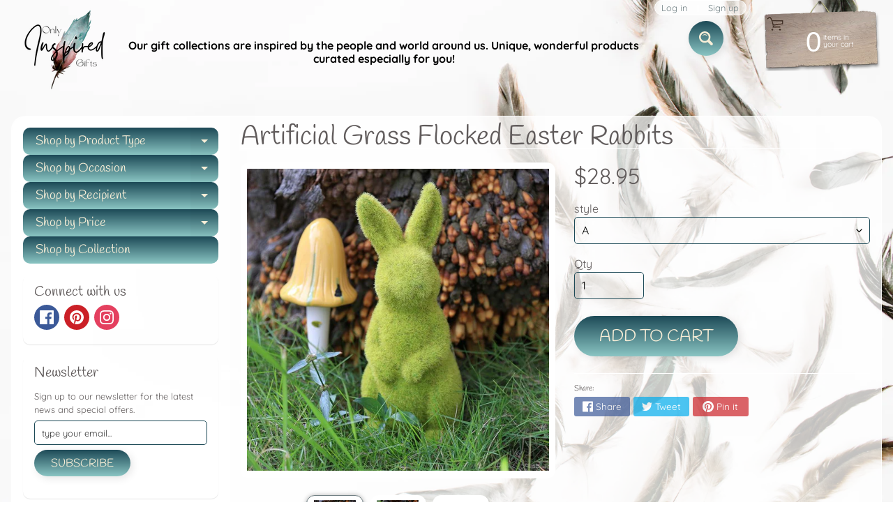

--- FILE ---
content_type: text/html; charset=utf-8
request_url: https://onlyinspiredgifts.com/products/flocking-artificial-plant-grass-animal-easter-rabbit-ornament
body_size: 51775
content:
<!DOCTYPE html>
<html class="no-js" lang="en">
<head>
	<!-- Added by AVADA SEO Suite -->
	




<meta property="og:site_name" content="OnlyInspiredGifts">
<meta property="og:url" content="https://onlyinspiredgifts.com/products/flocking-artificial-plant-grass-animal-easter-rabbit-ornament">
<meta property="og:title" content="Artificial Grass Flocked Easter Rabbits">
<meta property="og:type" content="product">
<meta property="og:description" content="Overview:1. Perfect for Easter: Rabbits are a popular element of Easter, representing spring and vitality. If you put fluffy rabbits on tables, desks and shelves or garden, increasing the Easter atmosphere. Cute and fun spring look. In addition, if you put it in front of the computer, it is good for your eyes.2. Perfec"><meta property="product:availability" content="instock">
  <meta property="product:price:amount" content="28.95">
  <meta property="product:price:currency" content="USD"><meta property="og:image" content="http://onlyinspiredgifts.com/cdn/shop/products/1612581881114.jpg?v=1616025036">
<meta property="og:image:secure_url" content="https://onlyinspiredgifts.com/cdn/shop/products/1612581881114.jpg?v=1616025036">
<meta property="og:image:width" content="">
<meta property="og:image:height" content="">
<meta property="og:image:alt" content="">
    
<meta name="twitter:site" content="@OnlyInspiredGifts"><meta name="twitter:card" content="summary_large_image">
<meta name="twitter:title" content="Artificial Grass Flocked Easter Rabbits">
<meta name="twitter:description" content="Overview:1. Perfect for Easter: Rabbits are a popular element of Easter, representing spring and vitality. If you put fluffy rabbits on t...">
<meta name="twitter:image" content="http://onlyinspiredgifts.com/cdn/shop/products/1612581881114.jpg?v=1616025036">
    




<meta name="twitter:image" content="http://onlyinspiredgifts.com/cdn/shop/products/1612581881114.jpg?v=1616025036">
    
<script>window.FPConfig = {};window.FPConfig.ignoreKeywords=["/cart","/account"]</script>




	<!-- /Added by AVADA SEO Suite -->
<meta charset="utf-8" />
<meta http-equiv="X-UA-Compatible" content="IE=edge" />  
<meta name="viewport" content="width=device-width, initial-scale=1.0, height=device-height, minimum-scale=1.0, user-scalable=0"> 
 

  <link rel="shortcut icon" href="//onlyinspiredgifts.com/cdn/shop/files/Minimalist_Floral_Boutique_Logo_1_32x32.png?v=1626995376" type="image/png">

  

  <link rel="apple-touch-icon" href="//onlyinspiredgifts.com/cdn/shop/files/Minimalist_Floral_Boutique_Logo_1_152x152.png?v=1626995376" type="image/png">
 


    <title>Artificial Grass Flocked Easter Rabbits | Only Inspired Gifts Boutique</title> 





	<meta name="description" content="Overview:1. Perfect for Easter: Rabbits are a popular element of Easter, representing spring and vitality. If you put fluffy rabbits on tables, desks and shelves or garden, increasing the Easter atmosphere. Cute and fun spring look. In addition, if you put it in front of the computer, it is good for your eyes.2. Perfec" />


<link rel="canonical" href="https://onlyinspiredgifts.com/products/flocking-artificial-plant-grass-animal-easter-rabbit-ornament" /> 
<!-- /snippets/social-meta-tags.liquid -->
<meta property="og:site_name" content="Only Inspired Gifts Boutique">
<meta property="og:url" content="https://onlyinspiredgifts.com/products/flocking-artificial-plant-grass-animal-easter-rabbit-ornament">
<meta property="og:title" content="Artificial Grass Flocked Easter Rabbits">
<meta property="og:type" content="product">
<meta property="og:description" content="Overview:1. Perfect for Easter: Rabbits are a popular element of Easter, representing spring and vitality. If you put fluffy rabbits on tables, desks and shelves or garden, increasing the Easter atmosphere. Cute and fun spring look. In addition, if you put it in front of the computer, it is good for your eyes.2. Perfec">

  <meta property="og:price:amount" content="27.95">
  <meta property="og:price:currency" content="USD">

<meta property="og:image" content="http://onlyinspiredgifts.com/cdn/shop/products/1612581881114_1200x1200.jpg?v=1616025036"><meta property="og:image" content="http://onlyinspiredgifts.com/cdn/shop/products/1612581893830_1200x1200.jpg?v=1616025048"><meta property="og:image" content="http://onlyinspiredgifts.com/cdn/shop/products/1612581904872_1200x1200.jpg?v=1616025054">
<meta property="og:image:secure_url" content="https://onlyinspiredgifts.com/cdn/shop/products/1612581881114_1200x1200.jpg?v=1616025036"><meta property="og:image:secure_url" content="https://onlyinspiredgifts.com/cdn/shop/products/1612581893830_1200x1200.jpg?v=1616025048"><meta property="og:image:secure_url" content="https://onlyinspiredgifts.com/cdn/shop/products/1612581904872_1200x1200.jpg?v=1616025054">


<meta name="twitter:card" content="summary_large_image">
<meta name="twitter:title" content="Artificial Grass Flocked Easter Rabbits">
<meta name="twitter:description" content="Overview:1. Perfect for Easter: Rabbits are a popular element of Easter, representing spring and vitality. If you put fluffy rabbits on tables, desks and shelves or garden, increasing the Easter atmosphere. Cute and fun spring look. In addition, if you put it in front of the computer, it is good for your eyes.2. Perfec">

<link href="//onlyinspiredgifts.com/cdn/shop/t/5/assets/styles.css?v=91616288534667266931762712469" rel="stylesheet" type="text/css" media="all" />  

<script>
  window.Sunrise = window.Sunrise || {};
  Sunrise.strings = {
    add_to_cart: "Add to Cart",
    sold_out: "Out of stock",
    unavailable: "Unavailable",
    money_format_json: "${{amount}}",
    money_format: "${{amount}}",
    money_with_currency_format_json: "${{amount}} USD",
    money_with_currency_format: "${{amount}} USD",
    shop_currency: "USD",
    locale: "en",
    locale_json: "en",
    customer_accounts_enabled: true,
    customer_logged_in: false,
    addressError: "Error looking up that address",
    addressNoResults: "No results for that address",
    addressQueryLimit: "You have exceeded the Google API usage limit. Consider upgrading to a \u003ca href=\"https:\/\/developers.google.com\/maps\/premium\/usage-limits\"\u003ePremium Plan\u003c\/a\u003e.",
    authError: "There was a problem authenticating your Google Maps account.",
    loading: "Loading",
    one_result_found: "1 result found",
    number_of_results_found: "[results_count] results found",
    number_of_results: "[result_number] of [results_count]"
  };
  window.theme = {
    info: {
      name: "Sunrise"
    },
    settings: {
      predictiveSearchEnabled: true,
      predictiveSearchShowPrice: true,
      predictiveSearchShowVendor: true,
      predictiveSearchType: "all"
    }
  };
  window.routes = {
    rootUrl: "\/",
    searchUrl: "\/search"
  };
</script><script src="//onlyinspiredgifts.com/cdn/shop/t/5/assets/lazysizes.js?v=11224823923325787921623035387" async="async"></script>
<script src="//onlyinspiredgifts.com/cdn/shop/t/5/assets/vendor.js?v=150847571458054499851623035390" type="text/javascript"></script> 
<script src="//onlyinspiredgifts.com/cdn/shop/t/5/assets/theme.js?v=109559033927394101141623035404" type="text/javascript"></script> 


  <!-- Avada FSB Script -->
 

  
  <!-- Avada FSB Compatible Script -->
 
  
    
    
    
      
      
      
      
      
      
    
  

  <!-- /Avada FSB Compatible Script -->

<script>var AVADA_FSB = {
    bars: [{"custom_css":"","link_url":"https://onlyinspiredgifts.com/pages/free-shipping-terms","excludesPages":[],"with_close_button":false,"button_link_content":"Details","font_size":18,"custom_js":"","clickable_type":"button_link","below_goal_message":"Only [[below_goal]] away for free shipping","without_decimal":true,"custom_bg_url":"","padding":15,"countries_all":false,"position":"top_page","button_link_text_color":"#FFFFFF","clickable":true,"customExcludeUrls":"","font_weight":400,"countries":["US"],"langify_locale":"en","currency_code":"USD","status":true,"currency_locale":"en-US","close_time":1,"background_color":"#1D4A57","device_target":[],"font":"Montserrat","background_image":"","goal":75,"allow_device":"all","achieve_goal_message":"Congrats! You have free shipping","has_langify":false,"includesPages":["/"],"clickable_bars":["initial_message"],"open_new_tab":true,"opacity":1,"text_color":"#FFFFFF","close_time_unit":"days","priority":0,"announcement_only":false,"name":"Inspired - A Gift Boutique","initial_message":"Free Shipping on orders over [[goal]]","customIncludeUrls":"","toDate":null,"currency_symbol":"$","custom_goal":null,"strong_color":"#000000","goal_text_color":"#FFFFFF","allow_show":"all","button_link_bg_color":"#8F8F8F","fromDate":"NaN-NaN-NaN, 12:00:00 AM","timezone":"America/Chicago"}],
    cart: 0,
    compatible: {
      langify: ''
    }
}</script>
  <!-- /Avada FSB Script -->


<script>window.performance && window.performance.mark && window.performance.mark('shopify.content_for_header.start');</script><meta name="google-site-verification" content="DRZ9fDGLCBDU3OzyVlqbfXxPrbte2R-HvmBk5HFN4C4">
<meta name="facebook-domain-verification" content="pmb5nu4dijs1v5ax7pq4wbwau2bcbm">
<meta name="facebook-domain-verification" content="o04n9d3vq2galoaozi9j17fxxv4yvk">
<meta name="facebook-domain-verification" content="ni6r80omry6ko0u2bl3opnq434ruij">
<meta name="facebook-domain-verification" content="taekj8f28cs6hnzot23x6nsaf9vblq">
<meta id="shopify-digital-wallet" name="shopify-digital-wallet" content="/28554362989/digital_wallets/dialog">
<meta name="shopify-checkout-api-token" content="ac1c1f761fa00f23303ef1e33d195e04">
<meta id="in-context-paypal-metadata" data-shop-id="28554362989" data-venmo-supported="false" data-environment="production" data-locale="en_US" data-paypal-v4="true" data-currency="USD">
<link rel="alternate" hreflang="x-default" href="https://onlyinspiredgifts.com/products/flocking-artificial-plant-grass-animal-easter-rabbit-ornament">
<link rel="alternate" hreflang="en" href="https://onlyinspiredgifts.com/products/flocking-artificial-plant-grass-animal-easter-rabbit-ornament">
<link rel="alternate" hreflang="es" href="https://onlyinspiredgifts.com/es/products/flocking-artificial-plant-grass-animal-easter-rabbit-ornament">
<link rel="alternate" hreflang="fr" href="https://onlyinspiredgifts.com/fr/products/flocking-artificial-plant-grass-animal-easter-rabbit-ornament">
<link rel="alternate" hreflang="en-FR" href="https://onlyinspiredgifts.com/en-fr/products/flocking-artificial-plant-grass-animal-easter-rabbit-ornament">
<link rel="alternate" hreflang="fr-FR" href="https://onlyinspiredgifts.com/fr-fr/products/flocking-artificial-plant-grass-animal-easter-rabbit-ornament">
<link rel="alternate" hreflang="en-DE" href="https://onlyinspiredgifts.com/en-de/products/flocking-artificial-plant-grass-animal-easter-rabbit-ornament">
<link rel="alternate" type="application/json+oembed" href="https://onlyinspiredgifts.com/products/flocking-artificial-plant-grass-animal-easter-rabbit-ornament.oembed">
<script async="async" src="/checkouts/internal/preloads.js?locale=en-US"></script>
<link rel="preconnect" href="https://shop.app" crossorigin="anonymous">
<script async="async" src="https://shop.app/checkouts/internal/preloads.js?locale=en-US&shop_id=28554362989" crossorigin="anonymous"></script>
<script id="apple-pay-shop-capabilities" type="application/json">{"shopId":28554362989,"countryCode":"US","currencyCode":"USD","merchantCapabilities":["supports3DS"],"merchantId":"gid:\/\/shopify\/Shop\/28554362989","merchantName":"Only Inspired Gifts Boutique","requiredBillingContactFields":["postalAddress","email","phone"],"requiredShippingContactFields":["postalAddress","email","phone"],"shippingType":"shipping","supportedNetworks":["visa","masterCard","amex","discover","elo","jcb"],"total":{"type":"pending","label":"Only Inspired Gifts Boutique","amount":"1.00"},"shopifyPaymentsEnabled":true,"supportsSubscriptions":true}</script>
<script id="shopify-features" type="application/json">{"accessToken":"ac1c1f761fa00f23303ef1e33d195e04","betas":["rich-media-storefront-analytics"],"domain":"onlyinspiredgifts.com","predictiveSearch":true,"shopId":28554362989,"locale":"en"}</script>
<script>var Shopify = Shopify || {};
Shopify.shop = "inspired-a-gifts-boutique.myshopify.com";
Shopify.locale = "en";
Shopify.currency = {"active":"USD","rate":"1.0"};
Shopify.country = "US";
Shopify.theme = {"name":"Copy of Sunrise","id":120345526381,"schema_name":"Sunrise","schema_version":"8.05.02","theme_store_id":57,"role":"main"};
Shopify.theme.handle = "null";
Shopify.theme.style = {"id":null,"handle":null};
Shopify.cdnHost = "onlyinspiredgifts.com/cdn";
Shopify.routes = Shopify.routes || {};
Shopify.routes.root = "/";</script>
<script type="module">!function(o){(o.Shopify=o.Shopify||{}).modules=!0}(window);</script>
<script>!function(o){function n(){var o=[];function n(){o.push(Array.prototype.slice.apply(arguments))}return n.q=o,n}var t=o.Shopify=o.Shopify||{};t.loadFeatures=n(),t.autoloadFeatures=n()}(window);</script>
<script>
  window.ShopifyPay = window.ShopifyPay || {};
  window.ShopifyPay.apiHost = "shop.app\/pay";
  window.ShopifyPay.redirectState = null;
</script>
<script id="shop-js-analytics" type="application/json">{"pageType":"product"}</script>
<script defer="defer" async type="module" src="//onlyinspiredgifts.com/cdn/shopifycloud/shop-js/modules/v2/client.init-shop-cart-sync_BT-GjEfc.en.esm.js"></script>
<script defer="defer" async type="module" src="//onlyinspiredgifts.com/cdn/shopifycloud/shop-js/modules/v2/chunk.common_D58fp_Oc.esm.js"></script>
<script defer="defer" async type="module" src="//onlyinspiredgifts.com/cdn/shopifycloud/shop-js/modules/v2/chunk.modal_xMitdFEc.esm.js"></script>
<script type="module">
  await import("//onlyinspiredgifts.com/cdn/shopifycloud/shop-js/modules/v2/client.init-shop-cart-sync_BT-GjEfc.en.esm.js");
await import("//onlyinspiredgifts.com/cdn/shopifycloud/shop-js/modules/v2/chunk.common_D58fp_Oc.esm.js");
await import("//onlyinspiredgifts.com/cdn/shopifycloud/shop-js/modules/v2/chunk.modal_xMitdFEc.esm.js");

  window.Shopify.SignInWithShop?.initShopCartSync?.({"fedCMEnabled":true,"windoidEnabled":true});

</script>
<script defer="defer" async type="module" src="//onlyinspiredgifts.com/cdn/shopifycloud/shop-js/modules/v2/client.payment-terms_Ci9AEqFq.en.esm.js"></script>
<script defer="defer" async type="module" src="//onlyinspiredgifts.com/cdn/shopifycloud/shop-js/modules/v2/chunk.common_D58fp_Oc.esm.js"></script>
<script defer="defer" async type="module" src="//onlyinspiredgifts.com/cdn/shopifycloud/shop-js/modules/v2/chunk.modal_xMitdFEc.esm.js"></script>
<script type="module">
  await import("//onlyinspiredgifts.com/cdn/shopifycloud/shop-js/modules/v2/client.payment-terms_Ci9AEqFq.en.esm.js");
await import("//onlyinspiredgifts.com/cdn/shopifycloud/shop-js/modules/v2/chunk.common_D58fp_Oc.esm.js");
await import("//onlyinspiredgifts.com/cdn/shopifycloud/shop-js/modules/v2/chunk.modal_xMitdFEc.esm.js");

  
</script>
<script>
  window.Shopify = window.Shopify || {};
  if (!window.Shopify.featureAssets) window.Shopify.featureAssets = {};
  window.Shopify.featureAssets['shop-js'] = {"shop-cart-sync":["modules/v2/client.shop-cart-sync_DZOKe7Ll.en.esm.js","modules/v2/chunk.common_D58fp_Oc.esm.js","modules/v2/chunk.modal_xMitdFEc.esm.js"],"init-fed-cm":["modules/v2/client.init-fed-cm_B6oLuCjv.en.esm.js","modules/v2/chunk.common_D58fp_Oc.esm.js","modules/v2/chunk.modal_xMitdFEc.esm.js"],"shop-cash-offers":["modules/v2/client.shop-cash-offers_D2sdYoxE.en.esm.js","modules/v2/chunk.common_D58fp_Oc.esm.js","modules/v2/chunk.modal_xMitdFEc.esm.js"],"shop-login-button":["modules/v2/client.shop-login-button_QeVjl5Y3.en.esm.js","modules/v2/chunk.common_D58fp_Oc.esm.js","modules/v2/chunk.modal_xMitdFEc.esm.js"],"pay-button":["modules/v2/client.pay-button_DXTOsIq6.en.esm.js","modules/v2/chunk.common_D58fp_Oc.esm.js","modules/v2/chunk.modal_xMitdFEc.esm.js"],"shop-button":["modules/v2/client.shop-button_DQZHx9pm.en.esm.js","modules/v2/chunk.common_D58fp_Oc.esm.js","modules/v2/chunk.modal_xMitdFEc.esm.js"],"avatar":["modules/v2/client.avatar_BTnouDA3.en.esm.js"],"init-windoid":["modules/v2/client.init-windoid_CR1B-cfM.en.esm.js","modules/v2/chunk.common_D58fp_Oc.esm.js","modules/v2/chunk.modal_xMitdFEc.esm.js"],"init-shop-for-new-customer-accounts":["modules/v2/client.init-shop-for-new-customer-accounts_C_vY_xzh.en.esm.js","modules/v2/client.shop-login-button_QeVjl5Y3.en.esm.js","modules/v2/chunk.common_D58fp_Oc.esm.js","modules/v2/chunk.modal_xMitdFEc.esm.js"],"init-shop-email-lookup-coordinator":["modules/v2/client.init-shop-email-lookup-coordinator_BI7n9ZSv.en.esm.js","modules/v2/chunk.common_D58fp_Oc.esm.js","modules/v2/chunk.modal_xMitdFEc.esm.js"],"init-shop-cart-sync":["modules/v2/client.init-shop-cart-sync_BT-GjEfc.en.esm.js","modules/v2/chunk.common_D58fp_Oc.esm.js","modules/v2/chunk.modal_xMitdFEc.esm.js"],"shop-toast-manager":["modules/v2/client.shop-toast-manager_DiYdP3xc.en.esm.js","modules/v2/chunk.common_D58fp_Oc.esm.js","modules/v2/chunk.modal_xMitdFEc.esm.js"],"init-customer-accounts":["modules/v2/client.init-customer-accounts_D9ZNqS-Q.en.esm.js","modules/v2/client.shop-login-button_QeVjl5Y3.en.esm.js","modules/v2/chunk.common_D58fp_Oc.esm.js","modules/v2/chunk.modal_xMitdFEc.esm.js"],"init-customer-accounts-sign-up":["modules/v2/client.init-customer-accounts-sign-up_iGw4briv.en.esm.js","modules/v2/client.shop-login-button_QeVjl5Y3.en.esm.js","modules/v2/chunk.common_D58fp_Oc.esm.js","modules/v2/chunk.modal_xMitdFEc.esm.js"],"shop-follow-button":["modules/v2/client.shop-follow-button_CqMgW2wH.en.esm.js","modules/v2/chunk.common_D58fp_Oc.esm.js","modules/v2/chunk.modal_xMitdFEc.esm.js"],"checkout-modal":["modules/v2/client.checkout-modal_xHeaAweL.en.esm.js","modules/v2/chunk.common_D58fp_Oc.esm.js","modules/v2/chunk.modal_xMitdFEc.esm.js"],"shop-login":["modules/v2/client.shop-login_D91U-Q7h.en.esm.js","modules/v2/chunk.common_D58fp_Oc.esm.js","modules/v2/chunk.modal_xMitdFEc.esm.js"],"lead-capture":["modules/v2/client.lead-capture_BJmE1dJe.en.esm.js","modules/v2/chunk.common_D58fp_Oc.esm.js","modules/v2/chunk.modal_xMitdFEc.esm.js"],"payment-terms":["modules/v2/client.payment-terms_Ci9AEqFq.en.esm.js","modules/v2/chunk.common_D58fp_Oc.esm.js","modules/v2/chunk.modal_xMitdFEc.esm.js"]};
</script>
<script>(function() {
  var isLoaded = false;
  function asyncLoad() {
    if (isLoaded) return;
    isLoaded = true;
    var urls = ["https:\/\/cdncozyantitheft.addons.business\/js\/script_tags\/inspired-a-gifts-boutique\/LcNEN29hDNmOYTC8GAeicuFttM2XkvO8.js?shop=inspired-a-gifts-boutique.myshopify.com","https:\/\/bingshoppingtool-t2app-prod.trafficmanager.net\/uet\/tracking_script?shop=inspired-a-gifts-boutique.myshopify.com","https:\/\/www.magisto.com\/media\/shopify\/magisto.js?shop=inspired-a-gifts-boutique.myshopify.com","https:\/\/sizechart.apps.avada.io\/scripttag\/avada-size-chart.min.js?shop=inspired-a-gifts-boutique.myshopify.com","https:\/\/gtranslate.io\/shopify\/gtranslate.js?shop=inspired-a-gifts-boutique.myshopify.com","https:\/\/avada-tag-manager.firebaseapp.com\/scripttag\/script.avada-gtm-scripttag.min.js?shop=inspired-a-gifts-boutique.myshopify.com","https:\/\/cdn1.avada.io\/flying-pages\/module.js?shop=inspired-a-gifts-boutique.myshopify.com","https:\/\/app.avada.io\/scripttag\/fue\/avada-email-marketing.min.js?shop=inspired-a-gifts-boutique.myshopify.com","https:\/\/app.avada.io\/scripttag\/popup\/avada-popup.min.js?shop=inspired-a-gifts-boutique.myshopify.com","https:\/\/seo.apps.avada.io\/avada-seo-installed.js?shop=inspired-a-gifts-boutique.myshopify.com","https:\/\/whitelabel.custom-gateway.net\/shopify\/script.js?shop=inspired-a-gifts-boutique.myshopify.com"];
    for (var i = 0; i < urls.length; i++) {
      var s = document.createElement('script');
      s.type = 'text/javascript';
      s.async = true;
      s.src = urls[i];
      var x = document.getElementsByTagName('script')[0];
      x.parentNode.insertBefore(s, x);
    }
  };
  if(window.attachEvent) {
    window.attachEvent('onload', asyncLoad);
  } else {
    window.addEventListener('load', asyncLoad, false);
  }
})();</script>
<script id="__st">var __st={"a":28554362989,"offset":-21600,"reqid":"92d964ce-a0bb-43e3-bc35-9dc0db935c00-1769449678","pageurl":"onlyinspiredgifts.com\/products\/flocking-artificial-plant-grass-animal-easter-rabbit-ornament","u":"81cf3bcf29e9","p":"product","rtyp":"product","rid":6537932013677};</script>
<script>window.ShopifyPaypalV4VisibilityTracking = true;</script>
<script id="captcha-bootstrap">!function(){'use strict';const t='contact',e='account',n='new_comment',o=[[t,t],['blogs',n],['comments',n],[t,'customer']],c=[[e,'customer_login'],[e,'guest_login'],[e,'recover_customer_password'],[e,'create_customer']],r=t=>t.map((([t,e])=>`form[action*='/${t}']:not([data-nocaptcha='true']) input[name='form_type'][value='${e}']`)).join(','),a=t=>()=>t?[...document.querySelectorAll(t)].map((t=>t.form)):[];function s(){const t=[...o],e=r(t);return a(e)}const i='password',u='form_key',d=['recaptcha-v3-token','g-recaptcha-response','h-captcha-response',i],f=()=>{try{return window.sessionStorage}catch{return}},m='__shopify_v',_=t=>t.elements[u];function p(t,e,n=!1){try{const o=window.sessionStorage,c=JSON.parse(o.getItem(e)),{data:r}=function(t){const{data:e,action:n}=t;return t[m]||n?{data:e,action:n}:{data:t,action:n}}(c);for(const[e,n]of Object.entries(r))t.elements[e]&&(t.elements[e].value=n);n&&o.removeItem(e)}catch(o){console.error('form repopulation failed',{error:o})}}const l='form_type',E='cptcha';function T(t){t.dataset[E]=!0}const w=window,h=w.document,L='Shopify',v='ce_forms',y='captcha';let A=!1;((t,e)=>{const n=(g='f06e6c50-85a8-45c8-87d0-21a2b65856fe',I='https://cdn.shopify.com/shopifycloud/storefront-forms-hcaptcha/ce_storefront_forms_captcha_hcaptcha.v1.5.2.iife.js',D={infoText:'Protected by hCaptcha',privacyText:'Privacy',termsText:'Terms'},(t,e,n)=>{const o=w[L][v],c=o.bindForm;if(c)return c(t,g,e,D).then(n);var r;o.q.push([[t,g,e,D],n]),r=I,A||(h.body.append(Object.assign(h.createElement('script'),{id:'captcha-provider',async:!0,src:r})),A=!0)});var g,I,D;w[L]=w[L]||{},w[L][v]=w[L][v]||{},w[L][v].q=[],w[L][y]=w[L][y]||{},w[L][y].protect=function(t,e){n(t,void 0,e),T(t)},Object.freeze(w[L][y]),function(t,e,n,w,h,L){const[v,y,A,g]=function(t,e,n){const i=e?o:[],u=t?c:[],d=[...i,...u],f=r(d),m=r(i),_=r(d.filter((([t,e])=>n.includes(e))));return[a(f),a(m),a(_),s()]}(w,h,L),I=t=>{const e=t.target;return e instanceof HTMLFormElement?e:e&&e.form},D=t=>v().includes(t);t.addEventListener('submit',(t=>{const e=I(t);if(!e)return;const n=D(e)&&!e.dataset.hcaptchaBound&&!e.dataset.recaptchaBound,o=_(e),c=g().includes(e)&&(!o||!o.value);(n||c)&&t.preventDefault(),c&&!n&&(function(t){try{if(!f())return;!function(t){const e=f();if(!e)return;const n=_(t);if(!n)return;const o=n.value;o&&e.removeItem(o)}(t);const e=Array.from(Array(32),(()=>Math.random().toString(36)[2])).join('');!function(t,e){_(t)||t.append(Object.assign(document.createElement('input'),{type:'hidden',name:u})),t.elements[u].value=e}(t,e),function(t,e){const n=f();if(!n)return;const o=[...t.querySelectorAll(`input[type='${i}']`)].map((({name:t})=>t)),c=[...d,...o],r={};for(const[a,s]of new FormData(t).entries())c.includes(a)||(r[a]=s);n.setItem(e,JSON.stringify({[m]:1,action:t.action,data:r}))}(t,e)}catch(e){console.error('failed to persist form',e)}}(e),e.submit())}));const S=(t,e)=>{t&&!t.dataset[E]&&(n(t,e.some((e=>e===t))),T(t))};for(const o of['focusin','change'])t.addEventListener(o,(t=>{const e=I(t);D(e)&&S(e,y())}));const B=e.get('form_key'),M=e.get(l),P=B&&M;t.addEventListener('DOMContentLoaded',(()=>{const t=y();if(P)for(const e of t)e.elements[l].value===M&&p(e,B);[...new Set([...A(),...v().filter((t=>'true'===t.dataset.shopifyCaptcha))])].forEach((e=>S(e,t)))}))}(h,new URLSearchParams(w.location.search),n,t,e,['guest_login'])})(!0,!0)}();</script>
<script integrity="sha256-4kQ18oKyAcykRKYeNunJcIwy7WH5gtpwJnB7kiuLZ1E=" data-source-attribution="shopify.loadfeatures" defer="defer" src="//onlyinspiredgifts.com/cdn/shopifycloud/storefront/assets/storefront/load_feature-a0a9edcb.js" crossorigin="anonymous"></script>
<script crossorigin="anonymous" defer="defer" src="//onlyinspiredgifts.com/cdn/shopifycloud/storefront/assets/shopify_pay/storefront-65b4c6d7.js?v=20250812"></script>
<script data-source-attribution="shopify.dynamic_checkout.dynamic.init">var Shopify=Shopify||{};Shopify.PaymentButton=Shopify.PaymentButton||{isStorefrontPortableWallets:!0,init:function(){window.Shopify.PaymentButton.init=function(){};var t=document.createElement("script");t.src="https://onlyinspiredgifts.com/cdn/shopifycloud/portable-wallets/latest/portable-wallets.en.js",t.type="module",document.head.appendChild(t)}};
</script>
<script data-source-attribution="shopify.dynamic_checkout.buyer_consent">
  function portableWalletsHideBuyerConsent(e){var t=document.getElementById("shopify-buyer-consent"),n=document.getElementById("shopify-subscription-policy-button");t&&n&&(t.classList.add("hidden"),t.setAttribute("aria-hidden","true"),n.removeEventListener("click",e))}function portableWalletsShowBuyerConsent(e){var t=document.getElementById("shopify-buyer-consent"),n=document.getElementById("shopify-subscription-policy-button");t&&n&&(t.classList.remove("hidden"),t.removeAttribute("aria-hidden"),n.addEventListener("click",e))}window.Shopify?.PaymentButton&&(window.Shopify.PaymentButton.hideBuyerConsent=portableWalletsHideBuyerConsent,window.Shopify.PaymentButton.showBuyerConsent=portableWalletsShowBuyerConsent);
</script>
<script data-source-attribution="shopify.dynamic_checkout.cart.bootstrap">document.addEventListener("DOMContentLoaded",(function(){function t(){return document.querySelector("shopify-accelerated-checkout-cart, shopify-accelerated-checkout")}if(t())Shopify.PaymentButton.init();else{new MutationObserver((function(e,n){t()&&(Shopify.PaymentButton.init(),n.disconnect())})).observe(document.body,{childList:!0,subtree:!0})}}));
</script>
<script id='scb4127' type='text/javascript' async='' src='https://onlyinspiredgifts.com/cdn/shopifycloud/privacy-banner/storefront-banner.js'></script><link id="shopify-accelerated-checkout-styles" rel="stylesheet" media="screen" href="https://onlyinspiredgifts.com/cdn/shopifycloud/portable-wallets/latest/accelerated-checkout-backwards-compat.css" crossorigin="anonymous">
<style id="shopify-accelerated-checkout-cart">
        #shopify-buyer-consent {
  margin-top: 1em;
  display: inline-block;
  width: 100%;
}

#shopify-buyer-consent.hidden {
  display: none;
}

#shopify-subscription-policy-button {
  background: none;
  border: none;
  padding: 0;
  text-decoration: underline;
  font-size: inherit;
  cursor: pointer;
}

#shopify-subscription-policy-button::before {
  box-shadow: none;
}

      </style>
<script id="sections-script" data-sections="product-recommendations" defer="defer" src="//onlyinspiredgifts.com/cdn/shop/t/5/compiled_assets/scripts.js?v=94216"></script>
<script>window.performance && window.performance.mark && window.performance.mark('shopify.content_for_header.end');</script>
<!-- Generated by AVADA -->








  <!-- Google Tag Manager -->
  <script>
  (function(w,d,s,l,i){w[l]=w[l]||[];w[l].push({'gtm.start': new Date().getTime(),event:'gtm.js'});var f=d.getElementsByTagName(s)[0],
    j=d.createElement(s),dl=l!='dataLayer'?'&l='+l:'';j.async=true;j.src=
    'https://www.googletagmanager.com/gtm.js?id='+i+dl;f.parentNode.insertBefore(j,f);
    })(window,document,'script','dataLayer','GTM-M4PL9XG');
  </script>
  <!-- End Google Tag Manager -->


<script type="text/javascript">
  var AVADA_GTM = AVADA_GTM || {};
  AVADA_GTM.template = "product";
  AVADA_GTM.cart = {"note":null,"attributes":{},"original_total_price":0,"total_price":0,"total_discount":0,"total_weight":0.0,"item_count":0,"items":[],"requires_shipping":false,"currency":"USD","items_subtotal_price":0,"cart_level_discount_applications":[],"checkout_charge_amount":0};
  AVADA_GTM.currencyCode = "USD";
  
    AVADA_GTM.product = {"id":6537932013677,"title":"Artificial Grass Flocked Easter Rabbits","handle":"flocking-artificial-plant-grass-animal-easter-rabbit-ornament","description":"\u003cp\u003e\u003cb\u003eOverview:\u003cbr\u003e\u003c\/b\u003e1. Perfect for Easter: Rabbits are a popular element of Easter, representing spring and vitality. If you put fluffy rabbits on tables, desks and shelves or garden, increasing the Easter atmosphere. Cute and fun spring look. In addition, if you put it in front of the computer, it is good for your eyes.\u003cbr\u003e2. Perfect Size: Moss bunny sitting posture: 8*6*11cm; standing posture: 6*7*14cm, the ideal size for decorating desks and tables. It is also suitable for gardens, decks and backyards.\u003cbr\u003e3. High-quality Materials: The cute moss rabbit is made of environmentally protection resin, waterproof and oil-proof. No fading problem.\u003cbr\u003e4. Durable to Use: Made of artificial moss and placed on the table without water or excessive care needed. Can be easily cleaned with a hairdryer. Durable can accompany you for a long time with beautiful indoor and outdoor decorations.\u003cbr\u003e5. Cute Appearance: Fine workmanship and fresh colors, bringing spring atmosphere and fun to your garden, yard, home, desk, party, and your family and friends will love their cute appearance.\u003c\/p\u003e\n\u003cp\u003e\u003cb\u003eNote:\u003cbr\u003e\u003c\/b\u003e1. Please remember that due to the lighting effects, the monitor's brightness\/contrast settings \/ etc's, there will be some slight differences in the color of the pictures and the actual items. Measured by hand, deviations of 1-2 cm are possible.\u003c\/p\u003e\n\u003cp\u003e\u003cb\u003eSpecifications:\u003cbr\u003e\u003c\/b\u003eMaterial: Natural resin\u003cbr\u003eColor: green\u003cbr\u003eHoliday: Easter\u003cbr\u003eCategory: Animal\u003cbr\u003eHanging form: ornaments\u003cbr\u003eSpecifications: sitting, standing\u003cbr\u003eStyle:\u003cbr\u003eA: Standing rabbit\u003cbr\u003eB: Sitting rabbit\u003cbr\u003eC: Standing and sitting a pair of rabbits\u003c\/p\u003e\n\u003cp\u003e\u003cbr\u003e\u003c\/p\u003e\n\u003cp\u003e\u003cb\u003ePackage Content:\u003cbr\u003e\u003c\/b\u003e1 x Rabbit Decoration\u003c\/p\u003e\n\u003cp\u003e\u003cbr\u003e\u003c\/p\u003e\n\u003cp\u003e\u003cbr\u003e\u003c\/p\u003e\n\u003cp\u003e\u003cbr\u003e\u003c\/p\u003e\n\u003cp\u003e\u003cimg src=\"https:\/\/cc-west-usa.oss-accelerate.aliyuncs.com\/1612581856553.jpg\" style=\"font-size: 1em; max-width: 100%;\"\u003e\u003cbr\u003e\u003c\/p\u003e\n\u003cp\u003e\u003cbr\u003e\u003c\/p\u003e\n\u003cp\u003e\u003cimg src=\"https:\/\/cc-west-usa.oss-accelerate.aliyuncs.com\/1612581856546.jpg\" style=\"max-width: 100%;\"\u003e\u003cimg src=\"https:\/\/cc-west-usa.oss-accelerate.aliyuncs.com\/1612581856564.jpg\" style=\"max-width: 100%;\"\u003e\u003cimg src=\"https:\/\/cc-west-usa.oss-accelerate.aliyuncs.com\/1612581856574.jpg\" style=\"max-width: 100%;\"\u003e\u003cimg src=\"https:\/\/cc-west-usa.oss-accelerate.aliyuncs.com\/1612581856572.jpg\" style=\"max-width: 100%;\"\u003e\u003cbr\u003e\u003c\/p\u003e","published_at":"2021-06-21T04:54:22-05:00","created_at":"2021-03-01T14:38:51-06:00","vendor":"CJDropship","type":"Home Decor","tags":["Decorative Accent","Rabbits"],"price":2795,"price_min":2795,"price_max":5995,"available":true,"price_varies":true,"compare_at_price":null,"compare_at_price_min":0,"compare_at_price_max":0,"compare_at_price_varies":false,"variants":[{"id":39254251634797,"title":"A","option1":"A","option2":null,"option3":null,"sku":"CJJT100801301AZ","requires_shipping":true,"taxable":true,"featured_image":{"id":27938904932461,"product_id":6537932013677,"position":1,"created_at":"2021-03-01T14:38:51-06:00","updated_at":"2021-03-17T18:50:36-05:00","alt":null,"width":800,"height":800,"src":"\/\/onlyinspiredgifts.com\/cdn\/shop\/products\/1612581881114.jpg?v=1616025036","variant_ids":[39254251634797]},"available":true,"name":"Artificial Grass Flocked Easter Rabbits - A","public_title":"A","options":["A"],"price":2895,"weight":380,"compare_at_price":null,"inventory_management":"cjdropshipping","barcode":null,"featured_media":{"alt":null,"id":20197914607725,"position":1,"preview_image":{"aspect_ratio":1.0,"height":800,"width":800,"src":"\/\/onlyinspiredgifts.com\/cdn\/shop\/products\/1612581881114.jpg?v=1616025036"}},"requires_selling_plan":false,"selling_plan_allocations":[]},{"id":39254251667565,"title":"B","option1":"B","option2":null,"option3":null,"sku":"CJJT100801302BY","requires_shipping":true,"taxable":true,"featured_image":{"id":27938904965229,"product_id":6537932013677,"position":2,"created_at":"2021-03-01T14:38:51-06:00","updated_at":"2021-03-17T18:50:48-05:00","alt":null,"width":800,"height":800,"src":"\/\/onlyinspiredgifts.com\/cdn\/shop\/products\/1612581893830.jpg?v=1616025048","variant_ids":[39254251667565]},"available":true,"name":"Artificial Grass Flocked Easter Rabbits - B","public_title":"B","options":["B"],"price":2795,"weight":330,"compare_at_price":null,"inventory_management":"cjdropshipping","barcode":null,"featured_media":{"alt":null,"id":20197914640493,"position":2,"preview_image":{"aspect_ratio":1.0,"height":800,"width":800,"src":"\/\/onlyinspiredgifts.com\/cdn\/shop\/products\/1612581893830.jpg?v=1616025048"}},"requires_selling_plan":false,"selling_plan_allocations":[]},{"id":39254251700333,"title":"C","option1":"C","option2":null,"option3":null,"sku":"CJJT100801303CX","requires_shipping":true,"taxable":true,"featured_image":{"id":27938904997997,"product_id":6537932013677,"position":3,"created_at":"2021-03-01T14:38:51-06:00","updated_at":"2021-03-17T18:50:54-05:00","alt":null,"width":800,"height":800,"src":"\/\/onlyinspiredgifts.com\/cdn\/shop\/products\/1612581904872.jpg?v=1616025054","variant_ids":[39254251700333]},"available":true,"name":"Artificial Grass Flocked Easter Rabbits - C","public_title":"C","options":["C"],"price":5995,"weight":690,"compare_at_price":null,"inventory_management":"cjdropshipping","barcode":null,"featured_media":{"alt":null,"id":20197914673261,"position":3,"preview_image":{"aspect_ratio":1.0,"height":800,"width":800,"src":"\/\/onlyinspiredgifts.com\/cdn\/shop\/products\/1612581904872.jpg?v=1616025054"}},"requires_selling_plan":false,"selling_plan_allocations":[]}],"images":["\/\/onlyinspiredgifts.com\/cdn\/shop\/products\/1612581881114.jpg?v=1616025036","\/\/onlyinspiredgifts.com\/cdn\/shop\/products\/1612581893830.jpg?v=1616025048","\/\/onlyinspiredgifts.com\/cdn\/shop\/products\/1612581904872.jpg?v=1616025054"],"featured_image":"\/\/onlyinspiredgifts.com\/cdn\/shop\/products\/1612581881114.jpg?v=1616025036","options":["style"],"media":[{"alt":null,"id":20197914607725,"position":1,"preview_image":{"aspect_ratio":1.0,"height":800,"width":800,"src":"\/\/onlyinspiredgifts.com\/cdn\/shop\/products\/1612581881114.jpg?v=1616025036"},"aspect_ratio":1.0,"height":800,"media_type":"image","src":"\/\/onlyinspiredgifts.com\/cdn\/shop\/products\/1612581881114.jpg?v=1616025036","width":800},{"alt":null,"id":20197914640493,"position":2,"preview_image":{"aspect_ratio":1.0,"height":800,"width":800,"src":"\/\/onlyinspiredgifts.com\/cdn\/shop\/products\/1612581893830.jpg?v=1616025048"},"aspect_ratio":1.0,"height":800,"media_type":"image","src":"\/\/onlyinspiredgifts.com\/cdn\/shop\/products\/1612581893830.jpg?v=1616025048","width":800},{"alt":null,"id":20197914673261,"position":3,"preview_image":{"aspect_ratio":1.0,"height":800,"width":800,"src":"\/\/onlyinspiredgifts.com\/cdn\/shop\/products\/1612581904872.jpg?v=1616025054"},"aspect_ratio":1.0,"height":800,"media_type":"image","src":"\/\/onlyinspiredgifts.com\/cdn\/shop\/products\/1612581904872.jpg?v=1616025054","width":800}],"requires_selling_plan":false,"selling_plan_groups":[],"content":"\u003cp\u003e\u003cb\u003eOverview:\u003cbr\u003e\u003c\/b\u003e1. Perfect for Easter: Rabbits are a popular element of Easter, representing spring and vitality. If you put fluffy rabbits on tables, desks and shelves or garden, increasing the Easter atmosphere. Cute and fun spring look. In addition, if you put it in front of the computer, it is good for your eyes.\u003cbr\u003e2. Perfect Size: Moss bunny sitting posture: 8*6*11cm; standing posture: 6*7*14cm, the ideal size for decorating desks and tables. It is also suitable for gardens, decks and backyards.\u003cbr\u003e3. High-quality Materials: The cute moss rabbit is made of environmentally protection resin, waterproof and oil-proof. No fading problem.\u003cbr\u003e4. Durable to Use: Made of artificial moss and placed on the table without water or excessive care needed. Can be easily cleaned with a hairdryer. Durable can accompany you for a long time with beautiful indoor and outdoor decorations.\u003cbr\u003e5. Cute Appearance: Fine workmanship and fresh colors, bringing spring atmosphere and fun to your garden, yard, home, desk, party, and your family and friends will love their cute appearance.\u003c\/p\u003e\n\u003cp\u003e\u003cb\u003eNote:\u003cbr\u003e\u003c\/b\u003e1. Please remember that due to the lighting effects, the monitor's brightness\/contrast settings \/ etc's, there will be some slight differences in the color of the pictures and the actual items. Measured by hand, deviations of 1-2 cm are possible.\u003c\/p\u003e\n\u003cp\u003e\u003cb\u003eSpecifications:\u003cbr\u003e\u003c\/b\u003eMaterial: Natural resin\u003cbr\u003eColor: green\u003cbr\u003eHoliday: Easter\u003cbr\u003eCategory: Animal\u003cbr\u003eHanging form: ornaments\u003cbr\u003eSpecifications: sitting, standing\u003cbr\u003eStyle:\u003cbr\u003eA: Standing rabbit\u003cbr\u003eB: Sitting rabbit\u003cbr\u003eC: Standing and sitting a pair of rabbits\u003c\/p\u003e\n\u003cp\u003e\u003cbr\u003e\u003c\/p\u003e\n\u003cp\u003e\u003cb\u003ePackage Content:\u003cbr\u003e\u003c\/b\u003e1 x Rabbit Decoration\u003c\/p\u003e\n\u003cp\u003e\u003cbr\u003e\u003c\/p\u003e\n\u003cp\u003e\u003cbr\u003e\u003c\/p\u003e\n\u003cp\u003e\u003cbr\u003e\u003c\/p\u003e\n\u003cp\u003e\u003cimg src=\"https:\/\/cc-west-usa.oss-accelerate.aliyuncs.com\/1612581856553.jpg\" style=\"font-size: 1em; max-width: 100%;\"\u003e\u003cbr\u003e\u003c\/p\u003e\n\u003cp\u003e\u003cbr\u003e\u003c\/p\u003e\n\u003cp\u003e\u003cimg src=\"https:\/\/cc-west-usa.oss-accelerate.aliyuncs.com\/1612581856546.jpg\" style=\"max-width: 100%;\"\u003e\u003cimg src=\"https:\/\/cc-west-usa.oss-accelerate.aliyuncs.com\/1612581856564.jpg\" style=\"max-width: 100%;\"\u003e\u003cimg src=\"https:\/\/cc-west-usa.oss-accelerate.aliyuncs.com\/1612581856574.jpg\" style=\"max-width: 100%;\"\u003e\u003cimg src=\"https:\/\/cc-west-usa.oss-accelerate.aliyuncs.com\/1612581856572.jpg\" style=\"max-width: 100%;\"\u003e\u003cbr\u003e\u003c\/p\u003e"};
  
  
  
</script>


<!-- End generated by AVADA -->
 
<!-- "snippets/pagefly-header.liquid" was not rendered, the associated app was uninstalled -->
   
<!-- Start of Judge.me Core -->
<link rel="dns-prefetch" href="https://cdn.judge.me/">
<script data-cfasync='false' class='jdgm-settings-script'>window.jdgmSettings={"pagination":5,"disable_web_reviews":true,"badge_no_review_text":"No reviews","badge_n_reviews_text":"{{ n }} review/reviews","badge_star_color":"#04a17d","hide_badge_preview_if_no_reviews":true,"badge_hide_text":false,"enforce_center_preview_badge":false,"widget_title":"Customer Reviews","widget_open_form_text":"Write a review","widget_close_form_text":"Cancel review","widget_refresh_page_text":"Refresh page","widget_summary_text":"Based on {{ number_of_reviews }} review/reviews","widget_no_review_text":"Be the first to write a review","widget_name_field_text":"Display name","widget_verified_name_field_text":"Verified Name (public)","widget_name_placeholder_text":"Display name","widget_required_field_error_text":"This field is required.","widget_email_field_text":"Email address","widget_verified_email_field_text":"Verified Email (private, can not be edited)","widget_email_placeholder_text":"Your email address","widget_email_field_error_text":"Please enter a valid email address.","widget_rating_field_text":"Rating","widget_review_title_field_text":"Review Title","widget_review_title_placeholder_text":"Give your review a title","widget_review_body_field_text":"Review content","widget_review_body_placeholder_text":"Start writing here...","widget_pictures_field_text":"Picture/Video (optional)","widget_submit_review_text":"Submit Review","widget_submit_verified_review_text":"Submit Verified Review","widget_submit_success_msg_with_auto_publish":"Thank you! Please refresh the page in a few moments to see your review. You can remove or edit your review by logging into \u003ca href='https://judge.me/login' target='_blank' rel='nofollow noopener'\u003eJudge.me\u003c/a\u003e","widget_submit_success_msg_no_auto_publish":"Thank you! Your review will be published as soon as it is approved by the shop admin. You can remove or edit your review by logging into \u003ca href='https://judge.me/login' target='_blank' rel='nofollow noopener'\u003eJudge.me\u003c/a\u003e","widget_show_default_reviews_out_of_total_text":"Showing {{ n_reviews_shown }} out of {{ n_reviews }} reviews.","widget_show_all_link_text":"Show all","widget_show_less_link_text":"Show less","widget_author_said_text":"{{ reviewer_name }} said:","widget_days_text":"{{ n }} days ago","widget_weeks_text":"{{ n }} week/weeks ago","widget_months_text":"{{ n }} month/months ago","widget_years_text":"{{ n }} year/years ago","widget_yesterday_text":"Yesterday","widget_today_text":"Today","widget_replied_text":"\u003e\u003e {{ shop_name }} replied:","widget_read_more_text":"Read more","widget_reviewer_name_as_initial":"","widget_rating_filter_color":"","widget_rating_filter_see_all_text":"See all reviews","widget_sorting_most_recent_text":"Most Recent","widget_sorting_highest_rating_text":"Highest Rating","widget_sorting_lowest_rating_text":"Lowest Rating","widget_sorting_with_pictures_text":"Only Pictures","widget_sorting_most_helpful_text":"Most Helpful","widget_open_question_form_text":"Ask a question","widget_reviews_subtab_text":"Reviews","widget_questions_subtab_text":"Questions","widget_question_label_text":"Question","widget_answer_label_text":"Answer","widget_question_placeholder_text":"Write your question here","widget_submit_question_text":"Submit Question","widget_question_submit_success_text":"Thank you for your question! We will notify you once it gets answered.","widget_star_color":"#04a17d","verified_badge_text":"Verified","verified_badge_bg_color":"","verified_badge_text_color":"","verified_badge_placement":"left-of-reviewer-name","widget_review_max_height":"","widget_hide_border":false,"widget_social_share":false,"widget_thumb":false,"widget_review_location_show":false,"widget_location_format":"","all_reviews_include_out_of_store_products":true,"all_reviews_out_of_store_text":"(out of store)","all_reviews_pagination":100,"all_reviews_product_name_prefix_text":"about","enable_review_pictures":true,"enable_question_anwser":false,"widget_theme":"","review_date_format":"mm/dd/yyyy","default_sort_method":"most-recent","widget_product_reviews_subtab_text":"Product Reviews","widget_shop_reviews_subtab_text":"Shop Reviews","widget_other_products_reviews_text":"Reviews for other products","widget_store_reviews_subtab_text":"Store reviews","widget_no_store_reviews_text":"This store hasn't received any reviews yet","widget_web_restriction_product_reviews_text":"This product hasn't received any reviews yet","widget_no_items_text":"No items found","widget_show_more_text":"Show more","widget_write_a_store_review_text":"Write a Store Review","widget_other_languages_heading":"Reviews in Other Languages","widget_translate_review_text":"Translate review to {{ language }}","widget_translating_review_text":"Translating...","widget_show_original_translation_text":"Show original ({{ language }})","widget_translate_review_failed_text":"Review couldn't be translated.","widget_translate_review_retry_text":"Retry","widget_translate_review_try_again_later_text":"Try again later","show_product_url_for_grouped_product":false,"widget_sorting_pictures_first_text":"Pictures First","show_pictures_on_all_rev_page_mobile":false,"show_pictures_on_all_rev_page_desktop":false,"floating_tab_hide_mobile_install_preference":false,"floating_tab_button_name":"★ Reviews","floating_tab_title":"Let customers speak for us","floating_tab_button_color":"","floating_tab_button_background_color":"","floating_tab_url":"","floating_tab_url_enabled":false,"floating_tab_tab_style":"text","all_reviews_text_badge_text":"Customers rate us {{ shop.metafields.judgeme.all_reviews_rating | round: 1 }}/5 based on {{ shop.metafields.judgeme.all_reviews_count }} reviews.","all_reviews_text_badge_text_branded_style":"{{ shop.metafields.judgeme.all_reviews_rating | round: 1 }} out of 5 stars based on {{ shop.metafields.judgeme.all_reviews_count }} reviews","is_all_reviews_text_badge_a_link":false,"show_stars_for_all_reviews_text_badge":true,"all_reviews_text_badge_url":"","all_reviews_text_style":"text","all_reviews_text_color_style":"judgeme_brand_color","all_reviews_text_color":"#108474","all_reviews_text_show_jm_brand":true,"featured_carousel_show_header":false,"featured_carousel_title":"Our Inspired Customers","testimonials_carousel_title":"Customers are saying","videos_carousel_title":"Real customer stories","cards_carousel_title":"Customers are saying","featured_carousel_count_text":"from {{ n }} reviews","featured_carousel_add_link_to_all_reviews_page":true,"featured_carousel_url":"","featured_carousel_show_images":true,"featured_carousel_autoslide_interval":5,"featured_carousel_arrows_on_the_sides":false,"featured_carousel_height":250,"featured_carousel_width":80,"featured_carousel_image_size":0,"featured_carousel_image_height":250,"featured_carousel_arrow_color":"#eeeeee","verified_count_badge_style":"vintage","verified_count_badge_orientation":"horizontal","verified_count_badge_color_style":"judgeme_brand_color","verified_count_badge_color":"#108474","is_verified_count_badge_a_link":false,"verified_count_badge_url":"","verified_count_badge_show_jm_brand":true,"widget_rating_preset_default":5,"widget_first_sub_tab":"product-reviews","widget_show_histogram":true,"widget_histogram_use_custom_color":false,"widget_pagination_use_custom_color":false,"widget_star_use_custom_color":true,"widget_verified_badge_use_custom_color":false,"widget_write_review_use_custom_color":false,"picture_reminder_submit_button":"Upload Pictures","enable_review_videos":false,"mute_video_by_default":false,"widget_sorting_videos_first_text":"Videos First","widget_review_pending_text":"Pending","featured_carousel_items_for_large_screen":3,"social_share_options_order":"Facebook,Twitter","remove_microdata_snippet":false,"disable_json_ld":false,"enable_json_ld_products":false,"preview_badge_show_question_text":false,"preview_badge_no_question_text":"No questions","preview_badge_n_question_text":"{{ number_of_questions }} question/questions","qa_badge_show_icon":false,"qa_badge_position":"same-row","remove_judgeme_branding":false,"widget_add_search_bar":false,"widget_search_bar_placeholder":"Search","widget_sorting_verified_only_text":"Verified only","featured_carousel_theme":"compact","featured_carousel_show_rating":true,"featured_carousel_show_title":true,"featured_carousel_show_body":true,"featured_carousel_show_date":false,"featured_carousel_show_reviewer":true,"featured_carousel_show_product":false,"featured_carousel_header_background_color":"#108474","featured_carousel_header_text_color":"#ffffff","featured_carousel_name_product_separator":"reviewed","featured_carousel_full_star_background":"#108474","featured_carousel_empty_star_background":"#dadada","featured_carousel_vertical_theme_background":"#f9fafb","featured_carousel_verified_badge_enable":false,"featured_carousel_verified_badge_color":"#108474","featured_carousel_border_style":"round","featured_carousel_review_line_length_limit":3,"featured_carousel_more_reviews_button_text":"Read more reviews","featured_carousel_view_product_button_text":"View product","all_reviews_page_load_reviews_on":"scroll","all_reviews_page_load_more_text":"Load More Reviews","disable_fb_tab_reviews":false,"enable_ajax_cdn_cache":false,"widget_public_name_text":"displayed publicly like","default_reviewer_name":"John Smith","default_reviewer_name_has_non_latin":true,"widget_reviewer_anonymous":"Anonymous","medals_widget_title":"Judge.me Review Medals","medals_widget_background_color":"#f9fafb","medals_widget_position":"footer_all_pages","medals_widget_border_color":"#f9fafb","medals_widget_verified_text_position":"left","medals_widget_use_monochromatic_version":false,"medals_widget_elements_color":"#108474","show_reviewer_avatar":true,"widget_invalid_yt_video_url_error_text":"Not a YouTube video URL","widget_max_length_field_error_text":"Please enter no more than {0} characters.","widget_show_country_flag":false,"widget_show_collected_via_shop_app":true,"widget_verified_by_shop_badge_style":"light","widget_verified_by_shop_text":"Verified by Shop","widget_show_photo_gallery":false,"widget_load_with_code_splitting":true,"widget_ugc_install_preference":false,"widget_ugc_title":"Made by us, Shared by you","widget_ugc_subtitle":"Tag us to see your picture featured in our page","widget_ugc_arrows_color":"#ffffff","widget_ugc_primary_button_text":"Buy Now","widget_ugc_primary_button_background_color":"#108474","widget_ugc_primary_button_text_color":"#ffffff","widget_ugc_primary_button_border_width":"0","widget_ugc_primary_button_border_style":"none","widget_ugc_primary_button_border_color":"#108474","widget_ugc_primary_button_border_radius":"25","widget_ugc_secondary_button_text":"Load More","widget_ugc_secondary_button_background_color":"#ffffff","widget_ugc_secondary_button_text_color":"#108474","widget_ugc_secondary_button_border_width":"2","widget_ugc_secondary_button_border_style":"solid","widget_ugc_secondary_button_border_color":"#108474","widget_ugc_secondary_button_border_radius":"25","widget_ugc_reviews_button_text":"View Reviews","widget_ugc_reviews_button_background_color":"#ffffff","widget_ugc_reviews_button_text_color":"#108474","widget_ugc_reviews_button_border_width":"2","widget_ugc_reviews_button_border_style":"solid","widget_ugc_reviews_button_border_color":"#108474","widget_ugc_reviews_button_border_radius":"25","widget_ugc_reviews_button_link_to":"judgeme-reviews-page","widget_ugc_show_post_date":true,"widget_ugc_max_width":"800","widget_rating_metafield_value_type":true,"widget_primary_color":"#108474","widget_enable_secondary_color":false,"widget_secondary_color":"#edf5f5","widget_summary_average_rating_text":"{{ average_rating }} out of 5","widget_media_grid_title":"Customer photos \u0026 videos","widget_media_grid_see_more_text":"See more","widget_round_style":false,"widget_show_product_medals":true,"widget_verified_by_judgeme_text":"Verified by Judge.me","widget_show_store_medals":true,"widget_verified_by_judgeme_text_in_store_medals":"Verified by Judge.me","widget_media_field_exceed_quantity_message":"Sorry, we can only accept {{ max_media }} for one review.","widget_media_field_exceed_limit_message":"{{ file_name }} is too large, please select a {{ media_type }} less than {{ size_limit }}MB.","widget_review_submitted_text":"Review Submitted!","widget_question_submitted_text":"Question Submitted!","widget_close_form_text_question":"Cancel","widget_write_your_answer_here_text":"Write your answer here","widget_enabled_branded_link":true,"widget_show_collected_by_judgeme":true,"widget_reviewer_name_color":"","widget_write_review_text_color":"","widget_write_review_bg_color":"","widget_collected_by_judgeme_text":"collected by Judge.me","widget_pagination_type":"standard","widget_load_more_text":"Load More","widget_load_more_color":"#108474","widget_full_review_text":"Full Review","widget_read_more_reviews_text":"Read More Reviews","widget_read_questions_text":"Read Questions","widget_questions_and_answers_text":"Questions \u0026 Answers","widget_verified_by_text":"Verified by","widget_verified_text":"Verified","widget_number_of_reviews_text":"{{ number_of_reviews }} reviews","widget_back_button_text":"Back","widget_next_button_text":"Next","widget_custom_forms_filter_button":"Filters","custom_forms_style":"vertical","widget_show_review_information":false,"how_reviews_are_collected":"How reviews are collected?","widget_show_review_keywords":false,"widget_gdpr_statement":"How we use your data: We'll only contact you about the review you left, and only if necessary. By submitting your review, you agree to Judge.me's \u003ca href='https://judge.me/terms' target='_blank' rel='nofollow noopener'\u003eterms\u003c/a\u003e, \u003ca href='https://judge.me/privacy' target='_blank' rel='nofollow noopener'\u003eprivacy\u003c/a\u003e and \u003ca href='https://judge.me/content-policy' target='_blank' rel='nofollow noopener'\u003econtent\u003c/a\u003e policies.","widget_multilingual_sorting_enabled":false,"widget_translate_review_content_enabled":false,"widget_translate_review_content_method":"manual","popup_widget_review_selection":"automatically_with_pictures","popup_widget_round_border_style":true,"popup_widget_show_title":true,"popup_widget_show_body":true,"popup_widget_show_reviewer":false,"popup_widget_show_product":true,"popup_widget_show_pictures":true,"popup_widget_use_review_picture":true,"popup_widget_show_on_home_page":true,"popup_widget_show_on_product_page":true,"popup_widget_show_on_collection_page":true,"popup_widget_show_on_cart_page":true,"popup_widget_position":"bottom_left","popup_widget_first_review_delay":5,"popup_widget_duration":5,"popup_widget_interval":5,"popup_widget_review_count":5,"popup_widget_hide_on_mobile":true,"review_snippet_widget_round_border_style":true,"review_snippet_widget_card_color":"#FFFFFF","review_snippet_widget_slider_arrows_background_color":"#FFFFFF","review_snippet_widget_slider_arrows_color":"#000000","review_snippet_widget_star_color":"#108474","show_product_variant":false,"all_reviews_product_variant_label_text":"Variant: ","widget_show_verified_branding":false,"widget_ai_summary_title":"Customers say","widget_ai_summary_disclaimer":"AI-powered review summary based on recent customer reviews","widget_show_ai_summary":false,"widget_show_ai_summary_bg":false,"widget_show_review_title_input":true,"redirect_reviewers_invited_via_email":"review_widget","request_store_review_after_product_review":false,"request_review_other_products_in_order":false,"review_form_color_scheme":"default","review_form_corner_style":"square","review_form_star_color":{},"review_form_text_color":"#333333","review_form_background_color":"#ffffff","review_form_field_background_color":"#fafafa","review_form_button_color":{},"review_form_button_text_color":"#ffffff","review_form_modal_overlay_color":"#000000","review_content_screen_title_text":"How would you rate this product?","review_content_introduction_text":"We would love it if you would share a bit about your experience.","store_review_form_title_text":"How would you rate this store?","store_review_form_introduction_text":"We would love it if you would share a bit about your experience.","show_review_guidance_text":true,"one_star_review_guidance_text":"Poor","five_star_review_guidance_text":"Great","customer_information_screen_title_text":"About you","customer_information_introduction_text":"Please tell us more about you.","custom_questions_screen_title_text":"Your experience in more detail","custom_questions_introduction_text":"Here are a few questions to help us understand more about your experience.","review_submitted_screen_title_text":"Thanks for your review!","review_submitted_screen_thank_you_text":"We are processing it and it will appear on the store soon.","review_submitted_screen_email_verification_text":"Please confirm your email by clicking the link we just sent you. This helps us keep reviews authentic.","review_submitted_request_store_review_text":"Would you like to share your experience of shopping with us?","review_submitted_review_other_products_text":"Would you like to review these products?","store_review_screen_title_text":"Would you like to share your experience of shopping with us?","store_review_introduction_text":"We value your feedback and use it to improve. Please share any thoughts or suggestions you have.","reviewer_media_screen_title_picture_text":"Share a picture","reviewer_media_introduction_picture_text":"Upload a photo to support your review.","reviewer_media_screen_title_video_text":"Share a video","reviewer_media_introduction_video_text":"Upload a video to support your review.","reviewer_media_screen_title_picture_or_video_text":"Share a picture or video","reviewer_media_introduction_picture_or_video_text":"Upload a photo or video to support your review.","reviewer_media_youtube_url_text":"Paste your Youtube URL here","advanced_settings_next_step_button_text":"Next","advanced_settings_close_review_button_text":"Close","modal_write_review_flow":false,"write_review_flow_required_text":"Required","write_review_flow_privacy_message_text":"We respect your privacy.","write_review_flow_anonymous_text":"Post review as anonymous","write_review_flow_visibility_text":"This won't be visible to other customers.","write_review_flow_multiple_selection_help_text":"Select as many as you like","write_review_flow_single_selection_help_text":"Select one option","write_review_flow_required_field_error_text":"This field is required","write_review_flow_invalid_email_error_text":"Please enter a valid email address","write_review_flow_max_length_error_text":"Max. {{ max_length }} characters.","write_review_flow_media_upload_text":"\u003cb\u003eClick to upload\u003c/b\u003e or drag and drop","write_review_flow_gdpr_statement":"We'll only contact you about your review if necessary. By submitting your review, you agree to our \u003ca href='https://judge.me/terms' target='_blank' rel='nofollow noopener'\u003eterms and conditions\u003c/a\u003e and \u003ca href='https://judge.me/privacy' target='_blank' rel='nofollow noopener'\u003eprivacy policy\u003c/a\u003e.","rating_only_reviews_enabled":false,"show_negative_reviews_help_screen":false,"new_review_flow_help_screen_rating_threshold":3,"negative_review_resolution_screen_title_text":"Tell us more","negative_review_resolution_text":"Your experience matters to us. If there were issues with your purchase, we're here to help. Feel free to reach out to us, we'd love the opportunity to make things right.","negative_review_resolution_button_text":"Contact us","negative_review_resolution_proceed_with_review_text":"Leave a review","negative_review_resolution_subject":"Issue with purchase from {{ shop_name }}.{{ order_name }}","preview_badge_collection_page_install_status":false,"widget_review_custom_css":"","preview_badge_custom_css":"","preview_badge_stars_count":"5-stars","featured_carousel_custom_css":"","floating_tab_custom_css":"","all_reviews_widget_custom_css":"","medals_widget_custom_css":"","verified_badge_custom_css":"","all_reviews_text_custom_css":"","transparency_badges_collected_via_store_invite":false,"transparency_badges_from_another_provider":false,"transparency_badges_collected_from_store_visitor":false,"transparency_badges_collected_by_verified_review_provider":false,"transparency_badges_earned_reward":false,"transparency_badges_collected_via_store_invite_text":"Review collected via store invitation","transparency_badges_from_another_provider_text":"Review collected from another provider","transparency_badges_collected_from_store_visitor_text":"Review collected from a store visitor","transparency_badges_written_in_google_text":"Review written in Google","transparency_badges_written_in_etsy_text":"Review written in Etsy","transparency_badges_written_in_shop_app_text":"Review written in Shop App","transparency_badges_earned_reward_text":"Review earned a reward for future purchase","product_review_widget_per_page":10,"widget_store_review_label_text":"Review about the store","checkout_comment_extension_title_on_product_page":"Customer Comments","checkout_comment_extension_num_latest_comment_show":5,"checkout_comment_extension_format":"name_and_timestamp","checkout_comment_customer_name":"last_initial","checkout_comment_comment_notification":true,"preview_badge_collection_page_install_preference":true,"preview_badge_home_page_install_preference":true,"preview_badge_product_page_install_preference":true,"review_widget_install_preference":"","review_carousel_install_preference":false,"floating_reviews_tab_install_preference":"none","verified_reviews_count_badge_install_preference":true,"all_reviews_text_install_preference":true,"review_widget_best_location":true,"judgeme_medals_install_preference":false,"review_widget_revamp_enabled":false,"review_widget_qna_enabled":false,"review_widget_header_theme":"minimal","review_widget_widget_title_enabled":true,"review_widget_header_text_size":"medium","review_widget_header_text_weight":"regular","review_widget_average_rating_style":"compact","review_widget_bar_chart_enabled":true,"review_widget_bar_chart_type":"numbers","review_widget_bar_chart_style":"standard","review_widget_expanded_media_gallery_enabled":false,"review_widget_reviews_section_theme":"standard","review_widget_image_style":"thumbnails","review_widget_review_image_ratio":"square","review_widget_stars_size":"medium","review_widget_verified_badge":"standard_text","review_widget_review_title_text_size":"medium","review_widget_review_text_size":"medium","review_widget_review_text_length":"medium","review_widget_number_of_columns_desktop":3,"review_widget_carousel_transition_speed":5,"review_widget_custom_questions_answers_display":"always","review_widget_button_text_color":"#FFFFFF","review_widget_text_color":"#000000","review_widget_lighter_text_color":"#7B7B7B","review_widget_corner_styling":"soft","review_widget_review_word_singular":"review","review_widget_review_word_plural":"reviews","review_widget_voting_label":"Helpful?","review_widget_shop_reply_label":"Reply from {{ shop_name }}:","review_widget_filters_title":"Filters","qna_widget_question_word_singular":"Question","qna_widget_question_word_plural":"Questions","qna_widget_answer_reply_label":"Answer from {{ answerer_name }}:","qna_content_screen_title_text":"Ask a question about this product","qna_widget_question_required_field_error_text":"Please enter your question.","qna_widget_flow_gdpr_statement":"We'll only contact you about your question if necessary. By submitting your question, you agree to our \u003ca href='https://judge.me/terms' target='_blank' rel='nofollow noopener'\u003eterms and conditions\u003c/a\u003e and \u003ca href='https://judge.me/privacy' target='_blank' rel='nofollow noopener'\u003eprivacy policy\u003c/a\u003e.","qna_widget_question_submitted_text":"Thanks for your question!","qna_widget_close_form_text_question":"Close","qna_widget_question_submit_success_text":"We’ll notify you by email when your question is answered.","all_reviews_widget_v2025_enabled":false,"all_reviews_widget_v2025_header_theme":"default","all_reviews_widget_v2025_widget_title_enabled":true,"all_reviews_widget_v2025_header_text_size":"medium","all_reviews_widget_v2025_header_text_weight":"regular","all_reviews_widget_v2025_average_rating_style":"compact","all_reviews_widget_v2025_bar_chart_enabled":true,"all_reviews_widget_v2025_bar_chart_type":"numbers","all_reviews_widget_v2025_bar_chart_style":"standard","all_reviews_widget_v2025_expanded_media_gallery_enabled":false,"all_reviews_widget_v2025_show_store_medals":true,"all_reviews_widget_v2025_show_photo_gallery":true,"all_reviews_widget_v2025_show_review_keywords":false,"all_reviews_widget_v2025_show_ai_summary":false,"all_reviews_widget_v2025_show_ai_summary_bg":false,"all_reviews_widget_v2025_add_search_bar":false,"all_reviews_widget_v2025_default_sort_method":"most-recent","all_reviews_widget_v2025_reviews_per_page":10,"all_reviews_widget_v2025_reviews_section_theme":"default","all_reviews_widget_v2025_image_style":"thumbnails","all_reviews_widget_v2025_review_image_ratio":"square","all_reviews_widget_v2025_stars_size":"medium","all_reviews_widget_v2025_verified_badge":"bold_badge","all_reviews_widget_v2025_review_title_text_size":"medium","all_reviews_widget_v2025_review_text_size":"medium","all_reviews_widget_v2025_review_text_length":"medium","all_reviews_widget_v2025_number_of_columns_desktop":3,"all_reviews_widget_v2025_carousel_transition_speed":5,"all_reviews_widget_v2025_custom_questions_answers_display":"always","all_reviews_widget_v2025_show_product_variant":false,"all_reviews_widget_v2025_show_reviewer_avatar":true,"all_reviews_widget_v2025_reviewer_name_as_initial":"","all_reviews_widget_v2025_review_location_show":false,"all_reviews_widget_v2025_location_format":"","all_reviews_widget_v2025_show_country_flag":false,"all_reviews_widget_v2025_verified_by_shop_badge_style":"light","all_reviews_widget_v2025_social_share":false,"all_reviews_widget_v2025_social_share_options_order":"Facebook,Twitter,LinkedIn,Pinterest","all_reviews_widget_v2025_pagination_type":"standard","all_reviews_widget_v2025_button_text_color":"#FFFFFF","all_reviews_widget_v2025_text_color":"#000000","all_reviews_widget_v2025_lighter_text_color":"#7B7B7B","all_reviews_widget_v2025_corner_styling":"soft","all_reviews_widget_v2025_title":"Customer reviews","all_reviews_widget_v2025_ai_summary_title":"Customers say about this store","all_reviews_widget_v2025_no_review_text":"Be the first to write a review","platform":"shopify","branding_url":"https://app.judge.me/reviews","branding_text":"Powered by Judge.me","locale":"en","reply_name":"Only Inspired Gifts Boutique","widget_version":"3.0","footer":true,"autopublish":false,"review_dates":true,"enable_custom_form":false,"shop_use_review_site":false,"shop_locale":"en","enable_multi_locales_translations":true,"show_review_title_input":true,"review_verification_email_status":"always","can_be_branded":false,"reply_name_text":"Only Inspired Gifts Boutique"};</script> <style class='jdgm-settings-style'>.jdgm-xx{left:0}:root{--jdgm-primary-color: #108474;--jdgm-secondary-color: rgba(16,132,116,0.1);--jdgm-star-color: #04a17d;--jdgm-write-review-text-color: white;--jdgm-write-review-bg-color: #108474;--jdgm-paginate-color: #108474;--jdgm-border-radius: 0;--jdgm-reviewer-name-color: #108474}.jdgm-histogram__bar-content{background-color:#108474}.jdgm-rev[data-verified-buyer=true] .jdgm-rev__icon.jdgm-rev__icon:after,.jdgm-rev__buyer-badge.jdgm-rev__buyer-badge{color:white;background-color:#108474}.jdgm-review-widget--small .jdgm-gallery.jdgm-gallery .jdgm-gallery__thumbnail-link:nth-child(8) .jdgm-gallery__thumbnail-wrapper.jdgm-gallery__thumbnail-wrapper:before{content:"See more"}@media only screen and (min-width: 768px){.jdgm-gallery.jdgm-gallery .jdgm-gallery__thumbnail-link:nth-child(8) .jdgm-gallery__thumbnail-wrapper.jdgm-gallery__thumbnail-wrapper:before{content:"See more"}}.jdgm-preview-badge .jdgm-star.jdgm-star{color:#04a17d}.jdgm-widget .jdgm-write-rev-link{display:none}.jdgm-widget .jdgm-rev-widg[data-number-of-reviews='0']{display:none}.jdgm-prev-badge[data-average-rating='0.00']{display:none !important}.jdgm-author-all-initials{display:none !important}.jdgm-author-last-initial{display:none !important}.jdgm-rev-widg__title{visibility:hidden}.jdgm-rev-widg__summary-text{visibility:hidden}.jdgm-prev-badge__text{visibility:hidden}.jdgm-rev__prod-link-prefix:before{content:'about'}.jdgm-rev__variant-label:before{content:'Variant: '}.jdgm-rev__out-of-store-text:before{content:'(out of store)'}@media only screen and (min-width: 768px){.jdgm-rev__pics .jdgm-rev_all-rev-page-picture-separator,.jdgm-rev__pics .jdgm-rev__product-picture{display:none}}@media only screen and (max-width: 768px){.jdgm-rev__pics .jdgm-rev_all-rev-page-picture-separator,.jdgm-rev__pics .jdgm-rev__product-picture{display:none}}.jdgm-carousel-wrapper[data-from-snippet="true"]{display:none !important}.jdgm-medals-section[data-from-snippet="true"]{display:none !important}.jdgm-ugc-media-wrapper[data-from-snippet="true"]{display:none !important}.jdgm-rev__transparency-badge[data-badge-type="review_collected_via_store_invitation"]{display:none !important}.jdgm-rev__transparency-badge[data-badge-type="review_collected_from_another_provider"]{display:none !important}.jdgm-rev__transparency-badge[data-badge-type="review_collected_from_store_visitor"]{display:none !important}.jdgm-rev__transparency-badge[data-badge-type="review_written_in_etsy"]{display:none !important}.jdgm-rev__transparency-badge[data-badge-type="review_written_in_google_business"]{display:none !important}.jdgm-rev__transparency-badge[data-badge-type="review_written_in_shop_app"]{display:none !important}.jdgm-rev__transparency-badge[data-badge-type="review_earned_for_future_purchase"]{display:none !important}.jdgm-review-snippet-widget .jdgm-rev-snippet-widget__cards-container .jdgm-rev-snippet-card{border-radius:8px;background:#fff}.jdgm-review-snippet-widget .jdgm-rev-snippet-widget__cards-container .jdgm-rev-snippet-card__rev-rating .jdgm-star{color:#108474}.jdgm-review-snippet-widget .jdgm-rev-snippet-widget__prev-btn,.jdgm-review-snippet-widget .jdgm-rev-snippet-widget__next-btn{border-radius:50%;background:#fff}.jdgm-review-snippet-widget .jdgm-rev-snippet-widget__prev-btn>svg,.jdgm-review-snippet-widget .jdgm-rev-snippet-widget__next-btn>svg{fill:#000}.jdgm-full-rev-modal.rev-snippet-widget .jm-mfp-container .jm-mfp-content,.jdgm-full-rev-modal.rev-snippet-widget .jm-mfp-container .jdgm-full-rev__icon,.jdgm-full-rev-modal.rev-snippet-widget .jm-mfp-container .jdgm-full-rev__pic-img,.jdgm-full-rev-modal.rev-snippet-widget .jm-mfp-container .jdgm-full-rev__reply{border-radius:8px}.jdgm-full-rev-modal.rev-snippet-widget .jm-mfp-container .jdgm-full-rev[data-verified-buyer="true"] .jdgm-full-rev__icon::after{border-radius:8px}.jdgm-full-rev-modal.rev-snippet-widget .jm-mfp-container .jdgm-full-rev .jdgm-rev__buyer-badge{border-radius:calc( 8px / 2 )}.jdgm-full-rev-modal.rev-snippet-widget .jm-mfp-container .jdgm-full-rev .jdgm-full-rev__replier::before{content:'Only Inspired Gifts Boutique'}.jdgm-full-rev-modal.rev-snippet-widget .jm-mfp-container .jdgm-full-rev .jdgm-full-rev__product-button{border-radius:calc( 8px * 6 )}
</style> <style class='jdgm-settings-style'></style>

  
  
  
  <style class='jdgm-miracle-styles'>
  @-webkit-keyframes jdgm-spin{0%{-webkit-transform:rotate(0deg);-ms-transform:rotate(0deg);transform:rotate(0deg)}100%{-webkit-transform:rotate(359deg);-ms-transform:rotate(359deg);transform:rotate(359deg)}}@keyframes jdgm-spin{0%{-webkit-transform:rotate(0deg);-ms-transform:rotate(0deg);transform:rotate(0deg)}100%{-webkit-transform:rotate(359deg);-ms-transform:rotate(359deg);transform:rotate(359deg)}}@font-face{font-family:'JudgemeStar';src:url("[data-uri]") format("woff");font-weight:normal;font-style:normal}.jdgm-star{font-family:'JudgemeStar';display:inline !important;text-decoration:none !important;padding:0 4px 0 0 !important;margin:0 !important;font-weight:bold;opacity:1;-webkit-font-smoothing:antialiased;-moz-osx-font-smoothing:grayscale}.jdgm-star:hover{opacity:1}.jdgm-star:last-of-type{padding:0 !important}.jdgm-star.jdgm--on:before{content:"\e000"}.jdgm-star.jdgm--off:before{content:"\e001"}.jdgm-star.jdgm--half:before{content:"\e002"}.jdgm-widget *{margin:0;line-height:1.4;-webkit-box-sizing:border-box;-moz-box-sizing:border-box;box-sizing:border-box;-webkit-overflow-scrolling:touch}.jdgm-hidden{display:none !important;visibility:hidden !important}.jdgm-temp-hidden{display:none}.jdgm-spinner{width:40px;height:40px;margin:auto;border-radius:50%;border-top:2px solid #eee;border-right:2px solid #eee;border-bottom:2px solid #eee;border-left:2px solid #ccc;-webkit-animation:jdgm-spin 0.8s infinite linear;animation:jdgm-spin 0.8s infinite linear}.jdgm-prev-badge{display:block !important}

</style>


  
  
   


<script data-cfasync='false' class='jdgm-script'>
!function(e){window.jdgm=window.jdgm||{},jdgm.CDN_HOST="https://cdn.judge.me/",
jdgm.docReady=function(d){(e.attachEvent?"complete"===e.readyState:"loading"!==e.readyState)?
setTimeout(d,0):e.addEventListener("DOMContentLoaded",d)},jdgm.loadCSS=function(d,t,o,s){
!o&&jdgm.loadCSS.requestedUrls.indexOf(d)>=0||(jdgm.loadCSS.requestedUrls.push(d),
(s=e.createElement("link")).rel="stylesheet",s.class="jdgm-stylesheet",s.media="nope!",
s.href=d,s.onload=function(){this.media="all",t&&setTimeout(t)},e.body.appendChild(s))},
jdgm.loadCSS.requestedUrls=[],jdgm.docReady(function(){(window.jdgmLoadCSS||e.querySelectorAll(
".jdgm-widget, .jdgm-all-reviews-page").length>0)&&(jdgmSettings.widget_load_with_code_splitting?
parseFloat(jdgmSettings.widget_version)>=3?jdgm.loadCSS(jdgm.CDN_HOST+"widget_v3/base.css"):
jdgm.loadCSS(jdgm.CDN_HOST+"widget/base.css"):jdgm.loadCSS(jdgm.CDN_HOST+"shopify_v2.css"))})}(document);
</script>
<script async data-cfasync="false" type="text/javascript" src="https://cdn.judge.me/loader.js"></script>

<noscript><link rel="stylesheet" type="text/css" media="all" href="https://cdn.judge.me/shopify_v2.css"></noscript>
<!-- End of Judge.me Core -->


  
<meta name="google-site-verification" content="CagjJ4r2m2lUthmL4kHZuUykN1aeJKD-yeMXEfo9_H0" />
  
<script src="https://cozyantitheft.addons.business/js/script_tags/inspired-a-gifts-boutique/default/protect.js?shop=inspired-a-gifts-boutique.myshopify.com" type="text/javascript"></script>
  

<!-- Font icon for header icons -->
<link href="https://wishlisthero-assets.revampco.com/safe-icons/css/wishlisthero-icons.css" rel="stylesheet"/>
<!-- Style for floating buttons and others -->
<style type="text/css">
    .wishlisthero-floating {
        position: absolute;
          left: 5px !important; right: auto;
        top: 5px;
        z-index: 23;
        border-radius: 100%;
    }

    .wishlisthero-floating:hover {
        background-color: rgba(0, 0, 0, 0.05);
    }

    .wishlisthero-floating button {
        font-size: 20px !important;
        width: 40px !important;
        padding: 0.125em 0 0 !important;
    }
.MuiTypography-body2 ,.MuiTypography-body1 ,.MuiTypography-caption ,.MuiTypography-button ,.MuiTypography-h1 ,.MuiTypography-h2 ,.MuiTypography-h3 ,.MuiTypography-h4 ,.MuiTypography-h5 ,.MuiTypography-h6 ,.MuiTypography-subtitle1 ,.MuiTypography-subtitle2 ,.MuiTypography-overline , MuiButton-root,  .MuiCardHeader-title a{
     font-family: inherit !important; /*Roboto, Helvetica, Arial, sans-serif;*/
}
.MuiTypography-h1 , .MuiTypography-h2 , .MuiTypography-h3 , .MuiTypography-h4 , .MuiTypography-h5 , .MuiTypography-h6 ,  .MuiCardHeader-title a{
     font-family: Handlee, cursive !important;
     font-family: ,  !important;
     font-family: ,  !important;
     font-family: ,  !important;
}

    /****************************************************************************************/
    /* For some theme shared view need some spacing */
    /*
    #wishlist-hero-shared-list-view {
  margin-top: 15px;
  margin-bottom: 15px;
}
#wishlist-hero-shared-list-view h1 {
  padding-left: 5px;
}

#wishlisthero-product-page-button-container {
  padding-top: 15px;
}
*/
    /****************************************************************************************/
    /* #wishlisthero-product-page-button-container button {
  padding-left: 1px !important;
} */
    /****************************************************************************************/
    /* Customize the indicator when wishlist has items AND the normal indicator not working */
/*     span.wishlist-hero-items-count {

  top: 0px;
  right: -6px;



}

@media screen and (max-width: 749px){
.wishlisthero-product-page-button-container{
width:100%
}
.wishlisthero-product-page-button-container button{
 margin-left:auto !important; margin-right: auto !important;
}
}
@media screen and (max-width: 749px) {
span.wishlist-hero-items-count {
top: 10px;
right: 3px;
}
}*/
</style>
<script>window.wishlisthero_cartDotClasses=['site-header__cart-count', 'is-visible'];</script>
 <script type='text/javascript'>try{
   window.WishListHero_setting = {"ButtonColor":"rgba(57, 114, 123, 1)","IconColor":"rgba(255, 255, 255, 1)","IconType":"Heart","ButtonTextBeforeAdding":"ADD TO WISHLIST","ButtonTextAfterAdding":"ADDED TO WISHLIST","AnimationAfterAddition":"None","ButtonTextAddToCart":"ADD TO CART","AddedProductNotificationText":"Product added to wishlist successfully","AddedProductToCartNotificationText":"Product added to cart successfully","ViewCartLinkText":"View Cart","SharePopup_TitleText":"Share My wishlist","SharePopup_shareBtnText":"Share","SharePopup_shareHederText":"Share on Social Networks","SharePopup_shareCopyText":"Or copy Wishlist link to share","SharePopup_shareCancelBtnText":"cancel","SharePopup_shareCopyBtnText":"copy","SendEMailPopup_BtnText":"send email","SendEMailPopup_FromText":"From Name","SendEMailPopup_ToText":"To email","SendEMailPopup_BodyText":"Body","SendEMailPopup_SendBtnText":"send","SendEMailPopup_TitleText":"Send My Wislist via Email","RemoveProductMessageText":"Are you sure you want to remove this item from your wishlist ?","RemovedProductNotificationText":"Product removed from wishlist successfully","RemovePopupOkText":"ok","RemovePopup_HeaderText":"ARE YOU SURE?","ViewWishlistText":"View wishlist","EmptyWishlistText":"there are no items in this wishlist","BuyNowButtonText":"Buy Now","Wishlist_Title":"My Wishlist","WishlistHeaderTitleAlignment":"Left","WishlistProductImageSize":"Normal","PriceColor":"rgba(57, 114, 123, 1)","HeaderFontSize":"30","PriceFontSize":"18","ProductNameFontSize":"16","LaunchPointType":"header_menu","DisplayWishlistAs":"popup_window","DisplayButtonAs":"text_with_icon","PopupSize":"md","HideAddToCartButton":false,"NoRedirectAfterAddToCart":false,"DisableGuestCustomer":true,"LoginPopupContent":"Please login to save your wishlist across devices.","LoginPopupLoginBtnText":"Login","LoginPopupContentFontSize":"20","NotificationPopupPosition":"right","WishlistButtonTextColor":"rgba(255, 255, 255, 1)","EnableRemoveFromWishlistAfterAddButtonText":"REMOVE FROM WISHLIST","_id":"5ef391c881728769bbd53eae","EnableCollection":true,"EnableShare":true,"RemovePowerBy":false,"EnableFBPixel":false,"DisapleApp":false,"FloatPointPossition":"bottom_right","HeartStateToggle":true,"HeaderMenuItemsIndicator":true,"EnableRemoveFromWishlistAfterAdd":true,"CollectionViewAddedToWishlistIconBackgroundColor":"rgba(57, 114, 123, 1)","CollectionViewAddedToWishlistIconColor":"rgba(57, 114, 123, 1)","CollectionViewIconBackgroundColor":"","CollectionViewIconColor":"rgba(90, 95, 96, 1)","CollectionViewIconPlacment":"Left","Shop":"inspired-a-gifts-boutique.myshopify.com","shop":"inspired-a-gifts-boutique.myshopify.com","Status":"Active","Plan":"FREE"};  
  }catch(e){ console.error('Error loading config',e); } </script><!-- BEGIN app block: shopify://apps/judge-me-reviews/blocks/judgeme_core/61ccd3b1-a9f2-4160-9fe9-4fec8413e5d8 --><!-- Start of Judge.me Core -->






<link rel="dns-prefetch" href="https://cdn2.judge.me/cdn/widget_frontend">
<link rel="dns-prefetch" href="https://cdn.judge.me">
<link rel="dns-prefetch" href="https://cdn1.judge.me">
<link rel="dns-prefetch" href="https://api.judge.me">

<script data-cfasync='false' class='jdgm-settings-script'>window.jdgmSettings={"pagination":5,"disable_web_reviews":true,"badge_no_review_text":"No reviews","badge_n_reviews_text":"{{ n }} review/reviews","badge_star_color":"#04a17d","hide_badge_preview_if_no_reviews":true,"badge_hide_text":false,"enforce_center_preview_badge":false,"widget_title":"Customer Reviews","widget_open_form_text":"Write a review","widget_close_form_text":"Cancel review","widget_refresh_page_text":"Refresh page","widget_summary_text":"Based on {{ number_of_reviews }} review/reviews","widget_no_review_text":"Be the first to write a review","widget_name_field_text":"Display name","widget_verified_name_field_text":"Verified Name (public)","widget_name_placeholder_text":"Display name","widget_required_field_error_text":"This field is required.","widget_email_field_text":"Email address","widget_verified_email_field_text":"Verified Email (private, can not be edited)","widget_email_placeholder_text":"Your email address","widget_email_field_error_text":"Please enter a valid email address.","widget_rating_field_text":"Rating","widget_review_title_field_text":"Review Title","widget_review_title_placeholder_text":"Give your review a title","widget_review_body_field_text":"Review content","widget_review_body_placeholder_text":"Start writing here...","widget_pictures_field_text":"Picture/Video (optional)","widget_submit_review_text":"Submit Review","widget_submit_verified_review_text":"Submit Verified Review","widget_submit_success_msg_with_auto_publish":"Thank you! Please refresh the page in a few moments to see your review. You can remove or edit your review by logging into \u003ca href='https://judge.me/login' target='_blank' rel='nofollow noopener'\u003eJudge.me\u003c/a\u003e","widget_submit_success_msg_no_auto_publish":"Thank you! Your review will be published as soon as it is approved by the shop admin. You can remove or edit your review by logging into \u003ca href='https://judge.me/login' target='_blank' rel='nofollow noopener'\u003eJudge.me\u003c/a\u003e","widget_show_default_reviews_out_of_total_text":"Showing {{ n_reviews_shown }} out of {{ n_reviews }} reviews.","widget_show_all_link_text":"Show all","widget_show_less_link_text":"Show less","widget_author_said_text":"{{ reviewer_name }} said:","widget_days_text":"{{ n }} days ago","widget_weeks_text":"{{ n }} week/weeks ago","widget_months_text":"{{ n }} month/months ago","widget_years_text":"{{ n }} year/years ago","widget_yesterday_text":"Yesterday","widget_today_text":"Today","widget_replied_text":"\u003e\u003e {{ shop_name }} replied:","widget_read_more_text":"Read more","widget_reviewer_name_as_initial":"","widget_rating_filter_color":"","widget_rating_filter_see_all_text":"See all reviews","widget_sorting_most_recent_text":"Most Recent","widget_sorting_highest_rating_text":"Highest Rating","widget_sorting_lowest_rating_text":"Lowest Rating","widget_sorting_with_pictures_text":"Only Pictures","widget_sorting_most_helpful_text":"Most Helpful","widget_open_question_form_text":"Ask a question","widget_reviews_subtab_text":"Reviews","widget_questions_subtab_text":"Questions","widget_question_label_text":"Question","widget_answer_label_text":"Answer","widget_question_placeholder_text":"Write your question here","widget_submit_question_text":"Submit Question","widget_question_submit_success_text":"Thank you for your question! We will notify you once it gets answered.","widget_star_color":"#04a17d","verified_badge_text":"Verified","verified_badge_bg_color":"","verified_badge_text_color":"","verified_badge_placement":"left-of-reviewer-name","widget_review_max_height":"","widget_hide_border":false,"widget_social_share":false,"widget_thumb":false,"widget_review_location_show":false,"widget_location_format":"","all_reviews_include_out_of_store_products":true,"all_reviews_out_of_store_text":"(out of store)","all_reviews_pagination":100,"all_reviews_product_name_prefix_text":"about","enable_review_pictures":true,"enable_question_anwser":false,"widget_theme":"","review_date_format":"mm/dd/yyyy","default_sort_method":"most-recent","widget_product_reviews_subtab_text":"Product Reviews","widget_shop_reviews_subtab_text":"Shop Reviews","widget_other_products_reviews_text":"Reviews for other products","widget_store_reviews_subtab_text":"Store reviews","widget_no_store_reviews_text":"This store hasn't received any reviews yet","widget_web_restriction_product_reviews_text":"This product hasn't received any reviews yet","widget_no_items_text":"No items found","widget_show_more_text":"Show more","widget_write_a_store_review_text":"Write a Store Review","widget_other_languages_heading":"Reviews in Other Languages","widget_translate_review_text":"Translate review to {{ language }}","widget_translating_review_text":"Translating...","widget_show_original_translation_text":"Show original ({{ language }})","widget_translate_review_failed_text":"Review couldn't be translated.","widget_translate_review_retry_text":"Retry","widget_translate_review_try_again_later_text":"Try again later","show_product_url_for_grouped_product":false,"widget_sorting_pictures_first_text":"Pictures First","show_pictures_on_all_rev_page_mobile":false,"show_pictures_on_all_rev_page_desktop":false,"floating_tab_hide_mobile_install_preference":false,"floating_tab_button_name":"★ Reviews","floating_tab_title":"Let customers speak for us","floating_tab_button_color":"","floating_tab_button_background_color":"","floating_tab_url":"","floating_tab_url_enabled":false,"floating_tab_tab_style":"text","all_reviews_text_badge_text":"Customers rate us {{ shop.metafields.judgeme.all_reviews_rating | round: 1 }}/5 based on {{ shop.metafields.judgeme.all_reviews_count }} reviews.","all_reviews_text_badge_text_branded_style":"{{ shop.metafields.judgeme.all_reviews_rating | round: 1 }} out of 5 stars based on {{ shop.metafields.judgeme.all_reviews_count }} reviews","is_all_reviews_text_badge_a_link":false,"show_stars_for_all_reviews_text_badge":true,"all_reviews_text_badge_url":"","all_reviews_text_style":"text","all_reviews_text_color_style":"judgeme_brand_color","all_reviews_text_color":"#108474","all_reviews_text_show_jm_brand":true,"featured_carousel_show_header":false,"featured_carousel_title":"Our Inspired Customers","testimonials_carousel_title":"Customers are saying","videos_carousel_title":"Real customer stories","cards_carousel_title":"Customers are saying","featured_carousel_count_text":"from {{ n }} reviews","featured_carousel_add_link_to_all_reviews_page":true,"featured_carousel_url":"","featured_carousel_show_images":true,"featured_carousel_autoslide_interval":5,"featured_carousel_arrows_on_the_sides":false,"featured_carousel_height":250,"featured_carousel_width":80,"featured_carousel_image_size":0,"featured_carousel_image_height":250,"featured_carousel_arrow_color":"#eeeeee","verified_count_badge_style":"vintage","verified_count_badge_orientation":"horizontal","verified_count_badge_color_style":"judgeme_brand_color","verified_count_badge_color":"#108474","is_verified_count_badge_a_link":false,"verified_count_badge_url":"","verified_count_badge_show_jm_brand":true,"widget_rating_preset_default":5,"widget_first_sub_tab":"product-reviews","widget_show_histogram":true,"widget_histogram_use_custom_color":false,"widget_pagination_use_custom_color":false,"widget_star_use_custom_color":true,"widget_verified_badge_use_custom_color":false,"widget_write_review_use_custom_color":false,"picture_reminder_submit_button":"Upload Pictures","enable_review_videos":false,"mute_video_by_default":false,"widget_sorting_videos_first_text":"Videos First","widget_review_pending_text":"Pending","featured_carousel_items_for_large_screen":3,"social_share_options_order":"Facebook,Twitter","remove_microdata_snippet":false,"disable_json_ld":false,"enable_json_ld_products":false,"preview_badge_show_question_text":false,"preview_badge_no_question_text":"No questions","preview_badge_n_question_text":"{{ number_of_questions }} question/questions","qa_badge_show_icon":false,"qa_badge_position":"same-row","remove_judgeme_branding":false,"widget_add_search_bar":false,"widget_search_bar_placeholder":"Search","widget_sorting_verified_only_text":"Verified only","featured_carousel_theme":"compact","featured_carousel_show_rating":true,"featured_carousel_show_title":true,"featured_carousel_show_body":true,"featured_carousel_show_date":false,"featured_carousel_show_reviewer":true,"featured_carousel_show_product":false,"featured_carousel_header_background_color":"#108474","featured_carousel_header_text_color":"#ffffff","featured_carousel_name_product_separator":"reviewed","featured_carousel_full_star_background":"#108474","featured_carousel_empty_star_background":"#dadada","featured_carousel_vertical_theme_background":"#f9fafb","featured_carousel_verified_badge_enable":false,"featured_carousel_verified_badge_color":"#108474","featured_carousel_border_style":"round","featured_carousel_review_line_length_limit":3,"featured_carousel_more_reviews_button_text":"Read more reviews","featured_carousel_view_product_button_text":"View product","all_reviews_page_load_reviews_on":"scroll","all_reviews_page_load_more_text":"Load More Reviews","disable_fb_tab_reviews":false,"enable_ajax_cdn_cache":false,"widget_public_name_text":"displayed publicly like","default_reviewer_name":"John Smith","default_reviewer_name_has_non_latin":true,"widget_reviewer_anonymous":"Anonymous","medals_widget_title":"Judge.me Review Medals","medals_widget_background_color":"#f9fafb","medals_widget_position":"footer_all_pages","medals_widget_border_color":"#f9fafb","medals_widget_verified_text_position":"left","medals_widget_use_monochromatic_version":false,"medals_widget_elements_color":"#108474","show_reviewer_avatar":true,"widget_invalid_yt_video_url_error_text":"Not a YouTube video URL","widget_max_length_field_error_text":"Please enter no more than {0} characters.","widget_show_country_flag":false,"widget_show_collected_via_shop_app":true,"widget_verified_by_shop_badge_style":"light","widget_verified_by_shop_text":"Verified by Shop","widget_show_photo_gallery":false,"widget_load_with_code_splitting":true,"widget_ugc_install_preference":false,"widget_ugc_title":"Made by us, Shared by you","widget_ugc_subtitle":"Tag us to see your picture featured in our page","widget_ugc_arrows_color":"#ffffff","widget_ugc_primary_button_text":"Buy Now","widget_ugc_primary_button_background_color":"#108474","widget_ugc_primary_button_text_color":"#ffffff","widget_ugc_primary_button_border_width":"0","widget_ugc_primary_button_border_style":"none","widget_ugc_primary_button_border_color":"#108474","widget_ugc_primary_button_border_radius":"25","widget_ugc_secondary_button_text":"Load More","widget_ugc_secondary_button_background_color":"#ffffff","widget_ugc_secondary_button_text_color":"#108474","widget_ugc_secondary_button_border_width":"2","widget_ugc_secondary_button_border_style":"solid","widget_ugc_secondary_button_border_color":"#108474","widget_ugc_secondary_button_border_radius":"25","widget_ugc_reviews_button_text":"View Reviews","widget_ugc_reviews_button_background_color":"#ffffff","widget_ugc_reviews_button_text_color":"#108474","widget_ugc_reviews_button_border_width":"2","widget_ugc_reviews_button_border_style":"solid","widget_ugc_reviews_button_border_color":"#108474","widget_ugc_reviews_button_border_radius":"25","widget_ugc_reviews_button_link_to":"judgeme-reviews-page","widget_ugc_show_post_date":true,"widget_ugc_max_width":"800","widget_rating_metafield_value_type":true,"widget_primary_color":"#108474","widget_enable_secondary_color":false,"widget_secondary_color":"#edf5f5","widget_summary_average_rating_text":"{{ average_rating }} out of 5","widget_media_grid_title":"Customer photos \u0026 videos","widget_media_grid_see_more_text":"See more","widget_round_style":false,"widget_show_product_medals":true,"widget_verified_by_judgeme_text":"Verified by Judge.me","widget_show_store_medals":true,"widget_verified_by_judgeme_text_in_store_medals":"Verified by Judge.me","widget_media_field_exceed_quantity_message":"Sorry, we can only accept {{ max_media }} for one review.","widget_media_field_exceed_limit_message":"{{ file_name }} is too large, please select a {{ media_type }} less than {{ size_limit }}MB.","widget_review_submitted_text":"Review Submitted!","widget_question_submitted_text":"Question Submitted!","widget_close_form_text_question":"Cancel","widget_write_your_answer_here_text":"Write your answer here","widget_enabled_branded_link":true,"widget_show_collected_by_judgeme":true,"widget_reviewer_name_color":"","widget_write_review_text_color":"","widget_write_review_bg_color":"","widget_collected_by_judgeme_text":"collected by Judge.me","widget_pagination_type":"standard","widget_load_more_text":"Load More","widget_load_more_color":"#108474","widget_full_review_text":"Full Review","widget_read_more_reviews_text":"Read More Reviews","widget_read_questions_text":"Read Questions","widget_questions_and_answers_text":"Questions \u0026 Answers","widget_verified_by_text":"Verified by","widget_verified_text":"Verified","widget_number_of_reviews_text":"{{ number_of_reviews }} reviews","widget_back_button_text":"Back","widget_next_button_text":"Next","widget_custom_forms_filter_button":"Filters","custom_forms_style":"vertical","widget_show_review_information":false,"how_reviews_are_collected":"How reviews are collected?","widget_show_review_keywords":false,"widget_gdpr_statement":"How we use your data: We'll only contact you about the review you left, and only if necessary. By submitting your review, you agree to Judge.me's \u003ca href='https://judge.me/terms' target='_blank' rel='nofollow noopener'\u003eterms\u003c/a\u003e, \u003ca href='https://judge.me/privacy' target='_blank' rel='nofollow noopener'\u003eprivacy\u003c/a\u003e and \u003ca href='https://judge.me/content-policy' target='_blank' rel='nofollow noopener'\u003econtent\u003c/a\u003e policies.","widget_multilingual_sorting_enabled":false,"widget_translate_review_content_enabled":false,"widget_translate_review_content_method":"manual","popup_widget_review_selection":"automatically_with_pictures","popup_widget_round_border_style":true,"popup_widget_show_title":true,"popup_widget_show_body":true,"popup_widget_show_reviewer":false,"popup_widget_show_product":true,"popup_widget_show_pictures":true,"popup_widget_use_review_picture":true,"popup_widget_show_on_home_page":true,"popup_widget_show_on_product_page":true,"popup_widget_show_on_collection_page":true,"popup_widget_show_on_cart_page":true,"popup_widget_position":"bottom_left","popup_widget_first_review_delay":5,"popup_widget_duration":5,"popup_widget_interval":5,"popup_widget_review_count":5,"popup_widget_hide_on_mobile":true,"review_snippet_widget_round_border_style":true,"review_snippet_widget_card_color":"#FFFFFF","review_snippet_widget_slider_arrows_background_color":"#FFFFFF","review_snippet_widget_slider_arrows_color":"#000000","review_snippet_widget_star_color":"#108474","show_product_variant":false,"all_reviews_product_variant_label_text":"Variant: ","widget_show_verified_branding":false,"widget_ai_summary_title":"Customers say","widget_ai_summary_disclaimer":"AI-powered review summary based on recent customer reviews","widget_show_ai_summary":false,"widget_show_ai_summary_bg":false,"widget_show_review_title_input":true,"redirect_reviewers_invited_via_email":"review_widget","request_store_review_after_product_review":false,"request_review_other_products_in_order":false,"review_form_color_scheme":"default","review_form_corner_style":"square","review_form_star_color":{},"review_form_text_color":"#333333","review_form_background_color":"#ffffff","review_form_field_background_color":"#fafafa","review_form_button_color":{},"review_form_button_text_color":"#ffffff","review_form_modal_overlay_color":"#000000","review_content_screen_title_text":"How would you rate this product?","review_content_introduction_text":"We would love it if you would share a bit about your experience.","store_review_form_title_text":"How would you rate this store?","store_review_form_introduction_text":"We would love it if you would share a bit about your experience.","show_review_guidance_text":true,"one_star_review_guidance_text":"Poor","five_star_review_guidance_text":"Great","customer_information_screen_title_text":"About you","customer_information_introduction_text":"Please tell us more about you.","custom_questions_screen_title_text":"Your experience in more detail","custom_questions_introduction_text":"Here are a few questions to help us understand more about your experience.","review_submitted_screen_title_text":"Thanks for your review!","review_submitted_screen_thank_you_text":"We are processing it and it will appear on the store soon.","review_submitted_screen_email_verification_text":"Please confirm your email by clicking the link we just sent you. This helps us keep reviews authentic.","review_submitted_request_store_review_text":"Would you like to share your experience of shopping with us?","review_submitted_review_other_products_text":"Would you like to review these products?","store_review_screen_title_text":"Would you like to share your experience of shopping with us?","store_review_introduction_text":"We value your feedback and use it to improve. Please share any thoughts or suggestions you have.","reviewer_media_screen_title_picture_text":"Share a picture","reviewer_media_introduction_picture_text":"Upload a photo to support your review.","reviewer_media_screen_title_video_text":"Share a video","reviewer_media_introduction_video_text":"Upload a video to support your review.","reviewer_media_screen_title_picture_or_video_text":"Share a picture or video","reviewer_media_introduction_picture_or_video_text":"Upload a photo or video to support your review.","reviewer_media_youtube_url_text":"Paste your Youtube URL here","advanced_settings_next_step_button_text":"Next","advanced_settings_close_review_button_text":"Close","modal_write_review_flow":false,"write_review_flow_required_text":"Required","write_review_flow_privacy_message_text":"We respect your privacy.","write_review_flow_anonymous_text":"Post review as anonymous","write_review_flow_visibility_text":"This won't be visible to other customers.","write_review_flow_multiple_selection_help_text":"Select as many as you like","write_review_flow_single_selection_help_text":"Select one option","write_review_flow_required_field_error_text":"This field is required","write_review_flow_invalid_email_error_text":"Please enter a valid email address","write_review_flow_max_length_error_text":"Max. {{ max_length }} characters.","write_review_flow_media_upload_text":"\u003cb\u003eClick to upload\u003c/b\u003e or drag and drop","write_review_flow_gdpr_statement":"We'll only contact you about your review if necessary. By submitting your review, you agree to our \u003ca href='https://judge.me/terms' target='_blank' rel='nofollow noopener'\u003eterms and conditions\u003c/a\u003e and \u003ca href='https://judge.me/privacy' target='_blank' rel='nofollow noopener'\u003eprivacy policy\u003c/a\u003e.","rating_only_reviews_enabled":false,"show_negative_reviews_help_screen":false,"new_review_flow_help_screen_rating_threshold":3,"negative_review_resolution_screen_title_text":"Tell us more","negative_review_resolution_text":"Your experience matters to us. If there were issues with your purchase, we're here to help. Feel free to reach out to us, we'd love the opportunity to make things right.","negative_review_resolution_button_text":"Contact us","negative_review_resolution_proceed_with_review_text":"Leave a review","negative_review_resolution_subject":"Issue with purchase from {{ shop_name }}.{{ order_name }}","preview_badge_collection_page_install_status":false,"widget_review_custom_css":"","preview_badge_custom_css":"","preview_badge_stars_count":"5-stars","featured_carousel_custom_css":"","floating_tab_custom_css":"","all_reviews_widget_custom_css":"","medals_widget_custom_css":"","verified_badge_custom_css":"","all_reviews_text_custom_css":"","transparency_badges_collected_via_store_invite":false,"transparency_badges_from_another_provider":false,"transparency_badges_collected_from_store_visitor":false,"transparency_badges_collected_by_verified_review_provider":false,"transparency_badges_earned_reward":false,"transparency_badges_collected_via_store_invite_text":"Review collected via store invitation","transparency_badges_from_another_provider_text":"Review collected from another provider","transparency_badges_collected_from_store_visitor_text":"Review collected from a store visitor","transparency_badges_written_in_google_text":"Review written in Google","transparency_badges_written_in_etsy_text":"Review written in Etsy","transparency_badges_written_in_shop_app_text":"Review written in Shop App","transparency_badges_earned_reward_text":"Review earned a reward for future purchase","product_review_widget_per_page":10,"widget_store_review_label_text":"Review about the store","checkout_comment_extension_title_on_product_page":"Customer Comments","checkout_comment_extension_num_latest_comment_show":5,"checkout_comment_extension_format":"name_and_timestamp","checkout_comment_customer_name":"last_initial","checkout_comment_comment_notification":true,"preview_badge_collection_page_install_preference":true,"preview_badge_home_page_install_preference":true,"preview_badge_product_page_install_preference":true,"review_widget_install_preference":"","review_carousel_install_preference":false,"floating_reviews_tab_install_preference":"none","verified_reviews_count_badge_install_preference":true,"all_reviews_text_install_preference":true,"review_widget_best_location":true,"judgeme_medals_install_preference":false,"review_widget_revamp_enabled":false,"review_widget_qna_enabled":false,"review_widget_header_theme":"minimal","review_widget_widget_title_enabled":true,"review_widget_header_text_size":"medium","review_widget_header_text_weight":"regular","review_widget_average_rating_style":"compact","review_widget_bar_chart_enabled":true,"review_widget_bar_chart_type":"numbers","review_widget_bar_chart_style":"standard","review_widget_expanded_media_gallery_enabled":false,"review_widget_reviews_section_theme":"standard","review_widget_image_style":"thumbnails","review_widget_review_image_ratio":"square","review_widget_stars_size":"medium","review_widget_verified_badge":"standard_text","review_widget_review_title_text_size":"medium","review_widget_review_text_size":"medium","review_widget_review_text_length":"medium","review_widget_number_of_columns_desktop":3,"review_widget_carousel_transition_speed":5,"review_widget_custom_questions_answers_display":"always","review_widget_button_text_color":"#FFFFFF","review_widget_text_color":"#000000","review_widget_lighter_text_color":"#7B7B7B","review_widget_corner_styling":"soft","review_widget_review_word_singular":"review","review_widget_review_word_plural":"reviews","review_widget_voting_label":"Helpful?","review_widget_shop_reply_label":"Reply from {{ shop_name }}:","review_widget_filters_title":"Filters","qna_widget_question_word_singular":"Question","qna_widget_question_word_plural":"Questions","qna_widget_answer_reply_label":"Answer from {{ answerer_name }}:","qna_content_screen_title_text":"Ask a question about this product","qna_widget_question_required_field_error_text":"Please enter your question.","qna_widget_flow_gdpr_statement":"We'll only contact you about your question if necessary. By submitting your question, you agree to our \u003ca href='https://judge.me/terms' target='_blank' rel='nofollow noopener'\u003eterms and conditions\u003c/a\u003e and \u003ca href='https://judge.me/privacy' target='_blank' rel='nofollow noopener'\u003eprivacy policy\u003c/a\u003e.","qna_widget_question_submitted_text":"Thanks for your question!","qna_widget_close_form_text_question":"Close","qna_widget_question_submit_success_text":"We’ll notify you by email when your question is answered.","all_reviews_widget_v2025_enabled":false,"all_reviews_widget_v2025_header_theme":"default","all_reviews_widget_v2025_widget_title_enabled":true,"all_reviews_widget_v2025_header_text_size":"medium","all_reviews_widget_v2025_header_text_weight":"regular","all_reviews_widget_v2025_average_rating_style":"compact","all_reviews_widget_v2025_bar_chart_enabled":true,"all_reviews_widget_v2025_bar_chart_type":"numbers","all_reviews_widget_v2025_bar_chart_style":"standard","all_reviews_widget_v2025_expanded_media_gallery_enabled":false,"all_reviews_widget_v2025_show_store_medals":true,"all_reviews_widget_v2025_show_photo_gallery":true,"all_reviews_widget_v2025_show_review_keywords":false,"all_reviews_widget_v2025_show_ai_summary":false,"all_reviews_widget_v2025_show_ai_summary_bg":false,"all_reviews_widget_v2025_add_search_bar":false,"all_reviews_widget_v2025_default_sort_method":"most-recent","all_reviews_widget_v2025_reviews_per_page":10,"all_reviews_widget_v2025_reviews_section_theme":"default","all_reviews_widget_v2025_image_style":"thumbnails","all_reviews_widget_v2025_review_image_ratio":"square","all_reviews_widget_v2025_stars_size":"medium","all_reviews_widget_v2025_verified_badge":"bold_badge","all_reviews_widget_v2025_review_title_text_size":"medium","all_reviews_widget_v2025_review_text_size":"medium","all_reviews_widget_v2025_review_text_length":"medium","all_reviews_widget_v2025_number_of_columns_desktop":3,"all_reviews_widget_v2025_carousel_transition_speed":5,"all_reviews_widget_v2025_custom_questions_answers_display":"always","all_reviews_widget_v2025_show_product_variant":false,"all_reviews_widget_v2025_show_reviewer_avatar":true,"all_reviews_widget_v2025_reviewer_name_as_initial":"","all_reviews_widget_v2025_review_location_show":false,"all_reviews_widget_v2025_location_format":"","all_reviews_widget_v2025_show_country_flag":false,"all_reviews_widget_v2025_verified_by_shop_badge_style":"light","all_reviews_widget_v2025_social_share":false,"all_reviews_widget_v2025_social_share_options_order":"Facebook,Twitter,LinkedIn,Pinterest","all_reviews_widget_v2025_pagination_type":"standard","all_reviews_widget_v2025_button_text_color":"#FFFFFF","all_reviews_widget_v2025_text_color":"#000000","all_reviews_widget_v2025_lighter_text_color":"#7B7B7B","all_reviews_widget_v2025_corner_styling":"soft","all_reviews_widget_v2025_title":"Customer reviews","all_reviews_widget_v2025_ai_summary_title":"Customers say about this store","all_reviews_widget_v2025_no_review_text":"Be the first to write a review","platform":"shopify","branding_url":"https://app.judge.me/reviews","branding_text":"Powered by Judge.me","locale":"en","reply_name":"Only Inspired Gifts Boutique","widget_version":"3.0","footer":true,"autopublish":false,"review_dates":true,"enable_custom_form":false,"shop_use_review_site":false,"shop_locale":"en","enable_multi_locales_translations":true,"show_review_title_input":true,"review_verification_email_status":"always","can_be_branded":false,"reply_name_text":"Only Inspired Gifts Boutique"};</script> <style class='jdgm-settings-style'>.jdgm-xx{left:0}:root{--jdgm-primary-color: #108474;--jdgm-secondary-color: rgba(16,132,116,0.1);--jdgm-star-color: #04a17d;--jdgm-write-review-text-color: white;--jdgm-write-review-bg-color: #108474;--jdgm-paginate-color: #108474;--jdgm-border-radius: 0;--jdgm-reviewer-name-color: #108474}.jdgm-histogram__bar-content{background-color:#108474}.jdgm-rev[data-verified-buyer=true] .jdgm-rev__icon.jdgm-rev__icon:after,.jdgm-rev__buyer-badge.jdgm-rev__buyer-badge{color:white;background-color:#108474}.jdgm-review-widget--small .jdgm-gallery.jdgm-gallery .jdgm-gallery__thumbnail-link:nth-child(8) .jdgm-gallery__thumbnail-wrapper.jdgm-gallery__thumbnail-wrapper:before{content:"See more"}@media only screen and (min-width: 768px){.jdgm-gallery.jdgm-gallery .jdgm-gallery__thumbnail-link:nth-child(8) .jdgm-gallery__thumbnail-wrapper.jdgm-gallery__thumbnail-wrapper:before{content:"See more"}}.jdgm-preview-badge .jdgm-star.jdgm-star{color:#04a17d}.jdgm-widget .jdgm-write-rev-link{display:none}.jdgm-widget .jdgm-rev-widg[data-number-of-reviews='0']{display:none}.jdgm-prev-badge[data-average-rating='0.00']{display:none !important}.jdgm-author-all-initials{display:none !important}.jdgm-author-last-initial{display:none !important}.jdgm-rev-widg__title{visibility:hidden}.jdgm-rev-widg__summary-text{visibility:hidden}.jdgm-prev-badge__text{visibility:hidden}.jdgm-rev__prod-link-prefix:before{content:'about'}.jdgm-rev__variant-label:before{content:'Variant: '}.jdgm-rev__out-of-store-text:before{content:'(out of store)'}@media only screen and (min-width: 768px){.jdgm-rev__pics .jdgm-rev_all-rev-page-picture-separator,.jdgm-rev__pics .jdgm-rev__product-picture{display:none}}@media only screen and (max-width: 768px){.jdgm-rev__pics .jdgm-rev_all-rev-page-picture-separator,.jdgm-rev__pics .jdgm-rev__product-picture{display:none}}.jdgm-carousel-wrapper[data-from-snippet="true"]{display:none !important}.jdgm-medals-section[data-from-snippet="true"]{display:none !important}.jdgm-ugc-media-wrapper[data-from-snippet="true"]{display:none !important}.jdgm-rev__transparency-badge[data-badge-type="review_collected_via_store_invitation"]{display:none !important}.jdgm-rev__transparency-badge[data-badge-type="review_collected_from_another_provider"]{display:none !important}.jdgm-rev__transparency-badge[data-badge-type="review_collected_from_store_visitor"]{display:none !important}.jdgm-rev__transparency-badge[data-badge-type="review_written_in_etsy"]{display:none !important}.jdgm-rev__transparency-badge[data-badge-type="review_written_in_google_business"]{display:none !important}.jdgm-rev__transparency-badge[data-badge-type="review_written_in_shop_app"]{display:none !important}.jdgm-rev__transparency-badge[data-badge-type="review_earned_for_future_purchase"]{display:none !important}.jdgm-review-snippet-widget .jdgm-rev-snippet-widget__cards-container .jdgm-rev-snippet-card{border-radius:8px;background:#fff}.jdgm-review-snippet-widget .jdgm-rev-snippet-widget__cards-container .jdgm-rev-snippet-card__rev-rating .jdgm-star{color:#108474}.jdgm-review-snippet-widget .jdgm-rev-snippet-widget__prev-btn,.jdgm-review-snippet-widget .jdgm-rev-snippet-widget__next-btn{border-radius:50%;background:#fff}.jdgm-review-snippet-widget .jdgm-rev-snippet-widget__prev-btn>svg,.jdgm-review-snippet-widget .jdgm-rev-snippet-widget__next-btn>svg{fill:#000}.jdgm-full-rev-modal.rev-snippet-widget .jm-mfp-container .jm-mfp-content,.jdgm-full-rev-modal.rev-snippet-widget .jm-mfp-container .jdgm-full-rev__icon,.jdgm-full-rev-modal.rev-snippet-widget .jm-mfp-container .jdgm-full-rev__pic-img,.jdgm-full-rev-modal.rev-snippet-widget .jm-mfp-container .jdgm-full-rev__reply{border-radius:8px}.jdgm-full-rev-modal.rev-snippet-widget .jm-mfp-container .jdgm-full-rev[data-verified-buyer="true"] .jdgm-full-rev__icon::after{border-radius:8px}.jdgm-full-rev-modal.rev-snippet-widget .jm-mfp-container .jdgm-full-rev .jdgm-rev__buyer-badge{border-radius:calc( 8px / 2 )}.jdgm-full-rev-modal.rev-snippet-widget .jm-mfp-container .jdgm-full-rev .jdgm-full-rev__replier::before{content:'Only Inspired Gifts Boutique'}.jdgm-full-rev-modal.rev-snippet-widget .jm-mfp-container .jdgm-full-rev .jdgm-full-rev__product-button{border-radius:calc( 8px * 6 )}
</style> <style class='jdgm-settings-style'></style>

  
  
  
  <style class='jdgm-miracle-styles'>
  @-webkit-keyframes jdgm-spin{0%{-webkit-transform:rotate(0deg);-ms-transform:rotate(0deg);transform:rotate(0deg)}100%{-webkit-transform:rotate(359deg);-ms-transform:rotate(359deg);transform:rotate(359deg)}}@keyframes jdgm-spin{0%{-webkit-transform:rotate(0deg);-ms-transform:rotate(0deg);transform:rotate(0deg)}100%{-webkit-transform:rotate(359deg);-ms-transform:rotate(359deg);transform:rotate(359deg)}}@font-face{font-family:'JudgemeStar';src:url("[data-uri]") format("woff");font-weight:normal;font-style:normal}.jdgm-star{font-family:'JudgemeStar';display:inline !important;text-decoration:none !important;padding:0 4px 0 0 !important;margin:0 !important;font-weight:bold;opacity:1;-webkit-font-smoothing:antialiased;-moz-osx-font-smoothing:grayscale}.jdgm-star:hover{opacity:1}.jdgm-star:last-of-type{padding:0 !important}.jdgm-star.jdgm--on:before{content:"\e000"}.jdgm-star.jdgm--off:before{content:"\e001"}.jdgm-star.jdgm--half:before{content:"\e002"}.jdgm-widget *{margin:0;line-height:1.4;-webkit-box-sizing:border-box;-moz-box-sizing:border-box;box-sizing:border-box;-webkit-overflow-scrolling:touch}.jdgm-hidden{display:none !important;visibility:hidden !important}.jdgm-temp-hidden{display:none}.jdgm-spinner{width:40px;height:40px;margin:auto;border-radius:50%;border-top:2px solid #eee;border-right:2px solid #eee;border-bottom:2px solid #eee;border-left:2px solid #ccc;-webkit-animation:jdgm-spin 0.8s infinite linear;animation:jdgm-spin 0.8s infinite linear}.jdgm-prev-badge{display:block !important}

</style>


  
  
   


<script data-cfasync='false' class='jdgm-script'>
!function(e){window.jdgm=window.jdgm||{},jdgm.CDN_HOST="https://cdn2.judge.me/cdn/widget_frontend/",jdgm.CDN_HOST_ALT="https://cdn2.judge.me/cdn/widget_frontend/",jdgm.API_HOST="https://api.judge.me/",jdgm.CDN_BASE_URL="https://cdn.shopify.com/extensions/019beb2a-7cf9-7238-9765-11a892117c03/judgeme-extensions-316/assets/",
jdgm.docReady=function(d){(e.attachEvent?"complete"===e.readyState:"loading"!==e.readyState)?
setTimeout(d,0):e.addEventListener("DOMContentLoaded",d)},jdgm.loadCSS=function(d,t,o,a){
!o&&jdgm.loadCSS.requestedUrls.indexOf(d)>=0||(jdgm.loadCSS.requestedUrls.push(d),
(a=e.createElement("link")).rel="stylesheet",a.class="jdgm-stylesheet",a.media="nope!",
a.href=d,a.onload=function(){this.media="all",t&&setTimeout(t)},e.body.appendChild(a))},
jdgm.loadCSS.requestedUrls=[],jdgm.loadJS=function(e,d){var t=new XMLHttpRequest;
t.onreadystatechange=function(){4===t.readyState&&(Function(t.response)(),d&&d(t.response))},
t.open("GET",e),t.onerror=function(){if(e.indexOf(jdgm.CDN_HOST)===0&&jdgm.CDN_HOST_ALT!==jdgm.CDN_HOST){var f=e.replace(jdgm.CDN_HOST,jdgm.CDN_HOST_ALT);jdgm.loadJS(f,d)}},t.send()},jdgm.docReady((function(){(window.jdgmLoadCSS||e.querySelectorAll(
".jdgm-widget, .jdgm-all-reviews-page").length>0)&&(jdgmSettings.widget_load_with_code_splitting?
parseFloat(jdgmSettings.widget_version)>=3?jdgm.loadCSS(jdgm.CDN_HOST+"widget_v3/base.css"):
jdgm.loadCSS(jdgm.CDN_HOST+"widget/base.css"):jdgm.loadCSS(jdgm.CDN_HOST+"shopify_v2.css"),
jdgm.loadJS(jdgm.CDN_HOST+"loa"+"der.js"))}))}(document);
</script>
<noscript><link rel="stylesheet" type="text/css" media="all" href="https://cdn2.judge.me/cdn/widget_frontend/shopify_v2.css"></noscript>

<!-- BEGIN app snippet: theme_fix_tags --><script>
  (function() {
    var jdgmThemeFixes = null;
    if (!jdgmThemeFixes) return;
    var thisThemeFix = jdgmThemeFixes[Shopify.theme.id];
    if (!thisThemeFix) return;

    if (thisThemeFix.html) {
      document.addEventListener("DOMContentLoaded", function() {
        var htmlDiv = document.createElement('div');
        htmlDiv.classList.add('jdgm-theme-fix-html');
        htmlDiv.innerHTML = thisThemeFix.html;
        document.body.append(htmlDiv);
      });
    };

    if (thisThemeFix.css) {
      var styleTag = document.createElement('style');
      styleTag.classList.add('jdgm-theme-fix-style');
      styleTag.innerHTML = thisThemeFix.css;
      document.head.append(styleTag);
    };

    if (thisThemeFix.js) {
      var scriptTag = document.createElement('script');
      scriptTag.classList.add('jdgm-theme-fix-script');
      scriptTag.innerHTML = thisThemeFix.js;
      document.head.append(scriptTag);
    };
  })();
</script>
<!-- END app snippet -->
<!-- End of Judge.me Core -->



<!-- END app block --><!-- BEGIN app block: shopify://apps/cozy-antitheft/blocks/Cozy_Antitheft_Script_1.0.0/a34a1874-f183-4394-8a9a-1e3f3275f1a7 --><script src="https://cozyantitheft.addons.business/js/script_tags/inspired-a-gifts-boutique/default/protect.js?shop=inspired-a-gifts-boutique.myshopify.com" async type="text/javascript"></script>


<!-- END app block --><script src="https://cdn.shopify.com/extensions/019beb2a-7cf9-7238-9765-11a892117c03/judgeme-extensions-316/assets/loader.js" type="text/javascript" defer="defer"></script>
<link href="https://monorail-edge.shopifysvc.com" rel="dns-prefetch">
<script>(function(){if ("sendBeacon" in navigator && "performance" in window) {try {var session_token_from_headers = performance.getEntriesByType('navigation')[0].serverTiming.find(x => x.name == '_s').description;} catch {var session_token_from_headers = undefined;}var session_cookie_matches = document.cookie.match(/_shopify_s=([^;]*)/);var session_token_from_cookie = session_cookie_matches && session_cookie_matches.length === 2 ? session_cookie_matches[1] : "";var session_token = session_token_from_headers || session_token_from_cookie || "";function handle_abandonment_event(e) {var entries = performance.getEntries().filter(function(entry) {return /monorail-edge.shopifysvc.com/.test(entry.name);});if (!window.abandonment_tracked && entries.length === 0) {window.abandonment_tracked = true;var currentMs = Date.now();var navigation_start = performance.timing.navigationStart;var payload = {shop_id: 28554362989,url: window.location.href,navigation_start,duration: currentMs - navigation_start,session_token,page_type: "product"};window.navigator.sendBeacon("https://monorail-edge.shopifysvc.com/v1/produce", JSON.stringify({schema_id: "online_store_buyer_site_abandonment/1.1",payload: payload,metadata: {event_created_at_ms: currentMs,event_sent_at_ms: currentMs}}));}}window.addEventListener('pagehide', handle_abandonment_event);}}());</script>
<script id="web-pixels-manager-setup">(function e(e,d,r,n,o){if(void 0===o&&(o={}),!Boolean(null===(a=null===(i=window.Shopify)||void 0===i?void 0:i.analytics)||void 0===a?void 0:a.replayQueue)){var i,a;window.Shopify=window.Shopify||{};var t=window.Shopify;t.analytics=t.analytics||{};var s=t.analytics;s.replayQueue=[],s.publish=function(e,d,r){return s.replayQueue.push([e,d,r]),!0};try{self.performance.mark("wpm:start")}catch(e){}var l=function(){var e={modern:/Edge?\/(1{2}[4-9]|1[2-9]\d|[2-9]\d{2}|\d{4,})\.\d+(\.\d+|)|Firefox\/(1{2}[4-9]|1[2-9]\d|[2-9]\d{2}|\d{4,})\.\d+(\.\d+|)|Chrom(ium|e)\/(9{2}|\d{3,})\.\d+(\.\d+|)|(Maci|X1{2}).+ Version\/(15\.\d+|(1[6-9]|[2-9]\d|\d{3,})\.\d+)([,.]\d+|)( \(\w+\)|)( Mobile\/\w+|) Safari\/|Chrome.+OPR\/(9{2}|\d{3,})\.\d+\.\d+|(CPU[ +]OS|iPhone[ +]OS|CPU[ +]iPhone|CPU IPhone OS|CPU iPad OS)[ +]+(15[._]\d+|(1[6-9]|[2-9]\d|\d{3,})[._]\d+)([._]\d+|)|Android:?[ /-](13[3-9]|1[4-9]\d|[2-9]\d{2}|\d{4,})(\.\d+|)(\.\d+|)|Android.+Firefox\/(13[5-9]|1[4-9]\d|[2-9]\d{2}|\d{4,})\.\d+(\.\d+|)|Android.+Chrom(ium|e)\/(13[3-9]|1[4-9]\d|[2-9]\d{2}|\d{4,})\.\d+(\.\d+|)|SamsungBrowser\/([2-9]\d|\d{3,})\.\d+/,legacy:/Edge?\/(1[6-9]|[2-9]\d|\d{3,})\.\d+(\.\d+|)|Firefox\/(5[4-9]|[6-9]\d|\d{3,})\.\d+(\.\d+|)|Chrom(ium|e)\/(5[1-9]|[6-9]\d|\d{3,})\.\d+(\.\d+|)([\d.]+$|.*Safari\/(?![\d.]+ Edge\/[\d.]+$))|(Maci|X1{2}).+ Version\/(10\.\d+|(1[1-9]|[2-9]\d|\d{3,})\.\d+)([,.]\d+|)( \(\w+\)|)( Mobile\/\w+|) Safari\/|Chrome.+OPR\/(3[89]|[4-9]\d|\d{3,})\.\d+\.\d+|(CPU[ +]OS|iPhone[ +]OS|CPU[ +]iPhone|CPU IPhone OS|CPU iPad OS)[ +]+(10[._]\d+|(1[1-9]|[2-9]\d|\d{3,})[._]\d+)([._]\d+|)|Android:?[ /-](13[3-9]|1[4-9]\d|[2-9]\d{2}|\d{4,})(\.\d+|)(\.\d+|)|Mobile Safari.+OPR\/([89]\d|\d{3,})\.\d+\.\d+|Android.+Firefox\/(13[5-9]|1[4-9]\d|[2-9]\d{2}|\d{4,})\.\d+(\.\d+|)|Android.+Chrom(ium|e)\/(13[3-9]|1[4-9]\d|[2-9]\d{2}|\d{4,})\.\d+(\.\d+|)|Android.+(UC? ?Browser|UCWEB|U3)[ /]?(15\.([5-9]|\d{2,})|(1[6-9]|[2-9]\d|\d{3,})\.\d+)\.\d+|SamsungBrowser\/(5\.\d+|([6-9]|\d{2,})\.\d+)|Android.+MQ{2}Browser\/(14(\.(9|\d{2,})|)|(1[5-9]|[2-9]\d|\d{3,})(\.\d+|))(\.\d+|)|K[Aa][Ii]OS\/(3\.\d+|([4-9]|\d{2,})\.\d+)(\.\d+|)/},d=e.modern,r=e.legacy,n=navigator.userAgent;return n.match(d)?"modern":n.match(r)?"legacy":"unknown"}(),u="modern"===l?"modern":"legacy",c=(null!=n?n:{modern:"",legacy:""})[u],f=function(e){return[e.baseUrl,"/wpm","/b",e.hashVersion,"modern"===e.buildTarget?"m":"l",".js"].join("")}({baseUrl:d,hashVersion:r,buildTarget:u}),m=function(e){var d=e.version,r=e.bundleTarget,n=e.surface,o=e.pageUrl,i=e.monorailEndpoint;return{emit:function(e){var a=e.status,t=e.errorMsg,s=(new Date).getTime(),l=JSON.stringify({metadata:{event_sent_at_ms:s},events:[{schema_id:"web_pixels_manager_load/3.1",payload:{version:d,bundle_target:r,page_url:o,status:a,surface:n,error_msg:t},metadata:{event_created_at_ms:s}}]});if(!i)return console&&console.warn&&console.warn("[Web Pixels Manager] No Monorail endpoint provided, skipping logging."),!1;try{return self.navigator.sendBeacon.bind(self.navigator)(i,l)}catch(e){}var u=new XMLHttpRequest;try{return u.open("POST",i,!0),u.setRequestHeader("Content-Type","text/plain"),u.send(l),!0}catch(e){return console&&console.warn&&console.warn("[Web Pixels Manager] Got an unhandled error while logging to Monorail."),!1}}}}({version:r,bundleTarget:l,surface:e.surface,pageUrl:self.location.href,monorailEndpoint:e.monorailEndpoint});try{o.browserTarget=l,function(e){var d=e.src,r=e.async,n=void 0===r||r,o=e.onload,i=e.onerror,a=e.sri,t=e.scriptDataAttributes,s=void 0===t?{}:t,l=document.createElement("script"),u=document.querySelector("head"),c=document.querySelector("body");if(l.async=n,l.src=d,a&&(l.integrity=a,l.crossOrigin="anonymous"),s)for(var f in s)if(Object.prototype.hasOwnProperty.call(s,f))try{l.dataset[f]=s[f]}catch(e){}if(o&&l.addEventListener("load",o),i&&l.addEventListener("error",i),u)u.appendChild(l);else{if(!c)throw new Error("Did not find a head or body element to append the script");c.appendChild(l)}}({src:f,async:!0,onload:function(){if(!function(){var e,d;return Boolean(null===(d=null===(e=window.Shopify)||void 0===e?void 0:e.analytics)||void 0===d?void 0:d.initialized)}()){var d=window.webPixelsManager.init(e)||void 0;if(d){var r=window.Shopify.analytics;r.replayQueue.forEach((function(e){var r=e[0],n=e[1],o=e[2];d.publishCustomEvent(r,n,o)})),r.replayQueue=[],r.publish=d.publishCustomEvent,r.visitor=d.visitor,r.initialized=!0}}},onerror:function(){return m.emit({status:"failed",errorMsg:"".concat(f," has failed to load")})},sri:function(e){var d=/^sha384-[A-Za-z0-9+/=]+$/;return"string"==typeof e&&d.test(e)}(c)?c:"",scriptDataAttributes:o}),m.emit({status:"loading"})}catch(e){m.emit({status:"failed",errorMsg:(null==e?void 0:e.message)||"Unknown error"})}}})({shopId: 28554362989,storefrontBaseUrl: "https://onlyinspiredgifts.com",extensionsBaseUrl: "https://extensions.shopifycdn.com/cdn/shopifycloud/web-pixels-manager",monorailEndpoint: "https://monorail-edge.shopifysvc.com/unstable/produce_batch",surface: "storefront-renderer",enabledBetaFlags: ["2dca8a86"],webPixelsConfigList: [{"id":"1971355964","configuration":"{\"ti\":\"56139340\",\"endpoint\":\"https:\/\/bat.bing.com\/action\/0\"}","eventPayloadVersion":"v1","runtimeContext":"STRICT","scriptVersion":"5ee93563fe31b11d2d65e2f09a5229dc","type":"APP","apiClientId":2997493,"privacyPurposes":["ANALYTICS","MARKETING","SALE_OF_DATA"],"dataSharingAdjustments":{"protectedCustomerApprovalScopes":["read_customer_personal_data"]}},{"id":"1407582524","configuration":"{\"webPixelName\":\"Judge.me\"}","eventPayloadVersion":"v1","runtimeContext":"STRICT","scriptVersion":"34ad157958823915625854214640f0bf","type":"APP","apiClientId":683015,"privacyPurposes":["ANALYTICS"],"dataSharingAdjustments":{"protectedCustomerApprovalScopes":["read_customer_email","read_customer_name","read_customer_personal_data","read_customer_phone"]}},{"id":"1238827324","configuration":"{\"tagID\":\"2612632696143\"}","eventPayloadVersion":"v1","runtimeContext":"STRICT","scriptVersion":"18031546ee651571ed29edbe71a3550b","type":"APP","apiClientId":3009811,"privacyPurposes":["ANALYTICS","MARKETING","SALE_OF_DATA"],"dataSharingAdjustments":{"protectedCustomerApprovalScopes":["read_customer_address","read_customer_email","read_customer_name","read_customer_personal_data","read_customer_phone"]}},{"id":"768049468","configuration":"{\"config\":\"{\\\"pixel_id\\\":\\\"AW-630660111\\\",\\\"target_country\\\":\\\"US\\\",\\\"gtag_events\\\":[{\\\"type\\\":\\\"search\\\",\\\"action_label\\\":\\\"AW-630660111\\\/QMrTCOu7ktEBEI-43KwC\\\"},{\\\"type\\\":\\\"begin_checkout\\\",\\\"action_label\\\":\\\"AW-630660111\\\/_bK_COi7ktEBEI-43KwC\\\"},{\\\"type\\\":\\\"view_item\\\",\\\"action_label\\\":[\\\"AW-630660111\\\/ZcWpCOK7ktEBEI-43KwC\\\",\\\"MC-7SENQ5NRF9\\\"]},{\\\"type\\\":\\\"purchase\\\",\\\"action_label\\\":[\\\"AW-630660111\\\/536hCN-7ktEBEI-43KwC\\\",\\\"MC-7SENQ5NRF9\\\"]},{\\\"type\\\":\\\"page_view\\\",\\\"action_label\\\":[\\\"AW-630660111\\\/TIPACNy7ktEBEI-43KwC\\\",\\\"MC-7SENQ5NRF9\\\"]},{\\\"type\\\":\\\"add_payment_info\\\",\\\"action_label\\\":\\\"AW-630660111\\\/R3ScCO67ktEBEI-43KwC\\\"},{\\\"type\\\":\\\"add_to_cart\\\",\\\"action_label\\\":\\\"AW-630660111\\\/hE41COW7ktEBEI-43KwC\\\"}],\\\"enable_monitoring_mode\\\":false}\"}","eventPayloadVersion":"v1","runtimeContext":"OPEN","scriptVersion":"b2a88bafab3e21179ed38636efcd8a93","type":"APP","apiClientId":1780363,"privacyPurposes":[],"dataSharingAdjustments":{"protectedCustomerApprovalScopes":["read_customer_address","read_customer_email","read_customer_name","read_customer_personal_data","read_customer_phone"]}},{"id":"331022652","configuration":"{\"pixel_id\":\"255177338896034\",\"pixel_type\":\"facebook_pixel\",\"metaapp_system_user_token\":\"-\"}","eventPayloadVersion":"v1","runtimeContext":"OPEN","scriptVersion":"ca16bc87fe92b6042fbaa3acc2fbdaa6","type":"APP","apiClientId":2329312,"privacyPurposes":["ANALYTICS","MARKETING","SALE_OF_DATA"],"dataSharingAdjustments":{"protectedCustomerApprovalScopes":["read_customer_address","read_customer_email","read_customer_name","read_customer_personal_data","read_customer_phone"]}},{"id":"153354556","eventPayloadVersion":"v1","runtimeContext":"LAX","scriptVersion":"1","type":"CUSTOM","privacyPurposes":["ANALYTICS"],"name":"Google Analytics tag (migrated)"},{"id":"shopify-app-pixel","configuration":"{}","eventPayloadVersion":"v1","runtimeContext":"STRICT","scriptVersion":"0450","apiClientId":"shopify-pixel","type":"APP","privacyPurposes":["ANALYTICS","MARKETING"]},{"id":"shopify-custom-pixel","eventPayloadVersion":"v1","runtimeContext":"LAX","scriptVersion":"0450","apiClientId":"shopify-pixel","type":"CUSTOM","privacyPurposes":["ANALYTICS","MARKETING"]}],isMerchantRequest: false,initData: {"shop":{"name":"Only Inspired Gifts Boutique","paymentSettings":{"currencyCode":"USD"},"myshopifyDomain":"inspired-a-gifts-boutique.myshopify.com","countryCode":"US","storefrontUrl":"https:\/\/onlyinspiredgifts.com"},"customer":null,"cart":null,"checkout":null,"productVariants":[{"price":{"amount":28.95,"currencyCode":"USD"},"product":{"title":"Artificial Grass Flocked Easter Rabbits","vendor":"CJDropship","id":"6537932013677","untranslatedTitle":"Artificial Grass Flocked Easter Rabbits","url":"\/products\/flocking-artificial-plant-grass-animal-easter-rabbit-ornament","type":"Home Decor"},"id":"39254251634797","image":{"src":"\/\/onlyinspiredgifts.com\/cdn\/shop\/products\/1612581881114.jpg?v=1616025036"},"sku":"CJJT100801301AZ","title":"A","untranslatedTitle":"A"},{"price":{"amount":27.95,"currencyCode":"USD"},"product":{"title":"Artificial Grass Flocked Easter Rabbits","vendor":"CJDropship","id":"6537932013677","untranslatedTitle":"Artificial Grass Flocked Easter Rabbits","url":"\/products\/flocking-artificial-plant-grass-animal-easter-rabbit-ornament","type":"Home Decor"},"id":"39254251667565","image":{"src":"\/\/onlyinspiredgifts.com\/cdn\/shop\/products\/1612581893830.jpg?v=1616025048"},"sku":"CJJT100801302BY","title":"B","untranslatedTitle":"B"},{"price":{"amount":59.95,"currencyCode":"USD"},"product":{"title":"Artificial Grass Flocked Easter Rabbits","vendor":"CJDropship","id":"6537932013677","untranslatedTitle":"Artificial Grass Flocked Easter Rabbits","url":"\/products\/flocking-artificial-plant-grass-animal-easter-rabbit-ornament","type":"Home Decor"},"id":"39254251700333","image":{"src":"\/\/onlyinspiredgifts.com\/cdn\/shop\/products\/1612581904872.jpg?v=1616025054"},"sku":"CJJT100801303CX","title":"C","untranslatedTitle":"C"}],"purchasingCompany":null},},"https://onlyinspiredgifts.com/cdn","fcfee988w5aeb613cpc8e4bc33m6693e112",{"modern":"","legacy":""},{"shopId":"28554362989","storefrontBaseUrl":"https:\/\/onlyinspiredgifts.com","extensionBaseUrl":"https:\/\/extensions.shopifycdn.com\/cdn\/shopifycloud\/web-pixels-manager","surface":"storefront-renderer","enabledBetaFlags":"[\"2dca8a86\"]","isMerchantRequest":"false","hashVersion":"fcfee988w5aeb613cpc8e4bc33m6693e112","publish":"custom","events":"[[\"page_viewed\",{}],[\"product_viewed\",{\"productVariant\":{\"price\":{\"amount\":28.95,\"currencyCode\":\"USD\"},\"product\":{\"title\":\"Artificial Grass Flocked Easter Rabbits\",\"vendor\":\"CJDropship\",\"id\":\"6537932013677\",\"untranslatedTitle\":\"Artificial Grass Flocked Easter Rabbits\",\"url\":\"\/products\/flocking-artificial-plant-grass-animal-easter-rabbit-ornament\",\"type\":\"Home Decor\"},\"id\":\"39254251634797\",\"image\":{\"src\":\"\/\/onlyinspiredgifts.com\/cdn\/shop\/products\/1612581881114.jpg?v=1616025036\"},\"sku\":\"CJJT100801301AZ\",\"title\":\"A\",\"untranslatedTitle\":\"A\"}}]]"});</script><script>
  window.ShopifyAnalytics = window.ShopifyAnalytics || {};
  window.ShopifyAnalytics.meta = window.ShopifyAnalytics.meta || {};
  window.ShopifyAnalytics.meta.currency = 'USD';
  var meta = {"product":{"id":6537932013677,"gid":"gid:\/\/shopify\/Product\/6537932013677","vendor":"CJDropship","type":"Home Decor","handle":"flocking-artificial-plant-grass-animal-easter-rabbit-ornament","variants":[{"id":39254251634797,"price":2895,"name":"Artificial Grass Flocked Easter Rabbits - A","public_title":"A","sku":"CJJT100801301AZ"},{"id":39254251667565,"price":2795,"name":"Artificial Grass Flocked Easter Rabbits - B","public_title":"B","sku":"CJJT100801302BY"},{"id":39254251700333,"price":5995,"name":"Artificial Grass Flocked Easter Rabbits - C","public_title":"C","sku":"CJJT100801303CX"}],"remote":false},"page":{"pageType":"product","resourceType":"product","resourceId":6537932013677,"requestId":"92d964ce-a0bb-43e3-bc35-9dc0db935c00-1769449678"}};
  for (var attr in meta) {
    window.ShopifyAnalytics.meta[attr] = meta[attr];
  }
</script>
<script class="analytics">
  (function () {
    var customDocumentWrite = function(content) {
      var jquery = null;

      if (window.jQuery) {
        jquery = window.jQuery;
      } else if (window.Checkout && window.Checkout.$) {
        jquery = window.Checkout.$;
      }

      if (jquery) {
        jquery('body').append(content);
      }
    };

    var hasLoggedConversion = function(token) {
      if (token) {
        return document.cookie.indexOf('loggedConversion=' + token) !== -1;
      }
      return false;
    }

    var setCookieIfConversion = function(token) {
      if (token) {
        var twoMonthsFromNow = new Date(Date.now());
        twoMonthsFromNow.setMonth(twoMonthsFromNow.getMonth() + 2);

        document.cookie = 'loggedConversion=' + token + '; expires=' + twoMonthsFromNow;
      }
    }

    var trekkie = window.ShopifyAnalytics.lib = window.trekkie = window.trekkie || [];
    if (trekkie.integrations) {
      return;
    }
    trekkie.methods = [
      'identify',
      'page',
      'ready',
      'track',
      'trackForm',
      'trackLink'
    ];
    trekkie.factory = function(method) {
      return function() {
        var args = Array.prototype.slice.call(arguments);
        args.unshift(method);
        trekkie.push(args);
        return trekkie;
      };
    };
    for (var i = 0; i < trekkie.methods.length; i++) {
      var key = trekkie.methods[i];
      trekkie[key] = trekkie.factory(key);
    }
    trekkie.load = function(config) {
      trekkie.config = config || {};
      trekkie.config.initialDocumentCookie = document.cookie;
      var first = document.getElementsByTagName('script')[0];
      var script = document.createElement('script');
      script.type = 'text/javascript';
      script.onerror = function(e) {
        var scriptFallback = document.createElement('script');
        scriptFallback.type = 'text/javascript';
        scriptFallback.onerror = function(error) {
                var Monorail = {
      produce: function produce(monorailDomain, schemaId, payload) {
        var currentMs = new Date().getTime();
        var event = {
          schema_id: schemaId,
          payload: payload,
          metadata: {
            event_created_at_ms: currentMs,
            event_sent_at_ms: currentMs
          }
        };
        return Monorail.sendRequest("https://" + monorailDomain + "/v1/produce", JSON.stringify(event));
      },
      sendRequest: function sendRequest(endpointUrl, payload) {
        // Try the sendBeacon API
        if (window && window.navigator && typeof window.navigator.sendBeacon === 'function' && typeof window.Blob === 'function' && !Monorail.isIos12()) {
          var blobData = new window.Blob([payload], {
            type: 'text/plain'
          });

          if (window.navigator.sendBeacon(endpointUrl, blobData)) {
            return true;
          } // sendBeacon was not successful

        } // XHR beacon

        var xhr = new XMLHttpRequest();

        try {
          xhr.open('POST', endpointUrl);
          xhr.setRequestHeader('Content-Type', 'text/plain');
          xhr.send(payload);
        } catch (e) {
          console.log(e);
        }

        return false;
      },
      isIos12: function isIos12() {
        return window.navigator.userAgent.lastIndexOf('iPhone; CPU iPhone OS 12_') !== -1 || window.navigator.userAgent.lastIndexOf('iPad; CPU OS 12_') !== -1;
      }
    };
    Monorail.produce('monorail-edge.shopifysvc.com',
      'trekkie_storefront_load_errors/1.1',
      {shop_id: 28554362989,
      theme_id: 120345526381,
      app_name: "storefront",
      context_url: window.location.href,
      source_url: "//onlyinspiredgifts.com/cdn/s/trekkie.storefront.a804e9514e4efded663580eddd6991fcc12b5451.min.js"});

        };
        scriptFallback.async = true;
        scriptFallback.src = '//onlyinspiredgifts.com/cdn/s/trekkie.storefront.a804e9514e4efded663580eddd6991fcc12b5451.min.js';
        first.parentNode.insertBefore(scriptFallback, first);
      };
      script.async = true;
      script.src = '//onlyinspiredgifts.com/cdn/s/trekkie.storefront.a804e9514e4efded663580eddd6991fcc12b5451.min.js';
      first.parentNode.insertBefore(script, first);
    };
    trekkie.load(
      {"Trekkie":{"appName":"storefront","development":false,"defaultAttributes":{"shopId":28554362989,"isMerchantRequest":null,"themeId":120345526381,"themeCityHash":"5928842665469423788","contentLanguage":"en","currency":"USD","eventMetadataId":"1fc60fec-14ea-4792-b64c-075a493b38ce"},"isServerSideCookieWritingEnabled":true,"monorailRegion":"shop_domain","enabledBetaFlags":["65f19447"]},"Session Attribution":{},"S2S":{"facebookCapiEnabled":true,"source":"trekkie-storefront-renderer","apiClientId":580111}}
    );

    var loaded = false;
    trekkie.ready(function() {
      if (loaded) return;
      loaded = true;

      window.ShopifyAnalytics.lib = window.trekkie;

      var originalDocumentWrite = document.write;
      document.write = customDocumentWrite;
      try { window.ShopifyAnalytics.merchantGoogleAnalytics.call(this); } catch(error) {};
      document.write = originalDocumentWrite;

      window.ShopifyAnalytics.lib.page(null,{"pageType":"product","resourceType":"product","resourceId":6537932013677,"requestId":"92d964ce-a0bb-43e3-bc35-9dc0db935c00-1769449678","shopifyEmitted":true});

      var match = window.location.pathname.match(/checkouts\/(.+)\/(thank_you|post_purchase)/)
      var token = match? match[1]: undefined;
      if (!hasLoggedConversion(token)) {
        setCookieIfConversion(token);
        window.ShopifyAnalytics.lib.track("Viewed Product",{"currency":"USD","variantId":39254251634797,"productId":6537932013677,"productGid":"gid:\/\/shopify\/Product\/6537932013677","name":"Artificial Grass Flocked Easter Rabbits - A","price":"28.95","sku":"CJJT100801301AZ","brand":"CJDropship","variant":"A","category":"Home Decor","nonInteraction":true,"remote":false},undefined,undefined,{"shopifyEmitted":true});
      window.ShopifyAnalytics.lib.track("monorail:\/\/trekkie_storefront_viewed_product\/1.1",{"currency":"USD","variantId":39254251634797,"productId":6537932013677,"productGid":"gid:\/\/shopify\/Product\/6537932013677","name":"Artificial Grass Flocked Easter Rabbits - A","price":"28.95","sku":"CJJT100801301AZ","brand":"CJDropship","variant":"A","category":"Home Decor","nonInteraction":true,"remote":false,"referer":"https:\/\/onlyinspiredgifts.com\/products\/flocking-artificial-plant-grass-animal-easter-rabbit-ornament"});
      }
    });


        var eventsListenerScript = document.createElement('script');
        eventsListenerScript.async = true;
        eventsListenerScript.src = "//onlyinspiredgifts.com/cdn/shopifycloud/storefront/assets/shop_events_listener-3da45d37.js";
        document.getElementsByTagName('head')[0].appendChild(eventsListenerScript);

})();</script>
  <script>
  if (!window.ga || (window.ga && typeof window.ga !== 'function')) {
    window.ga = function ga() {
      (window.ga.q = window.ga.q || []).push(arguments);
      if (window.Shopify && window.Shopify.analytics && typeof window.Shopify.analytics.publish === 'function') {
        window.Shopify.analytics.publish("ga_stub_called", {}, {sendTo: "google_osp_migration"});
      }
      console.error("Shopify's Google Analytics stub called with:", Array.from(arguments), "\nSee https://help.shopify.com/manual/promoting-marketing/pixels/pixel-migration#google for more information.");
    };
    if (window.Shopify && window.Shopify.analytics && typeof window.Shopify.analytics.publish === 'function') {
      window.Shopify.analytics.publish("ga_stub_initialized", {}, {sendTo: "google_osp_migration"});
    }
  }
</script>
<script
  defer
  src="https://onlyinspiredgifts.com/cdn/shopifycloud/perf-kit/shopify-perf-kit-3.0.4.min.js"
  data-application="storefront-renderer"
  data-shop-id="28554362989"
  data-render-region="gcp-us-central1"
  data-page-type="product"
  data-theme-instance-id="120345526381"
  data-theme-name="Sunrise"
  data-theme-version="8.05.02"
  data-monorail-region="shop_domain"
  data-resource-timing-sampling-rate="10"
  data-shs="true"
  data-shs-beacon="true"
  data-shs-export-with-fetch="true"
  data-shs-logs-sample-rate="1"
  data-shs-beacon-endpoint="https://onlyinspiredgifts.com/api/collect"
></script>
</head> 
  

<body id="product" data-curr-format="${{amount}}" data-shop-currency="USD">








  <!-- Google Tag Manager (noscript) -->
  <noscript>
    <iframe src="https://www.googletagmanager.com/ns.html?id=GTM-M4PL9XG" height="0" width="0" style="display:none;visibility:hidden"></iframe>
  </noscript>
  <!-- End Google Tag Manager (noscript) -->


  <div id="site-wrap">
    <header id="header" class="clearfix" role="banner">  
      <div id="shopify-section-header" class="shopify-section"><style>
#header .logo.img-logo a{max-width:150px;display:inline-block;line-height:1;vertical-align:bottom;} 
#header .logo.img-logo,#header .logo.img-logo h1{font-size:1em;}
.logo.textonly h1,.logo.textonly a{font-size:20px;line-height:1;} 
.logo.textonly a{display:inline-block;}
.top-menu a{font-size:20px;}
.logo.show-header-text{text-align:right;overflow:hidden;}
.logo.show-header-text .logo-wrap{float:left;text-align:left;width:auto;max-width:50%;}
.logo.show-header-text img{max-height:200px;}
.header-text{width:50%;max-width:50%;display:inline-block;padding:10px;text-align:right;}
.header-text p{color:#000000;margin:0;font-size:14px;line-height:1.2;}
.flexbox.flexwrap .logo.show-header-text,
.no-js .logo.show-header-text{display:flex;align-items:center;justify-content:center;}
.flexbox.flexwrap .logo.show-header-text .header-text,
.no-js .logo.show-header-text .header-text{max-width:100%;flex:1 1 auto;}
#header .announcement-bar{margin:0 0 1em 0;line-height:1;background:#718084;color:#ffffff;padding:10px;font-size:16px;width:100%;}
#header .announcement-bar a{color:#ffffff;}
@media (min-width: 30em){
.header-text p{font-size:16px;}
}
@media (max-width: 30em){
#header .announcement-bar{display:none;}
}
@media (min-width: 50em){
.header-text{text-align:center;}
.logo.textonly h1,.logo.textonly a{font-size:24px;}
.logo.textonly a{display:inline-block;padding:0.15em 0;}
}
  <meta name="google-site-verification" content="CagjJ4r2m2lUthmL4kHZuUykN1aeJKD-yeMXEfo9_H0" />
</style>


  


<div class="site-width">
  <div class="row clearfix">
    <div class="logo show-header-text  img-logo">
        
      <div class='logo-wrap'>
      <a class="newfont" href="/" title="Only Inspired Gifts Boutique">
      
        
        <img src="//onlyinspiredgifts.com/cdn/shop/files/Minimalist_Floral_Boutique_Logo_1_150x.png?v=1626995376"
        srcset="//onlyinspiredgifts.com/cdn/shop/files/Minimalist_Floral_Boutique_Logo_1_150x.png?v=1626995376 1x, //onlyinspiredgifts.com/cdn/shop/files/Minimalist_Floral_Boutique_Logo_1_150x@2x.png?v=1626995376 2x"
        alt="Only Inspired Gifts Boutique"
        itemprop="logo">
      
      </a>
      </div>  
      
        <div class="header-text text-center">
          <p><strong>Our gift collections are inspired by the people and world around us. Unique, wonderful products curated especially for you!</strong></p>
        </div>
      
    </div>

    <a id="show-search" title="Search" href="/search" class="menu-search button"><svg aria-hidden="true" focusable="false" role="presentation" xmlns="http://www.w3.org/2000/svg" width="24" height="24" viewBox="0 0 24 24"><path d="M23.111 20.058l-4.977-4.977c.965-1.52 1.523-3.322 1.523-5.251 0-5.42-4.409-9.83-9.829-9.83-5.42 0-9.828 4.41-9.828 9.83s4.408 9.83 9.829 9.83c1.834 0 3.552-.505 5.022-1.383l5.021 5.021c2.144 2.141 5.384-1.096 3.239-3.24zm-20.064-10.228c0-3.739 3.043-6.782 6.782-6.782s6.782 3.042 6.782 6.782-3.043 6.782-6.782 6.782-6.782-3.043-6.782-6.782zm2.01-1.764c1.984-4.599 8.664-4.066 9.922.749-2.534-2.974-6.993-3.294-9.922-.749z"/></svg><span class="icon-fallback-text">Search</span></a>
    
    
      <div class="login-top hide-mobile">
        
          <a href="https://onlyinspiredgifts.com/customer_authentication/redirect?locale=en&region_country=US">Log in</a> | <a href="/account/register">Sign up</a>
                    
      </div>
               

    <div class="cart-info hide-mobile">
      <a href="/cart"><em>0</em> <span>items in your cart</span></a>
    </div>
  </div>

  
  
  

  <nav class="off-canvas-navigation show-mobile newfont js">
    <a href="#menu" class="menu-button"><svg xmlns="http://www.w3.org/2000/svg" width="24" height="24" viewBox="0 0 24 24"><path d="M24 6h-24v-4h24v4zm0 4h-24v4h24v-4zm0 8h-24v4h24v-4z"/></svg><span> Menu</span></a>         
    
      <a href="/account" class="menu-user"><svg xmlns="http://www.w3.org/2000/svg" width="24" height="24" viewBox="0 0 24 24"><path d="M20.822 18.096c-3.439-.794-6.64-1.49-5.09-4.418 4.72-8.912 1.251-13.678-3.732-13.678-5.082 0-8.464 4.949-3.732 13.678 1.597 2.945-1.725 3.641-5.09 4.418-3.073.71-3.188 2.236-3.178 4.904l.004 1h23.99l.004-.969c.012-2.688-.092-4.222-3.176-4.935z"/></svg><span> Account</span></a>        
    
    <a href="/cart" class="menu-cart"><svg xmlns="http://www.w3.org/2000/svg" width="24" height="24" viewBox="0 0 24 24"><path d="M10 19.5c0 .829-.672 1.5-1.5 1.5s-1.5-.671-1.5-1.5c0-.828.672-1.5 1.5-1.5s1.5.672 1.5 1.5zm3.5-1.5c-.828 0-1.5.671-1.5 1.5s.672 1.5 1.5 1.5 1.5-.671 1.5-1.5c0-.828-.672-1.5-1.5-1.5zm1.336-5l1.977-7h-16.813l2.938 7h11.898zm4.969-10l-3.432 12h-12.597l.839 2h13.239l3.474-12h1.929l.743-2h-4.195z"/></svg> <span> Cart</span></a>  
    <a href="/search" class="menu-search"><svg aria-hidden="true" focusable="false" role="presentation" xmlns="http://www.w3.org/2000/svg" width="24" height="24" viewBox="0 0 24 24"><path d="M23.111 20.058l-4.977-4.977c.965-1.52 1.523-3.322 1.523-5.251 0-5.42-4.409-9.83-9.829-9.83-5.42 0-9.828 4.41-9.828 9.83s4.408 9.83 9.829 9.83c1.834 0 3.552-.505 5.022-1.383l5.021 5.021c2.144 2.141 5.384-1.096 3.239-3.24zm-20.064-10.228c0-3.739 3.043-6.782 6.782-6.782s6.782 3.042 6.782 6.782-3.043 6.782-6.782 6.782-6.782-3.043-6.782-6.782zm2.01-1.764c1.984-4.599 8.664-4.066 9.922.749-2.534-2.974-6.993-3.294-9.922-.749z"/></svg></a>
  </nav> 
</div>



  <div role="dialog" aria-modal="true" aria-label="Search" class="search-form-wrap predictive-enabled" id="search-form-top" data-resultcount="0" data-translations='{"products":"Products","pages":"Pages","articles":"Articles","collections":"Collections","searchfor":"Search for"}' tabindex="-1">
    <form action="/search" method="get" class="search-form" role="search">
      <input type="hidden" name="options[prefix]" value="last" aria-hidden="true" />
      <div class="search-form-actions">
        <div class="input-field-wrap">
          <input type="text" name="q" value="" placeholder="Search" role="combobox" aria-autocomplete="list" aria-owns="search-form-top-results" aria-expanded="false" aria-label="Search" aria-haspopup="listbox" class="" autocorrect="off" autocomplete="off" autocapitalize="off" spellcheck="false" />
          <button type="reset" class="search-form-clear" aria-label="Clear search term">
            <svg aria-hidden="true" focusable="false" role="presentation" class="icon icon-close" viewBox="0 0 40 40"><path d="M23.868 20.015L39.117 4.78c1.11-1.108 1.11-2.77 0-3.877-1.109-1.108-2.773-1.108-3.882 0L19.986 16.137 4.737.904C3.628-.204 1.965-.204.856.904c-1.11 1.108-1.11 2.77 0 3.877l15.249 15.234L.855 35.248c-1.108 1.108-1.108 2.77 0 3.877.555.554 1.248.831 1.942.831s1.386-.277 1.94-.83l15.25-15.234 15.248 15.233c.555.554 1.248.831 1.941.831s1.387-.277 1.941-.83c1.11-1.109 1.11-2.77 0-3.878L23.868 20.015z" class="layer"/></svg>
          </button>
          <button type="submit" class="button search-submit" aria-label="Submit">
            <svg aria-hidden="true" focusable="false" role="presentation" xmlns="http://www.w3.org/2000/svg" width="24" height="24" viewBox="0 0 24 24"><path d="M23.111 20.058l-4.977-4.977c.965-1.52 1.523-3.322 1.523-5.251 0-5.42-4.409-9.83-9.829-9.83-5.42 0-9.828 4.41-9.828 9.83s4.408 9.83 9.829 9.83c1.834 0 3.552-.505 5.022-1.383l5.021 5.021c2.144 2.141 5.384-1.096 3.239-3.24zm-20.064-10.228c0-3.739 3.043-6.782 6.782-6.782s6.782 3.042 6.782 6.782-3.043 6.782-6.782 6.782-6.782-3.043-6.782-6.782zm2.01-1.764c1.984-4.599 8.664-4.066 9.922.749-2.534-2.974-6.993-3.294-9.922-.749z"/></svg>
          </button>
        </div>
        <button type="button" class="search-bar-close" aria-label="Close">
           Close
        </button>
      </div>
      <div class="predictive-search-wrapper predictive-search-wrapper-top"></div>
    </form>
  </div>



<script type="application/ld+json">
{
  "@context": "http://schema.org",
  "@type": "Organization",
  "name": "Only Inspired Gifts Boutique",
  
    
    "logo": "https:\/\/onlyinspiredgifts.com\/cdn\/shop\/files\/Minimalist_Floral_Boutique_Logo_1_150x.png?v=1626995376",
  
  "sameAs": [
    "",
    "https:\/\/www.facebook.com\/onlyinspiredgifts",
    "https:\/\/www.pinterest.com\/onlyinspiredgiftsboutique",
    "https:\/\/instagram.com\/onlyinspiredgifts",
    "",
    "",
    "",
    "",
    ""
  ],
  "url": "https:\/\/onlyinspiredgifts.com"
}
</script>



<script> // replace Customized app config here </script>
<script>
  var cartConfig = {
    EditButton: {
      label: 'Edit',
      style: 'display: block; font-size: 15px; font-weight: 400; width: fit-content;'
    }
  };
  if (typeof CustomizedAppCartConfig === 'object' ) {
    for (prop in CustomizedAppCartConfig) {
      cartConfig[prop] = CustomizedAppCartConfig[prop]
    }
  }

  var filterImgClassName = function(n) {
    return !n.includes('ajax') && !n.includes('lazy') && !n.includes('transition');
  }

  var imageIsRelated = function(img, checkSrc) {
	  // Check image is related with the product image url
    var attrNames = ['src', 'srcset', 'data-src', 'data-srcset'];

    for (var name of attrNames) {
      var attr = img.getAttribute(name);
      if (attr && attr.includes(checkSrc)) {
        return true;
      }
    }

    return false;
  }

  function updateCustomizedCart() {
    

    // Check if store has old theme
    hasOldImages = document.querySelector('img[src=""]');
    if (hasOldImages) {
      
    } else {
      // Check all images are updated
      var imageDone = true;
      

      if (document.location.pathname === '/cart' && !imageDone) {
        window.setTimeout(function() {
          updateCustomizedCart();
        }, 1000)
      }
    }
  }

  updateCustomizedCart();
</script>

</div>
    </header>

    <div class="site-width">
      <div id="content">
        <div id="shopify-section-sidebar" class="shopify-section">
<style>
  #side-menu a.newfont{font-size:18px;}
</style>
<section role="complementary" id="sidebar" data-menuchosen="sidebar-menu" data-section-id="sidebar" data-section-type="sidebar" data-keep-open="true">
  <nav id="menu" role="navigation" aria-label="Side menu">         

    <ul id="side-menu">
      
      
      
        <div class="original-menu">
            
              <li class="has-sub level-1 original-li">
                <a class="newfont top-link" href="/collections/all-products">Shop by Product Type<button class="dropdown-toggle" aria-haspopup="true" aria-expanded="false"><span class="screen-reader-text">Expand child menu</span></button></a>
                
                  <ul class="animated">
                    
                      <li class="has-sub level-2">
                        <a class=" top-link" href="/collections/gift-wrap-party-supplies">Gift Wrap &amp; Party Supplies<button class="dropdown-toggle" aria-haspopup="true" aria-expanded="false"><span class="screen-reader-text">Expand child menu</span></button></a>
                         
                          <ul>
                          
                            <li>
                              <a href="/collections/all-products/Baskets">Gift Baskets, Boxes, &amp; Filler</a>
                            </li>
                          
                            <li>
                              <a href="/collections/all-products/Wrapping">Gift Bags, Wrapping Paper, &amp; Ribbons</a>
                            </li>
                          
                            <li>
                              <a href="/collections/all-products/Cards">Gift Tags, Cards, &amp; Invitiations</a>
                            </li>
                          
                            <li>
                              <a href="/collections/all-products/Wine-Bag">Wine Bags &amp; Bottle Tags</a>
                            </li>
                          
                            <li>
                              <a href="/collections/balloons-party-supplies">Balloons &amp; Party Supplies</a>
                            </li>
                          
                          </ul>
                        
                      </li>
                    
                      <li class="has-sub level-2">
                        <a class=" top-link" href="/collections/journals-stationary">Journals &amp; Stationery<button class="dropdown-toggle" aria-haspopup="true" aria-expanded="false"><span class="screen-reader-text">Expand child menu</span></button></a>
                         
                          <ul>
                          
                            <li>
                              <a href="/collections/journals-stationary/Notebook">Journals &amp; Notebooks</a>
                            </li>
                          
                            <li>
                              <a href="/collections/journals-stationary/Bookmark">Bookmarks &amp; Paperclips</a>
                            </li>
                          
                            <li>
                              <a href="/collections/journals-stationary/Notepad">Notepads</a>
                            </li>
                          
                            <li>
                              <a href="/collections/journals-stationary/Pens">Pens &amp; Pencils</a>
                            </li>
                          
                          </ul>
                        
                      </li>
                    
                      <li class="has-sub level-2">
                        <a class=" top-link" href="/collections/clothing">Clothing<button class="dropdown-toggle" aria-haspopup="true" aria-expanded="false"><span class="screen-reader-text">Expand child menu</span></button></a>
                         
                          <ul>
                          
                            <li>
                              <a href="/collections/t-shirts-sweatshirts-tank-tops">T-Shirts, Sweatshirts, &amp; Tank Tops</a>
                            </li>
                          
                            <li>
                              <a href="/collections/blouses-tunics-button-ups">Tunics &amp; Blouses</a>
                            </li>
                          
                            <li>
                              <a href="/collections/dresses-suits-skirts">Dresses, Suits, &amp; Skirts</a>
                            </li>
                          
                            <li>
                              <a href="/collections/outerwear">Coats, Jackets, &amp; Kimonos</a>
                            </li>
                          
                            <li>
                              <a href="/collections/pants-shorts-leggings">Pants, Shorts, &amp; Leggings</a>
                            </li>
                          
                            <li>
                              <a href="/collections/all-products/Pajamas">Pajamas &amp; Sleepwear</a>
                            </li>
                          
                            <li>
                              <a href="/collections/socks-underwear">Socks &amp; Underwear</a>
                            </li>
                          
                            <li>
                              <a href="/collections/clothing/Matching-Outfits">Matching Family Outfits</a>
                            </li>
                          
                            <li>
                              <a href="/collections/all-products/Outfit">Baby/Toddler Outfits</a>
                            </li>
                          
                            <li>
                              <a href="/collections/all-products/Romper">Rompers &amp; Onesies</a>
                            </li>
                          
                            <li>
                              <a href="/collections/inspired-by-cosplay">Costumes &amp; Accessories</a>
                            </li>
                          
                            <li>
                              <a href="/collections/clothing/Pets">Pet Apparel</a>
                            </li>
                          
                          </ul>
                        
                      </li>
                    
                      <li class="has-sub level-2">
                        <a class=" top-link" href="/collections/bags-accessories">Shoes &amp; Accessories<button class="dropdown-toggle" aria-haspopup="true" aria-expanded="false"><span class="screen-reader-text">Expand child menu</span></button></a>
                         
                          <ul>
                          
                            <li>
                              <a href="/collections/socks-slippers">Belts &amp; Shoes</a>
                            </li>
                          
                            <li>
                              <a href="/collections/hats-headbands">Hats &amp; Sunglasses</a>
                            </li>
                          
                            <li>
                              <a href="/collections/headbands-hair-clips">Headbands &amp; Hair Clips</a>
                            </li>
                          
                            <li>
                              <a href="/collections/scarves-gloves-ties">Scarves, Gloves, &amp; Ties</a>
                            </li>
                          
                            <li>
                              <a href="/collections/all-products/Keychain">Keychains</a>
                            </li>
                          
                            <li>
                              <a href="/collections/bags-accessories/Umbrella">Umbrellas </a>
                            </li>
                          
                            <li>
                              <a href="/collections/all-products/Face-Mask">Face Masks</a>
                            </li>
                          
                            <li>
                              <a href="/collections/bags-accessories/Gift-Set">Accessory Gift Sets</a>
                            </li>
                          
                          </ul>
                        
                      </li>
                    
                      <li class="has-sub level-2">
                        <a class=" top-link" href="/collections/bags-accessories">Bags &amp; Backpacks<button class="dropdown-toggle" aria-haspopup="true" aria-expanded="false"><span class="screen-reader-text">Expand child menu</span></button></a>
                         
                          <ul>
                          
                            <li>
                              <a href="/collections/all-products/Wallet">Wallets &amp; Clutches</a>
                            </li>
                          
                            <li>
                              <a href="/collections/all-products/Purse">Handbags &amp; Purses</a>
                            </li>
                          
                            <li>
                              <a href="/collections/all-products/Tote-Bag">Tote Bags</a>
                            </li>
                          
                            <li>
                              <a href="/collections/all-products/Market-Tote">Market Totes &amp; Daily Totes</a>
                            </li>
                          
                            <li>
                              <a href="/collections/all-products/Zipper-Pouch">Zipper Pouches &amp; Toiletry Bags</a>
                            </li>
                          
                            <li>
                              <a href="/collections/all-products/Luggage">Suitcases &amp; Garment Bags</a>
                            </li>
                          
                            <li>
                              <a href="/collections/all-products/Duffle">Weekenders &amp; Duffle Bags</a>
                            </li>
                          
                            <li>
                              <a href="/collections/all-products/Backpack">Backpacks</a>
                            </li>
                          
                          </ul>
                        
                      </li>
                    
                      <li class="has-sub level-2">
                        <a class=" top-link" href="/collections/jewelry">Jewelry &amp; Watches<button class="dropdown-toggle" aria-haspopup="true" aria-expanded="false"><span class="screen-reader-text">Expand child menu</span></button></a>
                         
                          <ul>
                          
                            <li>
                              <a href="/collections/all-products/Earrings">Earrings</a>
                            </li>
                          
                            <li>
                              <a href="/collections/all-products/Necklace">Necklaces</a>
                            </li>
                          
                            <li>
                              <a href="/collections/all-products/Bracelet">Bracelets</a>
                            </li>
                          
                            <li>
                              <a href="/collections/all-products/Cufflinks">Cufflinks</a>
                            </li>
                          
                            <li>
                              <a href="/collections/all-products/Ring">Rings</a>
                            </li>
                          
                            <li>
                              <a href="/collections/all-products/Watch">Watches</a>
                            </li>
                          
                            <li>
                              <a href="/collections/jewelry/Watch-Band">Watch Bands</a>
                            </li>
                          
                            <li>
                              <a href="/collections/jewelry/Charm">Charms &amp; Pendants</a>
                            </li>
                          
                            <li>
                              <a href="/collections/jewelry/Brooch">Pins &amp; Brooches</a>
                            </li>
                          
                            <li>
                              <a href="/collections/jewelry/Gift-Set">Jewelry Sets</a>
                            </li>
                          
                            <li>
                              <a href="/collections/jewelry/Jewelry-Box">Jewelry Boxes, Stands, &amp; Trays</a>
                            </li>
                          
                          </ul>
                        
                      </li>
                    
                      <li class="has-sub level-2">
                        <a class=" top-link" href="/collections/tech-electronics">Tech &amp; Electronics<button class="dropdown-toggle" aria-haspopup="true" aria-expanded="false"><span class="screen-reader-text">Expand child menu</span></button></a>
                         
                          <ul>
                          
                            <li>
                              <a href="/collections/tech-electronics/Cell-Phone-Accessory">Cell Phone &amp; Tablet Accessories</a>
                            </li>
                          
                            <li>
                              <a href="/collections/tech-electronics/Computer-Peripherals">Keyboards, Mice, &amp; Other Peripherals</a>
                            </li>
                          
                            <li>
                              <a href="/collections/all-products/Remote-Control">Drones, Robots, &amp; R/C Vehicles</a>
                            </li>
                          
                            <li>
                              <a href="/collections/tech-electronics/Video-Games">Video Game Accessories</a>
                            </li>
                          
                            <li>
                              <a href="/collections/all-products/Tech-Stand">Cell Phone, Tablet, and Laptop Stands</a>
                            </li>
                          
                            <li>
                              <a href="/collections/cell-phone-tablet-and-laptop-cases">Cell Phone, Tablet, and Laptop Cases</a>
                            </li>
                          
                            <li>
                              <a href="/collections/tech-electronics/Mouse-Pad">Desk Mats &amp; Mouse Pads</a>
                            </li>
                          
                            <li>
                              <a href="/collections/all-products/Bluetooth">Bluetooth Audio and Visual Accessories</a>
                            </li>
                          
                          </ul>
                        
                      </li>
                    
                      <li class="has-sub level-2">
                        <a class=" top-link" href="/collections/home-decor">Home Décor &amp; Accessories<button class="dropdown-toggle" aria-haspopup="true" aria-expanded="false"><span class="screen-reader-text">Expand child menu</span></button></a>
                         
                          <ul>
                          
                            <li>
                              <a href="/collections/home-decor/Decorative-Accent">Decorative Accents</a>
                            </li>
                          
                            <li>
                              <a href="/collections/all-products/Box-Sign">Box Signs &amp; Shelf Sitters</a>
                            </li>
                          
                            <li>
                              <a href="/collections/all-products/Desk-Accessories">Desk Accessories</a>
                            </li>
                          
                            <li>
                              <a href="/collections/clocks">Clocks</a>
                            </li>
                          
                            <li>
                              <a href="/collections/all-products/Picture-Frame">Picture Frames</a>
                            </li>
                          
                            <li>
                              <a href="/collections/all-products/Nursery">Nursery Decor</a>
                            </li>
                          
                            <li>
                              <a href="/collections/floral-wreaths">Floral &amp; Wreaths</a>
                            </li>
                          
                            <li>
                              <a href="/collections/all-products/Candle">Candles &amp; Candle Holders</a>
                            </li>
                          
                            <li>
                              <a href="/collections/deck-the-halls">Holiday Décor</a>
                            </li>
                          
                          </ul>
                        
                      </li>
                    
                      <li class="has-sub level-2">
                        <a class=" top-link" href="/collections/housewares">Kitchen, Dining &amp; Entertaining<button class="dropdown-toggle" aria-haspopup="true" aria-expanded="false"><span class="screen-reader-text">Expand child menu</span></button></a>
                         
                          <ul>
                          
                            <li>
                              <a href="/collections/all-products/Mug">Mugs &amp; Travel Tumblers</a>
                            </li>
                          
                            <li>
                              <a href="/collections/all-products/Kitchenware">Novelty Gadgets &amp; Tools</a>
                            </li>
                          
                            <li>
                              <a href="/collections/housewares/Cookie-Cutter">Cookie Cutters</a>
                            </li>
                          
                            <li>
                              <a href="/collections/kitchen-towels-potholders">Kitchen Towels &amp; Potholders</a>
                            </li>
                          
                            <li>
                              <a href="/collections/all-products/Tableware">Tableware</a>
                            </li>
                          
                            <li>
                              <a href="/collections/all-products/Barware">Barware</a>
                            </li>
                          
                          </ul>
                        
                      </li>
                    
                      <li class="has-sub level-2">
                        <a class=" top-link" href="/collections/throw-pillows-blankets">Throw Pillows &amp; Blankets<button class="dropdown-toggle" aria-haspopup="true" aria-expanded="false"><span class="screen-reader-text">Expand child menu</span></button></a>
                         
                          <ul>
                          
                            <li>
                              <a href="/collections/throw-pillows-blankets/Throw-Pillow">Throw Pillows &amp; Covers</a>
                            </li>
                          
                            <li>
                              <a href="/collections/throw-pillows-blankets/Blanket">Blankets &amp; Throws </a>
                            </li>
                          
                          </ul>
                        
                      </li>
                    
                      <li class="has-sub level-2">
                        <a class=" top-link" href="/collections/recreation-outdoors">Recreation &amp; Outdoors<button class="dropdown-toggle" aria-haspopup="true" aria-expanded="false"><span class="screen-reader-text">Expand child menu</span></button></a>
                         
                          <ul>
                          
                            <li>
                              <a href="/collections/all-products/Playground">Playground Toys &amp; Equipment</a>
                            </li>
                          
                            <li>
                              <a href="/collections/sports/Athletic-Equipment">Sports &amp; Fitness Equipment</a>
                            </li>
                          
                            <li>
                              <a href="/collections/recreation-outdoors/Camping">Camping &amp; Hiking Gear</a>
                            </li>
                          
                            <li>
                              <a href="/collections/recreation-outdoors/Fishing">Hunting &amp; Fishing Gear</a>
                            </li>
                          
                            <li>
                              <a href="/collections/recreation-outdoors/Car-Accessories">Car Accessories</a>
                            </li>
                          
                            <li>
                              <a href="/collections/all-products/Beach-Towel">Beach Towels</a>
                            </li>
                          
                          </ul>
                        
                      </li>
                    
                      <li class="has-sub level-2">
                        <a class=" top-link" href="/collections/games-puzzles-activities">Games, Puzzles, &amp; Activities<button class="dropdown-toggle" aria-haspopup="true" aria-expanded="false"><span class="screen-reader-text">Expand child menu</span></button></a>
                         
                          <ul>
                          
                            <li>
                              <a href="/collections/all-products/DIY">Crafts &amp; Activity Kits</a>
                            </li>
                          
                            <li>
                              <a href="/collections/all-products/Games">Games</a>
                            </li>
                          
                            <li>
                              <a href="/collections/all-products/Puzzles">Puzzles</a>
                            </li>
                          
                            <li>
                              <a href="/collections/all-products/Fidget">Fidgets &amp; Stress Balls</a>
                            </li>
                          
                          </ul>
                        
                      </li>
                    
                      <li class="has-sub level-2">
                        <a class=" top-link" href="/collections/dolls-toys">Dolls &amp; Toys<button class="dropdown-toggle" aria-haspopup="true" aria-expanded="false"><span class="screen-reader-text">Expand child menu</span></button></a>
                         
                          <ul>
                          
                            <li>
                              <a href="/collections/all-products/Toys">Toys</a>
                            </li>
                          
                            <li>
                              <a href="/collections/all-products/Dolls">Dolls</a>
                            </li>
                          
                            <li>
                              <a href="/collections/all-products/Plush-Dolls">Plush Dolls</a>
                            </li>
                          
                            <li>
                              <a href="/collections/all-products/Building-Blocks">Building Blocks</a>
                            </li>
                          
                            <li>
                              <a href="/collections/all-products/Bath-Toys">Pool &amp; Bath Toys</a>
                            </li>
                          
                            <li>
                              <a href="/collections/all-products/Pretend-Play">Pretend Play &amp; Dress Up</a>
                            </li>
                          
                          </ul>
                        
                      </li>
                    
                      <li class="has-sub level-2">
                        <a class=" top-link" href="/collections/health-wellness-beauty">Health, Wellness, &amp; Beauty<button class="dropdown-toggle" aria-haspopup="true" aria-expanded="false"><span class="screen-reader-text">Expand child menu</span></button></a>
                         
                          <ul>
                          
                            <li>
                              <a href="/collections/bath-bombs-soaps">Bath &amp; Body</a>
                            </li>
                          
                            <li>
                              <a href="/collections/makeup-skin-care">Makeup &amp; Skin Care</a>
                            </li>
                          
                            <li>
                              <a href="/collections/all-products/Nail-Care">Nail Art &amp; Tools</a>
                            </li>
                          
                            <li>
                              <a href="/collections/beauty-grooming-tools">Beauty &amp; Grooming Tools</a>
                            </li>
                          
                            <li>
                              <a href="/collections/essential-oils-accessories">Essential Oils &amp; Accessories</a>
                            </li>
                          
                          </ul>
                        
                      </li>
                    
                      <li class="">
                        <a class="" href="/collections/all-products/Pets">Pet Supplies</a>
                        
                      </li>
                    
                      <li class="">
                        <a class="" href="/collections/baby-gear">Baby Gear</a>
                        
                      </li>
                    
                  </ul>
                
              </li> 
            
              <li class="has-sub level-1 original-li">
                <a class="newfont top-link" href="/collections/all-products">Shop by Occasion<button class="dropdown-toggle" aria-haspopup="true" aria-expanded="false"><span class="screen-reader-text">Expand child menu</span></button></a>
                
                  <ul class="animated">
                    
                      <li class="">
                        <a class="" href="/collections/thanksgiving">Thanksgiving</a>
                        
                      </li>
                    
                      <li class="">
                        <a class="" href="/collections/christmas">Christmas</a>
                        
                      </li>
                    
                      <li class="">
                        <a class="" href="/collections/birthday-collection">Birthdays</a>
                        
                      </li>
                    
                      <li class="">
                        <a class="" href="/collections/engagements-weddings">Engagements &amp; Weddings</a>
                        
                      </li>
                    
                      <li class="">
                        <a class="" href="/collections/anniversaries">Anniversaries</a>
                        
                      </li>
                    
                      <li class="">
                        <a class="" href="/collections/housewarmings">Housewarmings</a>
                        
                      </li>
                    
                      <li class="">
                        <a class="" href="/collections/baby-shower">Baby Showers</a>
                        
                      </li>
                    
                  </ul>
                
              </li> 
            
              <li class="has-sub level-1 original-li">
                <a class="newfont top-link" href="/collections/all-products">Shop by Recipient<button class="dropdown-toggle" aria-haspopup="true" aria-expanded="false"><span class="screen-reader-text">Expand child menu</span></button></a>
                
                  <ul class="animated">
                    
                      <li class="has-sub level-2">
                        <a class=" top-link" href="/collections/all-products/Womens">Gifts for Her<button class="dropdown-toggle" aria-haspopup="true" aria-expanded="false"><span class="screen-reader-text">Expand child menu</span></button></a>
                         
                          <ul>
                          
                            <li>
                              <a href="/collections/clothing/Womens">Clothing &amp; Accessories</a>
                            </li>
                          
                            <li>
                              <a href="/collections/jewelry/Womens">Jewelry &amp; Watches</a>
                            </li>
                          
                            <li>
                              <a href="/collections/journals-stationary/Womens">Journals &amp; Stationery</a>
                            </li>
                          
                            <li>
                              <a href="/collections/tech-electronics/Womens">Tech &amp; Electronics</a>
                            </li>
                          
                            <li>
                              <a href="/collections/home-decor/Womens">Home Décor &amp; Art</a>
                            </li>
                          
                            <li>
                              <a href="/collections/housewares/Womens">Kitchen, Dining, &amp; Entertaining</a>
                            </li>
                          
                            <li>
                              <a href="/collections/throw-pillows-blankets/Womens">Throw Pillows, Blankets, Towels, &amp; Bedding</a>
                            </li>
                          
                            <li>
                              <a href="/collections/recreation-outdoors/Womens">Recreation &amp; Outdoors</a>
                            </li>
                          
                            <li>
                              <a href="/collections/health-wellness-beauty/Womens">Health, Wellness, &amp; Beauty</a>
                            </li>
                          
                          </ul>
                        
                      </li>
                    
                      <li class="has-sub level-2">
                        <a class=" top-link" href="/collections/all-products/Mens">Gifts for Him<button class="dropdown-toggle" aria-haspopup="true" aria-expanded="false"><span class="screen-reader-text">Expand child menu</span></button></a>
                         
                          <ul>
                          
                            <li>
                              <a href="/collections/clothing/Mens">Clothing &amp; Accessories</a>
                            </li>
                          
                            <li>
                              <a href="/collections/jewelry/Mens">Jewelry &amp; Watches</a>
                            </li>
                          
                            <li>
                              <a href="/collections/journals-stationary/Mens">Journals &amp; Stationery</a>
                            </li>
                          
                            <li>
                              <a href="/collections/tech-electronics/Mens">Tech &amp; Electronics</a>
                            </li>
                          
                            <li>
                              <a href="/collections/home-decor/Mens">Home Décor &amp; Art</a>
                            </li>
                          
                            <li>
                              <a href="/collections/housewares/Mens">Kitchen, Dining, &amp; Entertaining</a>
                            </li>
                          
                            <li>
                              <a href="/collections/throw-pillows-blankets/Mens">Throw Pillows, Blankets, &amp; Bedding</a>
                            </li>
                          
                            <li>
                              <a href="/collections/recreation-outdoors/Mens">Recreation &amp; Outdoors</a>
                            </li>
                          
                            <li>
                              <a href="/collections/health-wellness-beauty/Mens">Health, Wellness, &amp; Grooming</a>
                            </li>
                          
                          </ul>
                        
                      </li>
                    
                      <li class="has-sub level-2">
                        <a class=" top-link" href="/collections/all-products/Girls">Gifts for Girls<button class="dropdown-toggle" aria-haspopup="true" aria-expanded="false"><span class="screen-reader-text">Expand child menu</span></button></a>
                         
                          <ul>
                          
                            <li>
                              <a href="/collections/clothing/Girls">Clothing &amp; Accessories</a>
                            </li>
                          
                            <li>
                              <a href="/collections/jewelry/Girls">Jewelry &amp; Watches</a>
                            </li>
                          
                            <li>
                              <a href="/collections/dolls-toys/Girls">Dolls &amp; Toys</a>
                            </li>
                          
                            <li>
                              <a href="/collections/journals-stationary/Girls">Journals &amp; Stationery</a>
                            </li>
                          
                            <li>
                              <a href="/collections/tech-electronics/Kids">Tech &amp; Electronics</a>
                            </li>
                          
                            <li>
                              <a href="/collections/games-puzzles-activities/Girls">Games, Puzzles, &amp; Activities</a>
                            </li>
                          
                          </ul>
                        
                      </li>
                    
                      <li class="has-sub level-2">
                        <a class=" top-link" href="/collections/all-products/Boys">Gifts for Boys<button class="dropdown-toggle" aria-haspopup="true" aria-expanded="false"><span class="screen-reader-text">Expand child menu</span></button></a>
                         
                          <ul>
                          
                            <li>
                              <a href="/collections/clothing/Boys">Clothing &amp; Accessories</a>
                            </li>
                          
                            <li>
                              <a href="/collections/jewelry/Boys">Jewelry &amp; Watches</a>
                            </li>
                          
                            <li>
                              <a href="/collections/dolls-toys/Boys">Toys &amp; Pretend Play</a>
                            </li>
                          
                            <li>
                              <a href="/collections/journals-stationary/Boys">Journals &amp; Stationery</a>
                            </li>
                          
                            <li>
                              <a href="/collections/tech-electronics/Boys">Tech &amp; Electronics</a>
                            </li>
                          
                            <li>
                              <a href="/collections/games-puzzles-activities/Boys">Games, Puzzles, &amp; Activities</a>
                            </li>
                          
                          </ul>
                        
                      </li>
                    
                      <li class="has-sub level-2">
                        <a class=" top-link" href="/collections/all-products/Baby">Gifts for Baby<button class="dropdown-toggle" aria-haspopup="true" aria-expanded="false"><span class="screen-reader-text">Expand child menu</span></button></a>
                         
                          <ul>
                          
                            <li>
                              <a href="/collections/clothing/Baby">Clothing &amp; Accessories</a>
                            </li>
                          
                            <li>
                              <a href="/collections/baby-gear">Baby Gear</a>
                            </li>
                          
                            <li>
                              <a href="/collections/dolls-toys/Baby">Dolls &amp; Toys</a>
                            </li>
                          
                            <li>
                              <a href="/collections/all-products/Nursery">Nursery Décor</a>
                            </li>
                          
                          </ul>
                        
                      </li>
                    
                      <li class="">
                        <a class="" href="/collections/gifts-for-pets">Gifts for Pets</a>
                        
                      </li>
                    
                      <li class="">
                        <a class="" href="/collections/family-1">Gifts for Family</a>
                        
                      </li>
                    
                      <li class="">
                        <a class="" href="/collections/all-products/Newlyweds">Gifts for Newlyweds</a>
                        
                      </li>
                    
                      <li class="">
                        <a class="" href="/collections/all-products/Couples">Gifts for Couples</a>
                        
                      </li>
                    
                      <li class="">
                        <a class="" href="/collections/all-products/Teacher">Gifts for Teachers</a>
                        
                      </li>
                    
                      <li class="">
                        <a class="" href="/collections/inspired-by-everyday-heroes">Gifts for Everyday Heroes</a>
                        
                      </li>
                    
                  </ul>
                
              </li> 
            
              <li class="has-sub level-1 original-li">
                <a class="newfont top-link" href="/collections/all-products">Shop by Price<button class="dropdown-toggle" aria-haspopup="true" aria-expanded="false"><span class="screen-reader-text">Expand child menu</span></button></a>
                
                  <ul class="animated">
                    
                      <li class="">
                        <a class="" href="/collections/gifts-under-30">Gifts under $30</a>
                        
                      </li>
                    
                      <li class="">
                        <a class="" href="/collections/gifts-under-60">Gifts under $60</a>
                        
                      </li>
                    
                      <li class="">
                        <a class="" href="/collections/gifts-under-100">Gifts under $100</a>
                        
                      </li>
                    
                      <li class="">
                        <a class="" href="/collections/between-90-and-250">Gifts $100+</a>
                        
                      </li>
                    
                  </ul>
                
              </li> 
            
              <li class="">
                <a class="newfont" href="/collections">Shop by Collection</a>
                
              </li> 
            
        </div>
      
      <div class='side-menu-mobile hide show-mobile'></div>   

             

    

    </ul>         
  </nav>

  
    <aside class="social-links">
      <h3>Connect with us</h3>
      
      <a class="social-facebook" href="https://www.facebook.com/onlyinspiredgifts" title="Facebook"><svg aria-hidden="true" focusable="false" role="presentation" class="icon icon-facebook" viewBox="0 0 16 16" xmlns="http://www.w3.org/2000/svg" fill-rule="evenodd" clip-rule="evenodd" stroke-linejoin="round" stroke-miterlimit="1.414"><path d="M15.117 0H.883C.395 0 0 .395 0 .883v14.234c0 .488.395.883.883.883h7.663V9.804H6.46V7.39h2.086V5.607c0-2.066 1.262-3.19 3.106-3.19.883 0 1.642.064 1.863.094v2.16h-1.28c-1 0-1.195.476-1.195 1.176v1.54h2.39l-.31 2.416h-2.08V16h4.077c.488 0 .883-.395.883-.883V.883C16 .395 15.605 0 15.117 0" fill-rule="nonzero"/></svg></a>          
      <a class="social-pinterest" href="https://www.pinterest.com/onlyinspiredgiftsboutique" title="Pinterest"><svg aria-hidden="true" focusable="false" role="presentation" class="icon icon-pinterest" viewBox="0 0 16 16" xmlns="http://www.w3.org/2000/svg" fill-rule="evenodd" clip-rule="evenodd" stroke-linejoin="round" stroke-miterlimit="1.414"><path d="M8 0C3.582 0 0 3.582 0 8c0 3.39 2.108 6.285 5.084 7.45-.07-.633-.133-1.604.028-2.295.146-.625.938-3.977.938-3.977s-.24-.48-.24-1.188c0-1.11.646-1.943 1.448-1.943.683 0 1.012.513 1.012 1.127 0 .687-.436 1.713-.662 2.664-.19.797.4 1.445 1.185 1.445 1.42 0 2.514-1.498 2.514-3.662 0-1.915-1.376-3.254-3.342-3.254-2.276 0-3.61 1.707-3.61 3.472 0 .687.263 1.424.593 1.825.066.08.075.15.057.23-.06.252-.196.796-.223.907-.035.146-.115.178-.268.107-.998-.465-1.624-1.926-1.624-3.1 0-2.524 1.834-4.84 5.287-4.84 2.774 0 4.932 1.977 4.932 4.62 0 2.757-1.74 4.977-4.153 4.977-.81 0-1.572-.422-1.833-.92l-.5 1.902c-.18.695-.667 1.566-.994 2.097.75.232 1.545.357 2.37.357 4.417 0 8-3.582 8-8s-3.583-8-8-8z" fill-rule="nonzero"/></svg></a>                              
                  
                
      <a class="social-instagram" href="https://instagram.com/onlyinspiredgifts" title="Instagram"><svg aria-hidden="true" focusable="false" role="presentation" class="icon icon-instagram" viewBox="0 0 16 16" xmlns="http://www.w3.org/2000/svg" fill-rule="evenodd" clip-rule="evenodd" stroke-linejoin="round" stroke-miterlimit="1.414"><path d="M8 0C5.827 0 5.555.01 4.702.048 3.85.088 3.27.222 2.76.42c-.526.204-.973.478-1.417.923-.445.444-.72.89-.923 1.417-.198.51-.333 1.09-.372 1.942C.008 5.555 0 5.827 0 8s.01 2.445.048 3.298c.04.852.174 1.433.372 1.942.204.526.478.973.923 1.417.444.445.89.72 1.417.923.51.198 1.09.333 1.942.372.853.04 1.125.048 3.298.048s2.445-.01 3.298-.048c.852-.04 1.433-.174 1.942-.372.526-.204.973-.478 1.417-.923.445-.444.72-.89.923-1.417.198-.51.333-1.09.372-1.942.04-.853.048-1.125.048-3.298s-.01-2.445-.048-3.298c-.04-.852-.174-1.433-.372-1.942-.204-.526-.478-.973-.923-1.417-.444-.445-.89-.72-1.417-.923-.51-.198-1.09-.333-1.942-.372C10.445.008 10.173 0 8 0zm0 1.44c2.136 0 2.39.01 3.233.048.78.036 1.203.166 1.485.276.374.145.64.318.92.598.28.28.453.546.598.92.11.282.24.705.276 1.485.038.844.047 1.097.047 3.233s-.01 2.39-.048 3.233c-.036.78-.166 1.203-.276 1.485-.145.374-.318.64-.598.92-.28.28-.546.453-.92.598-.282.11-.705.24-1.485.276-.844.038-1.097.047-3.233.047s-2.39-.01-3.233-.048c-.78-.036-1.203-.166-1.485-.276-.374-.145-.64-.318-.92-.598-.28-.28-.453-.546-.598-.92-.11-.282-.24-.705-.276-1.485C1.45 10.39 1.44 10.136 1.44 8s.01-2.39.048-3.233c.036-.78.166-1.203.276-1.485.145-.374.318-.64.598-.92.28-.28.546-.453.92-.598.282-.11.705-.24 1.485-.276C5.61 1.45 5.864 1.44 8 1.44zm0 2.452c-2.27 0-4.108 1.84-4.108 4.108 0 2.27 1.84 4.108 4.108 4.108 2.27 0 4.108-1.84 4.108-4.108 0-2.27-1.84-4.108-4.108-4.108zm0 6.775c-1.473 0-2.667-1.194-2.667-2.667 0-1.473 1.194-2.667 2.667-2.667 1.473 0 2.667 1.194 2.667 2.667 0 1.473-1.194 2.667-2.667 2.667zm5.23-6.937c0 .53-.43.96-.96.96s-.96-.43-.96-.96.43-.96.96-.96.96.43.96.96z"/></svg></a>              
                 
                       
        
    </aside>
  

  
    <aside class="subscribe-form">
    <h3>Newsletter</h3>
      <form method="post" action="/contact#contact_form" id="contact_form" accept-charset="UTF-8" class="contact-form"><input type="hidden" name="form_type" value="customer" /><input type="hidden" name="utf8" value="✓" />
        

        
          
            <div class="news-sub-text"><p>Sign up to our newsletter for the latest news and special offers.</p></div>
          
          <fieldset>
              <input type="hidden" name="contact[tags]" value="newsletter">
              <input type="email" value="" placeholder="type your email..." name="contact[email]" class="required email input-text" autocorrect="off" autocapitalize="off" required>
              <button type="submit" class="button" name="commit">Subscribe</button>
            </fieldset>
        
      </form>
    </aside>   
   

   <aside class="top-sellers">
      <h3>Best Selling Gifts</h3>
      <ul>
        
          
            <li>
              <a href="/products/color-fast-tear-off-lip-gloss-lip-gloss-lipstick" title="WOW Long Lasting Lip Color">
                
                 <span class="small-thumb">
                  <img class="lazyload blur-up js" data-src="//onlyinspiredgifts.com/cdn/shop/products/1623132519337_60x60@2x.jpg?v=1681418883" alt="WOW Long Lasting Lip Color" />
                  <noscript>
                <img class="thumb-image" src="//onlyinspiredgifts.com/cdn/shop/products/1623132519337_60x60@2x.jpg?v=1681418883" alt="" />
              </noscript>
                </span>
                <span class="top-title">
                  WOW Long Lasting Lip Color
                  <i>
                    
                      
                        <del><span class=price-money>$9.95</span></del> <span class=price-money>$4.95</span>
                      
                                
                  </i>
                </span>
              </a>
            </li>
          
            <li>
              <a href="/products/titanium-steel-screw-earrings" title="Titanium Steel Screw Earring">
                
                 <span class="small-thumb">
                  <img class="lazyload blur-up js" data-src="//onlyinspiredgifts.com/cdn/shop/products/1469820881435_60x60@2x.jpg?v=1625464887" alt="Titanium Steel Screw Earring" />
                  <noscript>
                <img class="thumb-image" src="//onlyinspiredgifts.com/cdn/shop/products/1469820881435_60x60@2x.jpg?v=1625464887" alt="" />
              </noscript>
                </span>
                <span class="top-title">
                  Titanium Steel Screw Earring
                  <i>
                    
                      
                        <del><span class=price-money>$6.95</span></del> <span class=price-money>$5.95</span>
                      
                                
                  </i>
                </span>
              </a>
            </li>
          
            <li>
              <a href="/products/korean-red-wine-bottle-lip-gloss-lip-liquid-red-wine-bottle-lip-glaze-lasting-color-does-not-fade-red-lipstick" title="Wine Lip Tint">
                
                 <span class="small-thumb">
                  <img class="lazyload blur-up js" data-src="//onlyinspiredgifts.com/cdn/shop/products/3821839303_1687611719_60x60@2x.jpg?v=1621924234" alt="Wine Lip Tint" />
                  <noscript>
                <img class="thumb-image" src="//onlyinspiredgifts.com/cdn/shop/products/3821839303_1687611719_60x60@2x.jpg?v=1621924234" alt="" />
              </noscript>
                </span>
                <span class="top-title">
                  Wine Lip Tint
                  <i>
                    
                      
                        <del><span class=price-money>$13.95</span></del> <span class=price-money>$7.95</span>
                      
                                
                  </i>
                </span>
              </a>
            </li>
          
            <li>
              <a href="/products/sports-ball-shape-picture-frames" title="Sports Ball Shape Picture Frames">
                
                 <span class="small-thumb">
                  <img class="lazyload blur-up js" data-src="//onlyinspiredgifts.com/cdn/shop/products/975230_l_60x60@2x.jpg?v=1707442749" alt="Sports Ball Shape Picture Frames" />
                  <noscript>
                <img class="thumb-image" src="//onlyinspiredgifts.com/cdn/shop/products/975230_l_60x60@2x.jpg?v=1707442749" alt="" />
              </noscript>
                </span>
                <span class="top-title">
                  Sports Ball Shape Picture Frames
                  <i>
                    
                      
                        <del><span class=price-money>$18.95</span></del> <span class=price-money>$17.95</span>
                      
                                
                  </i>
                </span>
              </a>
            </li>
          
            <li>
              <a href="/products/ceramic-sports-ball-mugs" title="Ceramic Sports Ball Mugs">
                
                 <span class="small-thumb">
                  <img class="lazyload blur-up js" data-src="//onlyinspiredgifts.com/cdn/shop/products/9722089_l_60x60@2x.jpg?v=1707442832" alt="Ceramic Sports Ball Mugs" />
                  <noscript>
                <img class="thumb-image" src="//onlyinspiredgifts.com/cdn/shop/products/9722089_l_60x60@2x.jpg?v=1707442832" alt="" />
              </noscript>
                </span>
                <span class="top-title">
                  Ceramic Sports Ball Mugs
                  <i>
                    
                      
                        <del><span class=price-money>$20.95</span></del> <span class=price-money>$18.95</span>
                      
                                
                  </i>
                </span>
              </a>
            </li>
          
            <li>
              <a href="/products/high-top-bear-canvas-flat-cartoon-casual-shoes" title="Teddy Bear High-Top Canvas Shoes">
                
                 <span class="small-thumb">
                  <img class="lazyload blur-up js" data-src="//onlyinspiredgifts.com/cdn/shop/products/13258128027181_60x60@2x.jpg?v=1611514044" alt="Teddy Bear High-Top Canvas Shoes" />
                  <noscript>
                <img class="thumb-image" src="//onlyinspiredgifts.com/cdn/shop/products/13258128027181_60x60@2x.jpg?v=1611514044" alt="" />
              </noscript>
                </span>
                <span class="top-title">
                  Teddy Bear High-Top Canvas Shoes
                  <i>
                    
                      
                        <span class=price-money>$43.95</span>
                      
                                
                  </i>
                </span>
              </a>
            </li>
          
            <li>
              <a href="/products/game-console-living-room-floor-mat-bedroom-cartoon-carpet" title="Game Controller Printed Design Floor Rugs">
                
                 <span class="small-thumb">
                  <img class="lazyload blur-up js" data-src="//onlyinspiredgifts.com/cdn/shop/products/642045990401_60x60@2x.jpg?v=1620294543" alt="Game Controller Printed Design Floor Rugs" />
                  <noscript>
                <img class="thumb-image" src="//onlyinspiredgifts.com/cdn/shop/products/642045990401_60x60@2x.jpg?v=1620294543" alt="" />
              </noscript>
                </span>
                <span class="top-title">
                  Game Controller Printed Design Floor Rugs
                  <i>
                    
                      
                        <small>from</small> <span class=price-money>$15.95</span>
                      
                                
                  </i>
                </span>
              </a>
            </li>
          
            <li>
              <a href="/products/fuzzy-socks-sets-3-pairs" title="Fuzzy Socks Sets (3 Pairs)">
                
                 <span class="small-thumb">
                  <img class="lazyload blur-up js" data-src="//onlyinspiredgifts.com/cdn/shop/files/a4db96ff7d77f597a77f90e301ad4c272ae8a928d2dca70cd38b92c0a33c50ce_38c58554-fa4f-49fb-b684-59434efc9b66_60x60@2x.jpg?v=1702263825" alt="Fuzzy Socks Sets (3 Pairs)" />
                  <noscript>
                <img class="thumb-image" src="//onlyinspiredgifts.com/cdn/shop/files/a4db96ff7d77f597a77f90e301ad4c272ae8a928d2dca70cd38b92c0a33c50ce_38c58554-fa4f-49fb-b684-59434efc9b66_60x60@2x.jpg?v=1702263825" alt="" />
              </noscript>
                </span>
                <span class="top-title">
                  Fuzzy Socks Sets (3 Pairs)
                  <i>
                    
                      
                        <del><span class=price-money>$19.95</span></del> <span class=price-money>$11.95</span>
                      
                                
                  </i>
                </span>
              </a>
            </li>
          
            <li>
              <a href="/products/a-little-coffee-and-a-lot-of-jesus-mug" title="A Little Coffee and A Lot of Jesus Mug">
                
                 <span class="small-thumb">
                  <img class="lazyload blur-up js" data-src="//onlyinspiredgifts.com/cdn/shop/products/AO6I5456_60x60@2x.jpg?v=1639041875" alt="A Little Coffee and A Lot of Jesus Mug" />
                  <noscript>
                <img class="thumb-image" src="//onlyinspiredgifts.com/cdn/shop/products/AO6I5456_60x60@2x.jpg?v=1639041875" alt="" />
              </noscript>
                </span>
                <span class="top-title">
                  A Little Coffee and A Lot of Jesus Mug
                  <i>
                    
                      
                        <del><span class=price-money>$28.95</span></del> <span class=price-money>$21.95</span>
                      
                                
                  </i>
                </span>
              </a>
            </li>
          
            <li>
              <a href="/products/leather-layered-rope-feather-bracelet" title="Leather Layered Rope &amp; Feather Bracelet">
                
                 <span class="small-thumb">
                  <img class="lazyload blur-up js" data-src="//onlyinspiredgifts.com/cdn/shop/products/1571849333602_d6aae52e-8934-46a5-85ae-56bf8e99a3b8_60x60@2x.jpg?v=1592907966" alt="Leather Layered Rope &amp; Feather Bracelet" />
                  <noscript>
                <img class="thumb-image" src="//onlyinspiredgifts.com/cdn/shop/products/1571849333602_d6aae52e-8934-46a5-85ae-56bf8e99a3b8_60x60@2x.jpg?v=1592907966" alt="" />
              </noscript>
                </span>
                <span class="top-title">
                  Leather Layered Rope &amp; Feather Bracelet
                  <i>
                    
                      
                        <span class=price-money>$13.95</span>
                      
                                
                  </i>
                </span>
              </a>
            </li>
          
            <li>
              <a href="/products/orange-tree-glitter-ornament" title="Glitter Christmas Ornaments">
                
                 <span class="small-thumb">
                  <img class="lazyload blur-up js" data-src="//onlyinspiredgifts.com/cdn/shop/products/image_9fa1017a-4735-4bae-b153-78a77bc46448_60x60@2x.png?v=1706287736" alt="Glitter Christmas Ornaments" />
                  <noscript>
                <img class="thumb-image" src="//onlyinspiredgifts.com/cdn/shop/products/image_9fa1017a-4735-4bae-b153-78a77bc46448_60x60@2x.png?v=1706287736" alt="" />
              </noscript>
                </span>
                <span class="top-title">
                  Glitter Christmas Ornaments
                  <i>
                    
                      
                        <del><span class=price-money>$7.95</span></del> <span class=price-money>$1.45</span>
                      
                                
                  </i>
                </span>
              </a>
            </li>
          
            <li>
              <a href="/products/2020-childrens-clothing-new-alice-princess-dress-girls-dress-childrens-halloween-costume-childrens-skirt" title="Little Princess Dresses (Toddler/Child)">
                
                 <span class="small-thumb">
                  <img class="lazyload blur-up js" data-src="//onlyinspiredgifts.com/cdn/shop/products/C2F864FF-578F-4EC9-927D-FDD8EDDE7692_60x60@2x.jpg?v=1616001178" alt="Little Princess Dresses (Toddler/Child)" />
                  <noscript>
                <img class="thumb-image" src="//onlyinspiredgifts.com/cdn/shop/products/C2F864FF-578F-4EC9-927D-FDD8EDDE7692_60x60@2x.jpg?v=1616001178" alt="" />
              </noscript>
                </span>
                <span class="top-title">
                  Little Princess Dresses (Toddler/Child)
                  <i>
                    
                      
                        <del><span class=price-money>$24.95</span></del> <span class=price-money>$14.65</span>
                      
                                
                  </i>
                </span>
              </a>
            </li>
          
            <li>
              <a href="/products/pop-message-mug" title="Pop Message Mug">
                
                 <span class="small-thumb">
                  <img class="lazyload blur-up js" data-src="//onlyinspiredgifts.com/cdn/shop/products/9724935_l_60x60@2x.jpg?v=1613993469" alt="Pop Message Mug" />
                  <noscript>
                <img class="thumb-image" src="//onlyinspiredgifts.com/cdn/shop/products/9724935_l_60x60@2x.jpg?v=1613993469" alt="" />
              </noscript>
                </span>
                <span class="top-title">
                  Pop Message Mug
                  <i>
                    
                      
                        <del><span class=price-money>$26.95</span></del> <span class=price-money>$22.95</span>
                      
                                
                  </i>
                </span>
              </a>
            </li>
          
            <li>
              <a href="/products/iron-shark-wall-decoration" title="Iron Shark Wall Decoration">
                
                 <span class="small-thumb">
                  <img class="lazyload blur-up js" data-src="//onlyinspiredgifts.com/cdn/shop/files/57d26e91-06f3-4816-bd9e-589bac47f78f_60x60@2x.jpg?v=1690419438" alt="Iron Shark Wall Decoration" />
                  <noscript>
                <img class="thumb-image" src="//onlyinspiredgifts.com/cdn/shop/files/57d26e91-06f3-4816-bd9e-589bac47f78f_60x60@2x.jpg?v=1690419438" alt="" />
              </noscript>
                </span>
                <span class="top-title">
                  Iron Shark Wall Decoration
                  <i>
                    
                      
                        <small>from</small> <span class=price-money>$28.95</span>
                      
                                
                  </i>
                </span>
              </a>
            </li>
          
            <li>
              <a href="/products/kitchen-towel-old-fashioned-hot-cocoa" title="Old Fashioned Hot Cocoa - Kitchen Towel">
                
                 <span class="small-thumb">
                  <img class="lazyload blur-up js" data-src="//onlyinspiredgifts.com/cdn/shop/products/26862_60x60@2x.jpg?v=1639051931" alt="Old Fashioned Hot Cocoa - Kitchen Towel" />
                  <noscript>
                <img class="thumb-image" src="//onlyinspiredgifts.com/cdn/shop/products/26862_60x60@2x.jpg?v=1639051931" alt="" />
              </noscript>
                </span>
                <span class="top-title">
                  Old Fashioned Hot Cocoa - Kitchen Towel
                  <i>
                    
                      
                        <del><span class=price-money>$12.95</span></del> <span class=price-money>$11.95</span>
                      
                                
                  </i>
                </span>
              </a>
            </li>
          
              
      </ul>
    </aside>
     
</section>          



</div>
        <section role="main" id="main"> 
          
          
            <div id="shopify-section-banner-ad" class="shopify-section">



<style>
  .promo-wide a{
    font-size:4vw;
    padding:10px;display:block;color:#f8eed7;
    background: #8ac5c3;
  	background: -moz-linear-gradient(-45deg, #8ac5c3 30%, #1d4a57 100%); 
  	background: -webkit-linear-gradient(-45deg, #8ac5c3 30%,#1d4a57 100%);
  	background: linear-gradient(135deg, #8ac5c3 30%,#1d4a57 100%);
  	filter: progid:DXImageTransform.Microsoft.gradient( startColorstr='#8ac5c3', endColorstr='#8ac5c3',GradientType=1 );
  }

  .promo-image-only a{padding:0;}
  .promo-wide .placeholder-svg{background:none;}  
  .promo-wide .placeholder-background svg{display:block;}
  
  @media all and (min-width:40em) {
    .promo-wide a{font-size:2vw;}
  }
</style>









</div>
          
          

<div id="shopify-section-product-template" class="shopify-section"><div id="prod-6537932013677" class="clearfix" data-section-id="product-template" data-section-type="product" data-show-preorder="yes">

  <h1 class="page-title">Artificial Grass Flocked Easter Rabbits</h1>

  















<div style='' class='jdgm-widget jdgm-preview-badge' data-id='6537932013677'
data-template='product'
data-auto-install='false'>
  <div style='display:none' class='jdgm-prev-badge' data-average-rating='0.00' data-number-of-reviews='0' data-number-of-questions='0'> <span class='jdgm-prev-badge__stars' data-score='0.00' tabindex='0' aria-label='0.00 stars' role='button'> <span class='jdgm-star jdgm--off'></span><span class='jdgm-star jdgm--off'></span><span class='jdgm-star jdgm--off'></span><span class='jdgm-star jdgm--off'></span><span class='jdgm-star jdgm--off'></span> </span> <span class='jdgm-prev-badge__text'> No reviews </span> </div>
</div>




   

  <div class="product-images clearfix multi-image">







<div id="FeaturedMedia-product-template-20197914607725-wrapper"
    class="product-single__media-wrapper js"
    
    
    
    data-product-single-media-wrapper
    data-media-id="product-template-20197914607725"
    tabindex="-1">
  
      


<style>#FeaturedMedia-product-template-20197914607725 {
    max-width: 500.0px;
    max-height: 500px;
  }

  #FeaturedMedia-product-template-20197914607725-wrapper {
    max-width: 500.0px;
  }
</style>

      
      <div class="media-image-wrap">
      <div
        id="ImageZoom-product-template-20197914607725"
        style="padding-top:100.0%;position:relative;overflow:hidden;"
        class="productimage product-single__media product-single__media--has-thumbnails js-zoom-enabled"
         data-image-zoom-wrapper data-zoom="//onlyinspiredgifts.com/cdn/shop/products/1612581881114_1024x1024@2x.jpg?v=1616025036">
        <img id="FeaturedMedia-product-template-20197914607725"
          class="feature-row__image product-featured-media lazyload"
          src="//onlyinspiredgifts.com/cdn/shop/products/1612581881114_300x300.jpg?v=1616025036"
          data-src="//onlyinspiredgifts.com/cdn/shop/products/1612581881114_{width}x.jpg?v=1616025036"
          data-widths="[180, 360, 540, 720, 900, 1080, 1296, 1512, 1728, 2048]"
          data-aspectratio="1.0"
          data-sizes="auto"
          alt="Artificial Grass Flocked Easter Rabbits">
        	
     	</div>
  		</div>
    
</div>









<div id="FeaturedMedia-product-template-20197914640493-wrapper"
    class="product-single__media-wrapper js hide"
    
    
    
    data-product-single-media-wrapper
    data-media-id="product-template-20197914640493"
    tabindex="-1">
  
      


<style>#FeaturedMedia-product-template-20197914640493 {
    max-width: 500.0px;
    max-height: 500px;
  }

  #FeaturedMedia-product-template-20197914640493-wrapper {
    max-width: 500.0px;
  }
</style>

      
      <div class="media-image-wrap">
      <div
        id="ImageZoom-product-template-20197914640493"
        style="padding-top:100.0%;position:relative;overflow:hidden;"
        class="productimage product-single__media product-single__media--has-thumbnails js-zoom-enabled"
         data-image-zoom-wrapper data-zoom="//onlyinspiredgifts.com/cdn/shop/products/1612581893830_1024x1024@2x.jpg?v=1616025048">
        <img id="FeaturedMedia-product-template-20197914640493"
          class="feature-row__image product-featured-media lazyload lazypreload"
          src="//onlyinspiredgifts.com/cdn/shop/products/1612581893830_300x300.jpg?v=1616025048"
          data-src="//onlyinspiredgifts.com/cdn/shop/products/1612581893830_{width}x.jpg?v=1616025048"
          data-widths="[180, 360, 540, 720, 900, 1080, 1296, 1512, 1728, 2048]"
          data-aspectratio="1.0"
          data-sizes="auto"
          alt="Artificial Grass Flocked Easter Rabbits">
        	
     	</div>
  		</div>
    
</div>









<div id="FeaturedMedia-product-template-20197914673261-wrapper"
    class="product-single__media-wrapper js hide"
    
    
    
    data-product-single-media-wrapper
    data-media-id="product-template-20197914673261"
    tabindex="-1">
  
      


<style>#FeaturedMedia-product-template-20197914673261 {
    max-width: 500.0px;
    max-height: 500px;
  }

  #FeaturedMedia-product-template-20197914673261-wrapper {
    max-width: 500.0px;
  }
</style>

      
      <div class="media-image-wrap">
      <div
        id="ImageZoom-product-template-20197914673261"
        style="padding-top:100.0%;position:relative;overflow:hidden;"
        class="productimage product-single__media product-single__media--has-thumbnails js-zoom-enabled"
         data-image-zoom-wrapper data-zoom="//onlyinspiredgifts.com/cdn/shop/products/1612581904872_1024x1024@2x.jpg?v=1616025054">
        <img id="FeaturedMedia-product-template-20197914673261"
          class="feature-row__image product-featured-media lazyload lazypreload"
          src="//onlyinspiredgifts.com/cdn/shop/products/1612581904872_300x300.jpg?v=1616025054"
          data-src="//onlyinspiredgifts.com/cdn/shop/products/1612581904872_{width}x.jpg?v=1616025054"
          data-widths="[180, 360, 540, 720, 900, 1080, 1296, 1512, 1728, 2048]"
          data-aspectratio="1.0"
          data-sizes="auto"
          alt="Artificial Grass Flocked Easter Rabbits">
        	
     	</div>
  		</div>
    
</div>

<noscript>
      
      <img src="//onlyinspiredgifts.com/cdn/shop/products/1612581881114_500x@2x.jpg?v=1616025036" alt="Artificial Grass Flocked Easter Rabbits" id="FeaturedMedia-product-template" class="product-featured-media" style="max-width: 500px;">
    </noscript>
    
    

      <div tabindex="0" class="more-images more-images-product-template product-thumbs-product-template clearfix" data-section-id="product-template">   
        
<div class="product-image-small">
            <a href="//onlyinspiredgifts.com/cdn/shop/products/1612581881114_1024x1024@2x.jpg?v=1616025036"
            class="js carousel-nav active-thumb productimage smallimg text-link product-single__thumbnail product-single__thumbnail--product-template"
            data-image-index="0" 
            title="Artificial Grass Flocked Easter Rabbits" 
            data-image-id="20197914607725" 
            data-image-retina="//onlyinspiredgifts.com/cdn/shop/products/1612581881114_1024x1024@2x.jpg?v=1616025036"
            data-thumbnail-id="product-template-20197914607725"
            tabindex="0"
            ><img class="product-single__thumbnail-image" src="//onlyinspiredgifts.com/cdn/shop/products/1612581881114_100x100@2x.jpg?v=1616025036" alt="Artificial Grass Flocked Easter Rabbits
"></a>
          </div>
        
<div class="product-image-small">
            <a href="//onlyinspiredgifts.com/cdn/shop/products/1612581893830_1024x1024@2x.jpg?v=1616025048"
            class="js carousel-nav  productimage smallimg text-link product-single__thumbnail product-single__thumbnail--product-template"
            data-image-index="1" 
            title="Artificial Grass Flocked Easter Rabbits" 
            data-image-id="20197914640493" 
            data-image-retina="//onlyinspiredgifts.com/cdn/shop/products/1612581893830_1024x1024@2x.jpg?v=1616025048"
            data-thumbnail-id="product-template-20197914640493"
            tabindex="0"
            ><img class="product-single__thumbnail-image" src="//onlyinspiredgifts.com/cdn/shop/products/1612581893830_100x100@2x.jpg?v=1616025048" alt="Artificial Grass Flocked Easter Rabbits
"></a>
          </div>
        
<div class="product-image-small">
            <a href="//onlyinspiredgifts.com/cdn/shop/products/1612581904872_1024x1024@2x.jpg?v=1616025054"
            class="js carousel-nav  productimage smallimg text-link product-single__thumbnail product-single__thumbnail--product-template"
            data-image-index="2" 
            title="Artificial Grass Flocked Easter Rabbits" 
            data-image-id="20197914673261" 
            data-image-retina="//onlyinspiredgifts.com/cdn/shop/products/1612581904872_1024x1024@2x.jpg?v=1616025054"
            data-thumbnail-id="product-template-20197914673261"
            tabindex="0"
            ><img class="product-single__thumbnail-image" src="//onlyinspiredgifts.com/cdn/shop/products/1612581904872_100x100@2x.jpg?v=1616025054" alt="Artificial Grass Flocked Easter Rabbits
"></a>
          </div>
        
      </div>
    
    
    <noscript>
      <div class="extra-product-images">
        
          <a href="//onlyinspiredgifts.com/cdn/shop/products/1612581881114_1024x1024.jpg?v=1616025036" class="productimage smallimg">
          <img src="//onlyinspiredgifts.com/cdn/shop/products/1612581881114_100x100_crop_center@2x.jpg?v=1616025036" alt="Artificial Grass Flocked Easter Rabbits" />
          </a>
        
          <a href="//onlyinspiredgifts.com/cdn/shop/products/1612581893830_1024x1024.jpg?v=1616025048" class="productimage smallimg">
          <img src="//onlyinspiredgifts.com/cdn/shop/products/1612581893830_100x100_crop_center@2x.jpg?v=1616025048" alt="Artificial Grass Flocked Easter Rabbits" />
          </a>
        
          <a href="//onlyinspiredgifts.com/cdn/shop/products/1612581904872_1024x1024.jpg?v=1616025054" class="productimage smallimg">
          <img src="//onlyinspiredgifts.com/cdn/shop/products/1612581904872_100x100_crop_center@2x.jpg?v=1616025054" alt="Artificial Grass Flocked Easter Rabbits" />
          </a>
        
      </div>
    </noscript>
  </div>  

  <div class="product-details">
    
    

    <h2 class="hide"><a href="/collections/vendors?q=CJDropship" title="CJDropship">CJDropship</a></h2>  

    <div class="product-price-wrap">
      
        <span id="productPrice-product-template" class="product-price"><span class=price-money>$28.95</span></span>&nbsp;<s class="product-compare-price"></s>
      
      
      <div class="unit-price-wrap" style="display:none;">
		                   
        


      </div>
    </div>      
    
    

    
        <form method="post" action="/cart/add" id="product_form_6537932013677" accept-charset="UTF-8" class="shopify-product-form" enctype="multipart/form-data"><input type="hidden" name="form_type" value="product" /><input type="hidden" name="utf8" value="✓" />
        <div class="product-variants">
          <fieldset>
            
              
                <div class="selector-wrapper js product-form__item">
                  <label for="SingleOptionSelector-product-template-0">style</label>
                  <select class="single-option-selector single-option-selector-product-template product-form__input"
                  id="SingleOptionSelector-0"
                  data-name="style"
                  data-index="option1">
                  
                    <option value="A" selected="selected">A</option>
                  
                    <option value="B">B</option>
                  
                    <option value="C">C</option>
                  
                  </select>
                </div>
              
            

            <select name="id" id="productSelect-product-template" class="product-form__variants no-js">
              
                <option  selected="selected" date-image-id="27938904932461" data-sku="CJJT100801301AZ" data-stk="30000" data-policy="deny" value="39254251634797" >
                  
                  A - <span class=price-money>$28.95 USD</span>
                
                </option>
              
                <option date-image-id="27938904965229" data-sku="CJJT100801302BY" data-stk="30000" data-policy="deny" value="39254251667565" >
                  
                  B - <span class=price-money>$27.95 USD</span>
                
                </option>
              
                <option date-image-id="27938904997997" data-sku="CJJT100801303CX" data-stk="30001" data-policy="deny" value="39254251700333" >
                  
                  C - <span class=price-money>$59.95 USD</span>
                
                </option>
              
            </select>
          </fieldset>
          
          <div id="stockMsg-product-template">
              
          </div>
          
        </div>
        
        <div class="quick-actions clearfix">  
          
            <p class="qty-field">
              <label for="product-quantity-6537932013677">Qty</label>
              <input type="number" id="product-quantity-6537932013677" name="quantity" value="1" min="1" />
            </p>
                                                      
          <button type="submit"
          class="purchase button pulse animated" 
          name="add"
          id="addToCart-product-template"
          >
          <span id="addToCartText-product-template">
            
              Add to Cart
            
          </span>
          </button>
              <shopify-payment-terms variant-id="39254251634797" shopify-meta="{&quot;type&quot;:&quot;product&quot;,&quot;currency_code&quot;:&quot;USD&quot;,&quot;country_code&quot;:&quot;US&quot;,&quot;variants&quot;:[{&quot;id&quot;:39254251634797,&quot;price_per_term&quot;:&quot;$14.47&quot;,&quot;full_price&quot;:&quot;$28.95&quot;,&quot;eligible&quot;:false,&quot;available&quot;:true,&quot;number_of_payment_terms&quot;:2},{&quot;id&quot;:39254251667565,&quot;price_per_term&quot;:&quot;$13.97&quot;,&quot;full_price&quot;:&quot;$27.95&quot;,&quot;eligible&quot;:false,&quot;available&quot;:true,&quot;number_of_payment_terms&quot;:2},{&quot;id&quot;:39254251700333,&quot;price_per_term&quot;:&quot;$14.98&quot;,&quot;full_price&quot;:&quot;$59.95&quot;,&quot;eligible&quot;:true,&quot;available&quot;:true,&quot;number_of_payment_terms&quot;:4}],&quot;min_price&quot;:&quot;$35.00&quot;,&quot;max_price&quot;:&quot;$30,000.00&quot;,&quot;financing_plans&quot;:[{&quot;min_price&quot;:&quot;$35.00&quot;,&quot;max_price&quot;:&quot;$49.99&quot;,&quot;terms&quot;:[{&quot;apr&quot;:0,&quot;loan_type&quot;:&quot;split_pay&quot;,&quot;installments_count&quot;:2}]},{&quot;min_price&quot;:&quot;$50.00&quot;,&quot;max_price&quot;:&quot;$149.99&quot;,&quot;terms&quot;:[{&quot;apr&quot;:0,&quot;loan_type&quot;:&quot;split_pay&quot;,&quot;installments_count&quot;:4}]},{&quot;min_price&quot;:&quot;$150.00&quot;,&quot;max_price&quot;:&quot;$999.99&quot;,&quot;terms&quot;:[{&quot;apr&quot;:0,&quot;loan_type&quot;:&quot;split_pay&quot;,&quot;installments_count&quot;:4},{&quot;apr&quot;:15,&quot;loan_type&quot;:&quot;interest&quot;,&quot;installments_count&quot;:3},{&quot;apr&quot;:15,&quot;loan_type&quot;:&quot;interest&quot;,&quot;installments_count&quot;:6},{&quot;apr&quot;:15,&quot;loan_type&quot;:&quot;interest&quot;,&quot;installments_count&quot;:12}]},{&quot;min_price&quot;:&quot;$1,000.00&quot;,&quot;max_price&quot;:&quot;$30,000.00&quot;,&quot;terms&quot;:[{&quot;apr&quot;:15,&quot;loan_type&quot;:&quot;interest&quot;,&quot;installments_count&quot;:3},{&quot;apr&quot;:15,&quot;loan_type&quot;:&quot;interest&quot;,&quot;installments_count&quot;:6},{&quot;apr&quot;:15,&quot;loan_type&quot;:&quot;interest&quot;,&quot;installments_count&quot;:12}]}],&quot;installments_buyer_prequalification_enabled&quot;:false,&quot;seller_id&quot;:4270}" ux-mode="iframe" show-new-buyer-incentive="false"></shopify-payment-terms>
          
          
  
        </div>
      <input type="hidden" name="product-id" value="6537932013677" /><input type="hidden" name="section-id" value="product-template" /></form>
        

            

    
      <div class="share-me" class="clearfix">
        
        


  <div class="sunrise-share">
    <h6>Share:</h6>
    <div class="sunrise-share-wrap">
    
      <a target="_blank" href="//www.facebook.com/sharer.php?u=https://onlyinspiredgifts.com/products/flocking-artificial-plant-grass-animal-easter-rabbit-ornament" class="share-facebook" title="Share on Facebook">
        <svg aria-hidden="true" focusable="false" role="presentation" class="icon icon-facebook" viewBox="0 0 16 16" xmlns="http://www.w3.org/2000/svg" fill-rule="evenodd" clip-rule="evenodd" stroke-linejoin="round" stroke-miterlimit="1.414"><path d="M15.117 0H.883C.395 0 0 .395 0 .883v14.234c0 .488.395.883.883.883h7.663V9.804H6.46V7.39h2.086V5.607c0-2.066 1.262-3.19 3.106-3.19.883 0 1.642.064 1.863.094v2.16h-1.28c-1 0-1.195.476-1.195 1.176v1.54h2.39l-.31 2.416h-2.08V16h4.077c.488 0 .883-.395.883-.883V.883C16 .395 15.605 0 15.117 0" fill-rule="nonzero"/></svg>
        <span class="share-title">Share</span>
      </a>
    

    
      <a target="_blank" href="//twitter.com/share?text=Artificial%20Grass%20Flocked%20Easter%20Rabbits&amp;url=https://onlyinspiredgifts.com/products/flocking-artificial-plant-grass-animal-easter-rabbit-ornament" class="share-twitter" title="Tweet on Twitter">
        <svg aria-hidden="true" focusable="false" role="presentation" class="icon icon-twitter" viewBox="0 0 16 16" xmlns="http://www.w3.org/2000/svg" fill-rule="evenodd" clip-rule="evenodd" stroke-linejoin="round" stroke-miterlimit="1.414"><path d="M16 3.038c-.59.26-1.22.437-1.885.517.677-.407 1.198-1.05 1.443-1.816-.634.375-1.337.648-2.085.795-.598-.638-1.45-1.036-2.396-1.036-1.812 0-3.282 1.468-3.282 3.28 0 .258.03.51.085.75C5.152 5.39 2.733 4.084 1.114 2.1.83 2.583.67 3.147.67 3.75c0 1.14.58 2.143 1.46 2.732-.538-.017-1.045-.165-1.487-.41v.04c0 1.59 1.13 2.918 2.633 3.22-.276.074-.566.114-.865.114-.21 0-.416-.02-.617-.058.418 1.304 1.63 2.253 3.067 2.28-1.124.88-2.54 1.404-4.077 1.404-.265 0-.526-.015-.783-.045 1.453.93 3.178 1.474 5.032 1.474 6.038 0 9.34-5 9.34-9.338 0-.143-.004-.284-.01-.425.64-.463 1.198-1.04 1.638-1.7z" fill-rule="nonzero"/></svg>
        <span class="share-title">Tweet</span>
      </a>
    

    
      <a target="_blank" href="//pinterest.com/pin/create/button/?url=https://onlyinspiredgifts.com/products/flocking-artificial-plant-grass-animal-easter-rabbit-ornament&amp;media=//onlyinspiredgifts.com/cdn/shop/products/1612581881114_1024x1024.jpg?v=1616025036&amp;description=Artificial%20Grass%20Flocked%20Easter%20Rabbits" class="share-pinterest" title="Pin on Pinterest">
        <svg aria-hidden="true" focusable="false" role="presentation" class="icon icon-pinterest" viewBox="0 0 16 16" xmlns="http://www.w3.org/2000/svg" fill-rule="evenodd" clip-rule="evenodd" stroke-linejoin="round" stroke-miterlimit="1.414"><path d="M8 0C3.582 0 0 3.582 0 8c0 3.39 2.108 6.285 5.084 7.45-.07-.633-.133-1.604.028-2.295.146-.625.938-3.977.938-3.977s-.24-.48-.24-1.188c0-1.11.646-1.943 1.448-1.943.683 0 1.012.513 1.012 1.127 0 .687-.436 1.713-.662 2.664-.19.797.4 1.445 1.185 1.445 1.42 0 2.514-1.498 2.514-3.662 0-1.915-1.376-3.254-3.342-3.254-2.276 0-3.61 1.707-3.61 3.472 0 .687.263 1.424.593 1.825.066.08.075.15.057.23-.06.252-.196.796-.223.907-.035.146-.115.178-.268.107-.998-.465-1.624-1.926-1.624-3.1 0-2.524 1.834-4.84 5.287-4.84 2.774 0 4.932 1.977 4.932 4.62 0 2.757-1.74 4.977-4.153 4.977-.81 0-1.572-.422-1.833-.92l-.5 1.902c-.18.695-.667 1.566-.994 2.097.75.232 1.545.357 2.37.357 4.417 0 8-3.582 8-8s-3.583-8-8-8z" fill-rule="nonzero"/></svg>
        <span class="share-title" aria-hidden="true">Pin it</span>
      </a>
    
    
    </div>
  </div>





      </div>
    
  </div> <!-- product details -->

  <div class="product-description rte">
    <p><b>Overview:<br></b>1. Perfect for Easter: Rabbits are a popular element of Easter, representing spring and vitality. If you put fluffy rabbits on tables, desks and shelves or garden, increasing the Easter atmosphere. Cute and fun spring look. In addition, if you put it in front of the computer, it is good for your eyes.<br>2. Perfect Size: Moss bunny sitting posture: 8*6*11cm; standing posture: 6*7*14cm, the ideal size for decorating desks and tables. It is also suitable for gardens, decks and backyards.<br>3. High-quality Materials: The cute moss rabbit is made of environmentally protection resin, waterproof and oil-proof. No fading problem.<br>4. Durable to Use: Made of artificial moss and placed on the table without water or excessive care needed. Can be easily cleaned with a hairdryer. Durable can accompany you for a long time with beautiful indoor and outdoor decorations.<br>5. Cute Appearance: Fine workmanship and fresh colors, bringing spring atmosphere and fun to your garden, yard, home, desk, party, and your family and friends will love their cute appearance.</p>
<p><b>Note:<br></b>1. Please remember that due to the lighting effects, the monitor's brightness/contrast settings / etc's, there will be some slight differences in the color of the pictures and the actual items. Measured by hand, deviations of 1-2 cm are possible.</p>
<p><b>Specifications:<br></b>Material: Natural resin<br>Color: green<br>Holiday: Easter<br>Category: Animal<br>Hanging form: ornaments<br>Specifications: sitting, standing<br>Style:<br>A: Standing rabbit<br>B: Sitting rabbit<br>C: Standing and sitting a pair of rabbits</p>
<p><br></p>
<p><b>Package Content:<br></b>1 x Rabbit Decoration</p>
<p><br></p>
<p><br></p>
<p><br></p>
<p><img src="https://cc-west-usa.oss-accelerate.aliyuncs.com/1612581856553.jpg" style="font-size: 1em; max-width: 100%;"><br></p>
<p><br></p>
<p><img src="https://cc-west-usa.oss-accelerate.aliyuncs.com/1612581856546.jpg" style="max-width: 100%;"><img src="https://cc-west-usa.oss-accelerate.aliyuncs.com/1612581856564.jpg" style="max-width: 100%;"><img src="https://cc-west-usa.oss-accelerate.aliyuncs.com/1612581856574.jpg" style="max-width: 100%;"><img src="https://cc-west-usa.oss-accelerate.aliyuncs.com/1612581856572.jpg" style="max-width: 100%;"><br></p>
  </div>

</div>  



  <script type="application/json" id="ProductJson-product-template">
    {"id":6537932013677,"title":"Artificial Grass Flocked Easter Rabbits","handle":"flocking-artificial-plant-grass-animal-easter-rabbit-ornament","description":"\u003cp\u003e\u003cb\u003eOverview:\u003cbr\u003e\u003c\/b\u003e1. Perfect for Easter: Rabbits are a popular element of Easter, representing spring and vitality. If you put fluffy rabbits on tables, desks and shelves or garden, increasing the Easter atmosphere. Cute and fun spring look. In addition, if you put it in front of the computer, it is good for your eyes.\u003cbr\u003e2. Perfect Size: Moss bunny sitting posture: 8*6*11cm; standing posture: 6*7*14cm, the ideal size for decorating desks and tables. It is also suitable for gardens, decks and backyards.\u003cbr\u003e3. High-quality Materials: The cute moss rabbit is made of environmentally protection resin, waterproof and oil-proof. No fading problem.\u003cbr\u003e4. Durable to Use: Made of artificial moss and placed on the table without water or excessive care needed. Can be easily cleaned with a hairdryer. Durable can accompany you for a long time with beautiful indoor and outdoor decorations.\u003cbr\u003e5. Cute Appearance: Fine workmanship and fresh colors, bringing spring atmosphere and fun to your garden, yard, home, desk, party, and your family and friends will love their cute appearance.\u003c\/p\u003e\n\u003cp\u003e\u003cb\u003eNote:\u003cbr\u003e\u003c\/b\u003e1. Please remember that due to the lighting effects, the monitor's brightness\/contrast settings \/ etc's, there will be some slight differences in the color of the pictures and the actual items. Measured by hand, deviations of 1-2 cm are possible.\u003c\/p\u003e\n\u003cp\u003e\u003cb\u003eSpecifications:\u003cbr\u003e\u003c\/b\u003eMaterial: Natural resin\u003cbr\u003eColor: green\u003cbr\u003eHoliday: Easter\u003cbr\u003eCategory: Animal\u003cbr\u003eHanging form: ornaments\u003cbr\u003eSpecifications: sitting, standing\u003cbr\u003eStyle:\u003cbr\u003eA: Standing rabbit\u003cbr\u003eB: Sitting rabbit\u003cbr\u003eC: Standing and sitting a pair of rabbits\u003c\/p\u003e\n\u003cp\u003e\u003cbr\u003e\u003c\/p\u003e\n\u003cp\u003e\u003cb\u003ePackage Content:\u003cbr\u003e\u003c\/b\u003e1 x Rabbit Decoration\u003c\/p\u003e\n\u003cp\u003e\u003cbr\u003e\u003c\/p\u003e\n\u003cp\u003e\u003cbr\u003e\u003c\/p\u003e\n\u003cp\u003e\u003cbr\u003e\u003c\/p\u003e\n\u003cp\u003e\u003cimg src=\"https:\/\/cc-west-usa.oss-accelerate.aliyuncs.com\/1612581856553.jpg\" style=\"font-size: 1em; max-width: 100%;\"\u003e\u003cbr\u003e\u003c\/p\u003e\n\u003cp\u003e\u003cbr\u003e\u003c\/p\u003e\n\u003cp\u003e\u003cimg src=\"https:\/\/cc-west-usa.oss-accelerate.aliyuncs.com\/1612581856546.jpg\" style=\"max-width: 100%;\"\u003e\u003cimg src=\"https:\/\/cc-west-usa.oss-accelerate.aliyuncs.com\/1612581856564.jpg\" style=\"max-width: 100%;\"\u003e\u003cimg src=\"https:\/\/cc-west-usa.oss-accelerate.aliyuncs.com\/1612581856574.jpg\" style=\"max-width: 100%;\"\u003e\u003cimg src=\"https:\/\/cc-west-usa.oss-accelerate.aliyuncs.com\/1612581856572.jpg\" style=\"max-width: 100%;\"\u003e\u003cbr\u003e\u003c\/p\u003e","published_at":"2021-06-21T04:54:22-05:00","created_at":"2021-03-01T14:38:51-06:00","vendor":"CJDropship","type":"Home Decor","tags":["Decorative Accent","Rabbits"],"price":2795,"price_min":2795,"price_max":5995,"available":true,"price_varies":true,"compare_at_price":null,"compare_at_price_min":0,"compare_at_price_max":0,"compare_at_price_varies":false,"variants":[{"id":39254251634797,"title":"A","option1":"A","option2":null,"option3":null,"sku":"CJJT100801301AZ","requires_shipping":true,"taxable":true,"featured_image":{"id":27938904932461,"product_id":6537932013677,"position":1,"created_at":"2021-03-01T14:38:51-06:00","updated_at":"2021-03-17T18:50:36-05:00","alt":null,"width":800,"height":800,"src":"\/\/onlyinspiredgifts.com\/cdn\/shop\/products\/1612581881114.jpg?v=1616025036","variant_ids":[39254251634797]},"available":true,"name":"Artificial Grass Flocked Easter Rabbits - A","public_title":"A","options":["A"],"price":2895,"weight":380,"compare_at_price":null,"inventory_management":"cjdropshipping","barcode":null,"featured_media":{"alt":null,"id":20197914607725,"position":1,"preview_image":{"aspect_ratio":1.0,"height":800,"width":800,"src":"\/\/onlyinspiredgifts.com\/cdn\/shop\/products\/1612581881114.jpg?v=1616025036"}},"requires_selling_plan":false,"selling_plan_allocations":[]},{"id":39254251667565,"title":"B","option1":"B","option2":null,"option3":null,"sku":"CJJT100801302BY","requires_shipping":true,"taxable":true,"featured_image":{"id":27938904965229,"product_id":6537932013677,"position":2,"created_at":"2021-03-01T14:38:51-06:00","updated_at":"2021-03-17T18:50:48-05:00","alt":null,"width":800,"height":800,"src":"\/\/onlyinspiredgifts.com\/cdn\/shop\/products\/1612581893830.jpg?v=1616025048","variant_ids":[39254251667565]},"available":true,"name":"Artificial Grass Flocked Easter Rabbits - B","public_title":"B","options":["B"],"price":2795,"weight":330,"compare_at_price":null,"inventory_management":"cjdropshipping","barcode":null,"featured_media":{"alt":null,"id":20197914640493,"position":2,"preview_image":{"aspect_ratio":1.0,"height":800,"width":800,"src":"\/\/onlyinspiredgifts.com\/cdn\/shop\/products\/1612581893830.jpg?v=1616025048"}},"requires_selling_plan":false,"selling_plan_allocations":[]},{"id":39254251700333,"title":"C","option1":"C","option2":null,"option3":null,"sku":"CJJT100801303CX","requires_shipping":true,"taxable":true,"featured_image":{"id":27938904997997,"product_id":6537932013677,"position":3,"created_at":"2021-03-01T14:38:51-06:00","updated_at":"2021-03-17T18:50:54-05:00","alt":null,"width":800,"height":800,"src":"\/\/onlyinspiredgifts.com\/cdn\/shop\/products\/1612581904872.jpg?v=1616025054","variant_ids":[39254251700333]},"available":true,"name":"Artificial Grass Flocked Easter Rabbits - C","public_title":"C","options":["C"],"price":5995,"weight":690,"compare_at_price":null,"inventory_management":"cjdropshipping","barcode":null,"featured_media":{"alt":null,"id":20197914673261,"position":3,"preview_image":{"aspect_ratio":1.0,"height":800,"width":800,"src":"\/\/onlyinspiredgifts.com\/cdn\/shop\/products\/1612581904872.jpg?v=1616025054"}},"requires_selling_plan":false,"selling_plan_allocations":[]}],"images":["\/\/onlyinspiredgifts.com\/cdn\/shop\/products\/1612581881114.jpg?v=1616025036","\/\/onlyinspiredgifts.com\/cdn\/shop\/products\/1612581893830.jpg?v=1616025048","\/\/onlyinspiredgifts.com\/cdn\/shop\/products\/1612581904872.jpg?v=1616025054"],"featured_image":"\/\/onlyinspiredgifts.com\/cdn\/shop\/products\/1612581881114.jpg?v=1616025036","options":["style"],"media":[{"alt":null,"id":20197914607725,"position":1,"preview_image":{"aspect_ratio":1.0,"height":800,"width":800,"src":"\/\/onlyinspiredgifts.com\/cdn\/shop\/products\/1612581881114.jpg?v=1616025036"},"aspect_ratio":1.0,"height":800,"media_type":"image","src":"\/\/onlyinspiredgifts.com\/cdn\/shop\/products\/1612581881114.jpg?v=1616025036","width":800},{"alt":null,"id":20197914640493,"position":2,"preview_image":{"aspect_ratio":1.0,"height":800,"width":800,"src":"\/\/onlyinspiredgifts.com\/cdn\/shop\/products\/1612581893830.jpg?v=1616025048"},"aspect_ratio":1.0,"height":800,"media_type":"image","src":"\/\/onlyinspiredgifts.com\/cdn\/shop\/products\/1612581893830.jpg?v=1616025048","width":800},{"alt":null,"id":20197914673261,"position":3,"preview_image":{"aspect_ratio":1.0,"height":800,"width":800,"src":"\/\/onlyinspiredgifts.com\/cdn\/shop\/products\/1612581904872.jpg?v=1616025054"},"aspect_ratio":1.0,"height":800,"media_type":"image","src":"\/\/onlyinspiredgifts.com\/cdn\/shop\/products\/1612581904872.jpg?v=1616025054","width":800}],"requires_selling_plan":false,"selling_plan_groups":[],"content":"\u003cp\u003e\u003cb\u003eOverview:\u003cbr\u003e\u003c\/b\u003e1. Perfect for Easter: Rabbits are a popular element of Easter, representing spring and vitality. If you put fluffy rabbits on tables, desks and shelves or garden, increasing the Easter atmosphere. Cute and fun spring look. In addition, if you put it in front of the computer, it is good for your eyes.\u003cbr\u003e2. Perfect Size: Moss bunny sitting posture: 8*6*11cm; standing posture: 6*7*14cm, the ideal size for decorating desks and tables. It is also suitable for gardens, decks and backyards.\u003cbr\u003e3. High-quality Materials: The cute moss rabbit is made of environmentally protection resin, waterproof and oil-proof. No fading problem.\u003cbr\u003e4. Durable to Use: Made of artificial moss and placed on the table without water or excessive care needed. Can be easily cleaned with a hairdryer. Durable can accompany you for a long time with beautiful indoor and outdoor decorations.\u003cbr\u003e5. Cute Appearance: Fine workmanship and fresh colors, bringing spring atmosphere and fun to your garden, yard, home, desk, party, and your family and friends will love their cute appearance.\u003c\/p\u003e\n\u003cp\u003e\u003cb\u003eNote:\u003cbr\u003e\u003c\/b\u003e1. Please remember that due to the lighting effects, the monitor's brightness\/contrast settings \/ etc's, there will be some slight differences in the color of the pictures and the actual items. Measured by hand, deviations of 1-2 cm are possible.\u003c\/p\u003e\n\u003cp\u003e\u003cb\u003eSpecifications:\u003cbr\u003e\u003c\/b\u003eMaterial: Natural resin\u003cbr\u003eColor: green\u003cbr\u003eHoliday: Easter\u003cbr\u003eCategory: Animal\u003cbr\u003eHanging form: ornaments\u003cbr\u003eSpecifications: sitting, standing\u003cbr\u003eStyle:\u003cbr\u003eA: Standing rabbit\u003cbr\u003eB: Sitting rabbit\u003cbr\u003eC: Standing and sitting a pair of rabbits\u003c\/p\u003e\n\u003cp\u003e\u003cbr\u003e\u003c\/p\u003e\n\u003cp\u003e\u003cb\u003ePackage Content:\u003cbr\u003e\u003c\/b\u003e1 x Rabbit Decoration\u003c\/p\u003e\n\u003cp\u003e\u003cbr\u003e\u003c\/p\u003e\n\u003cp\u003e\u003cbr\u003e\u003c\/p\u003e\n\u003cp\u003e\u003cbr\u003e\u003c\/p\u003e\n\u003cp\u003e\u003cimg src=\"https:\/\/cc-west-usa.oss-accelerate.aliyuncs.com\/1612581856553.jpg\" style=\"font-size: 1em; max-width: 100%;\"\u003e\u003cbr\u003e\u003c\/p\u003e\n\u003cp\u003e\u003cbr\u003e\u003c\/p\u003e\n\u003cp\u003e\u003cimg src=\"https:\/\/cc-west-usa.oss-accelerate.aliyuncs.com\/1612581856546.jpg\" style=\"max-width: 100%;\"\u003e\u003cimg src=\"https:\/\/cc-west-usa.oss-accelerate.aliyuncs.com\/1612581856564.jpg\" style=\"max-width: 100%;\"\u003e\u003cimg src=\"https:\/\/cc-west-usa.oss-accelerate.aliyuncs.com\/1612581856574.jpg\" style=\"max-width: 100%;\"\u003e\u003cimg src=\"https:\/\/cc-west-usa.oss-accelerate.aliyuncs.com\/1612581856572.jpg\" style=\"max-width: 100%;\"\u003e\u003cbr\u003e\u003c\/p\u003e"}
  </script>
  <script type="application/json" id="ModelJson-product-template">
    []
  </script>


</div>




<div style='clear:both'></div>
<div id='judgeme_product_reviews' class='jdgm-widget jdgm-review-widget' data-product-title='Artificial Grass Flocked Easter Rabbits' data-id='6537932013677'
data-from-snippet='true'
data-auto-install='false'>
  <div class='jdgm-rev-widg' data-average-rating='0.00' data-number-of-reviews='0' data-number-of-questions='0'> <style class='jdgm-temp-hiding-style'>.jdgm-rev-widg{ display: none }</style> <div class='jdgm-rev-widg__header'> <h2 class='jdgm-rev-widg__title'>Customer Reviews</h2>  <div class='jdgm-rev-widg__summary'> <div class='jdgm-rev-widg__summary-stars' aria-label='Average rating is 0.00 stars' role='img'> <a class='jdgm-star jdgm--off'></a><a class='jdgm-star jdgm--off'></a><a class='jdgm-star jdgm--off'></a><a class='jdgm-star jdgm--off'></a><a class='jdgm-star jdgm--off'></a> </div> <div class='jdgm-rev-widg__summary-text'>No reviews yet</div> </div> <a style='display: none' href='#' class='jdgm-write-rev-link' role='button'>Write a review</a> <div class='jdgm-histogram jdgm-temp-hidden'>  <div class='jdgm-histogram__row' data-rating='5' data-frequency='0' data-percentage='0'>  <div class='jdgm-histogram__star' role='button' aria-label="0% (0) reviews with 5 star rating"  tabindex='0' ><span class='jdgm-star jdgm--on'></span><span class='jdgm-star jdgm--on'></span><span class='jdgm-star jdgm--on'></span><span class='jdgm-star jdgm--on'></span><span class='jdgm-star jdgm--on'></span></div> <div class='jdgm-histogram__bar'> <div class='jdgm-histogram__bar-content' style='width: 0%;'> </div> </div> <div class='jdgm-histogram__percentage'>0%</div> <div class='jdgm-histogram__frequency'>(0)</div> </div>  <div class='jdgm-histogram__row' data-rating='4' data-frequency='0' data-percentage='0'>  <div class='jdgm-histogram__star' role='button' aria-label="0% (0) reviews with 4 star rating"  tabindex='0' ><span class='jdgm-star jdgm--on'></span><span class='jdgm-star jdgm--on'></span><span class='jdgm-star jdgm--on'></span><span class='jdgm-star jdgm--on'></span><span class='jdgm-star jdgm--off'></span></div> <div class='jdgm-histogram__bar'> <div class='jdgm-histogram__bar-content' style='width: 0%;'> </div> </div> <div class='jdgm-histogram__percentage'>0%</div> <div class='jdgm-histogram__frequency'>(0)</div> </div>  <div class='jdgm-histogram__row' data-rating='3' data-frequency='0' data-percentage='0'>  <div class='jdgm-histogram__star' role='button' aria-label="0% (0) reviews with 3 star rating"  tabindex='0' ><span class='jdgm-star jdgm--on'></span><span class='jdgm-star jdgm--on'></span><span class='jdgm-star jdgm--on'></span><span class='jdgm-star jdgm--off'></span><span class='jdgm-star jdgm--off'></span></div> <div class='jdgm-histogram__bar'> <div class='jdgm-histogram__bar-content' style='width: 0%;'> </div> </div> <div class='jdgm-histogram__percentage'>0%</div> <div class='jdgm-histogram__frequency'>(0)</div> </div>  <div class='jdgm-histogram__row' data-rating='2' data-frequency='0' data-percentage='0'>  <div class='jdgm-histogram__star' role='button' aria-label="0% (0) reviews with 2 star rating"  tabindex='0' ><span class='jdgm-star jdgm--on'></span><span class='jdgm-star jdgm--on'></span><span class='jdgm-star jdgm--off'></span><span class='jdgm-star jdgm--off'></span><span class='jdgm-star jdgm--off'></span></div> <div class='jdgm-histogram__bar'> <div class='jdgm-histogram__bar-content' style='width: 0%;'> </div> </div> <div class='jdgm-histogram__percentage'>0%</div> <div class='jdgm-histogram__frequency'>(0)</div> </div>  <div class='jdgm-histogram__row' data-rating='1' data-frequency='0' data-percentage='0'>  <div class='jdgm-histogram__star' role='button' aria-label="0% (0) reviews with 1 star rating"  tabindex='0' ><span class='jdgm-star jdgm--on'></span><span class='jdgm-star jdgm--off'></span><span class='jdgm-star jdgm--off'></span><span class='jdgm-star jdgm--off'></span><span class='jdgm-star jdgm--off'></span></div> <div class='jdgm-histogram__bar'> <div class='jdgm-histogram__bar-content' style='width: 0%;'> </div> </div> <div class='jdgm-histogram__percentage'>0%</div> <div class='jdgm-histogram__frequency'>(0)</div> </div>  <div class='jdgm-histogram__row jdgm-histogram__clear-filter' data-rating=null tabindex='0'></div> </div> <div class='jdgm-rev-widg__sort-wrapper'></div> </div> <div class='jdgm-rev-widg__body'> <div class='jdgm-rev-widg__reviews'></div> <div class='jdgm-paginate' data-per-page='5' data-url='https://judge.me/reviews/reviews_for_widget'></div> </div> <div class='jdgm-rev-widg__paginate-spinner-wrapper'> <div class='jdgm-spinner'></div> </div> </div>
</div>















<div id="shopify-section-product-recommendations" class="shopify-section">




</div>



<script type="application/ld+json">
{
  "@context": "http://schema.org/",
  "@type": "Product",
  "name": "Artificial Grass Flocked Easter Rabbits",
  "url": "https:\/\/onlyinspiredgifts.com\/products\/flocking-artificial-plant-grass-animal-easter-rabbit-ornament","image": [
      "https:\/\/onlyinspiredgifts.com\/cdn\/shop\/products\/1612581881114_800x.jpg?v=1616025036"
    ],"description": "Overview:1. Perfect for Easter: Rabbits are a popular element of Easter, representing spring and vitality. If you put fluffy rabbits on tables, desks and shelves or garden, increasing the Easter atmosphere. Cute and fun spring look. In addition, if you put it in front of the computer, it is good for your eyes.2. Perfect Size: Moss bunny sitting posture: 8*6*11cm; standing posture: 6*7*14cm, the ideal size for decorating desks and tables. It is also suitable for gardens, decks and backyards.3. High-quality Materials: The cute moss rabbit is made of environmentally protection resin, waterproof and oil-proof. No fading problem.4. Durable to Use: Made of artificial moss and placed on the table without water or excessive care needed. Can be easily cleaned with a hairdryer. Durable can accompany you for a long time with beautiful indoor and outdoor decorations.5. Cute Appearance: Fine workmanship and fresh colors, bringing spring atmosphere and fun to your garden, yard, home, desk, party, and your family and friends will love their cute appearance.\nNote:1. Please remember that due to the lighting effects, the monitor's brightness\/contrast settings \/ etc's, there will be some slight differences in the color of the pictures and the actual items. Measured by hand, deviations of 1-2 cm are possible.\nSpecifications:Material: Natural resinColor: greenHoliday: EasterCategory: AnimalHanging form: ornamentsSpecifications: sitting, standingStyle:A: Standing rabbitB: Sitting rabbitC: Standing and sitting a pair of rabbits\n\nPackage Content:1 x Rabbit Decoration\n\n\n\n\n\n","sku": "CJJT100801301AZ","brand": {
    "@type": "Thing",
    "name": "CJDropship"
  },
  "offers": [{
        "@type" : "Offer","sku": "CJJT100801301AZ","availability" : "http://schema.org/InStock",
        "price" : 28.95,
        "priceCurrency" : "USD",
        "url" : "https:\/\/onlyinspiredgifts.com\/products\/flocking-artificial-plant-grass-animal-easter-rabbit-ornament?variant=39254251634797"
      },
{
        "@type" : "Offer","sku": "CJJT100801302BY","availability" : "http://schema.org/InStock",
        "price" : 27.95,
        "priceCurrency" : "USD",
        "url" : "https:\/\/onlyinspiredgifts.com\/products\/flocking-artificial-plant-grass-animal-easter-rabbit-ornament?variant=39254251667565"
      },
{
        "@type" : "Offer","sku": "CJJT100801303CX","availability" : "http://schema.org/InStock",
        "price" : 59.95,
        "priceCurrency" : "USD",
        "url" : "https:\/\/onlyinspiredgifts.com\/products\/flocking-artificial-plant-grass-animal-easter-rabbit-ornament?variant=39254251700333"
      }
]
}
</script><script> // replace Customized app config here </script>



          
            <div id="shopify-section-logo-list" class="shopify-section">






</div>
          
        </section>
      </div>
    </div>
  </div><!-- site-wrap -->

  <div id="shopify-section-footer" class="shopify-section">





<div style='clear:both'></div>
<div style='text-align: center'>
  <a class="jdgm-verified-count-badget" href="https://onlyinspiredgifts.com/pages/reviews" data-from-snippet='true'>
    <div class="jdgm-widget jdgm-verified-badge "> <style>.jdgm-verified-badge{display: none}</style> <style></style> <div class="jdgm-verified-badge__wrapper"> <div class="jdgm-verified-badge__image" data-url="/e-hSPrJ_Ak6jB1oNJ-x9gQ.png"></div> <div class="jdgm-verified-badge__total">100</div> <div class="jdgm-verified-badge__text">Verified Reviews</div> <div class="jdgm-verified-badge__stars"><span class='jdgm-star jdgm--on'></span><span class='jdgm-star jdgm--on'></span><span class='jdgm-star jdgm--on'></span><span class='jdgm-star jdgm--on'></span><span class='jdgm-star jdgm--off'></span></div> </div> </div>
  </a>
</div>













<footer role="contentinfo" id="footer" class="" data-section-id="footer" data-section-type="footer">
  <div class="inner"><div class="footer-selectors"><form method="post" action="/localization" id="localization_form" accept-charset="UTF-8" class="selectors-form" enctype="multipart/form-data"><input type="hidden" name="form_type" value="localization" /><input type="hidden" name="utf8" value="✓" /><input type="hidden" name="_method" value="put" /><input type="hidden" name="return_to" value="/products/flocking-artificial-plant-grass-animal-easter-rabbit-ornament" /><div class="selectors-form__item">
              <h2 class="visually-hidden" id="lang-heading">
                Translation missing: en.general.language.dropdown_label
              </h2>

              <div class="disclosure" data-disclosure-locale>
                <button type="button" class="disclosure__toggle" aria-expanded="false" aria-controls="lang-list" aria-describedby="lang-heading" data-disclosure-toggle>
                  English
                </button>
                <ul id="lang-list" class="disclosure-list" data-disclosure-list>
                  
                    <li class="disclosure-list__item disclosure-list__item--current">
                      <a class="disclosure-list__option" href="#" lang="en" aria-current="true" data-value="en" data-disclosure-option>
                        English
                      </a>
                    </li>
                    <li class="disclosure-list__item ">
                      <a class="disclosure-list__option" href="#" lang="es"  data-value="es" data-disclosure-option>
                        Español
                      </a>
                    </li>
                    <li class="disclosure-list__item ">
                      <a class="disclosure-list__option" href="#" lang="fr"  data-value="fr" data-disclosure-option>
                        français
                      </a>
                    </li></ul>
                <input type="hidden" name="locale_code" id="LocaleSelector" value="en" data-disclosure-input/>
              </div>
            </div><div class="selectors-form__item">
              <h2 class="visually-hidden" id="currency-heading">
                Translation missing: en.general.currency.dropdown_label
              </h2>

              <div class="disclosure" data-disclosure-currency>
                <button type="button" class="disclosure__toggle" aria-expanded="false" aria-controls="currency-list" aria-describedby="currency-heading" data-disclosure-toggle>
                  USD $</button>
                <ul id="currency-list" class="disclosure-list" data-disclosure-list>
                  
                    <li class="disclosure-list__item ">
                      <a class="disclosure-list__option" href="#"  data-value="AUD" data-disclosure-option>
                        AUD $</a>
                    </li>
                    <li class="disclosure-list__item ">
                      <a class="disclosure-list__option" href="#"  data-value="CAD" data-disclosure-option>
                        CAD $</a>
                    </li>
                    <li class="disclosure-list__item ">
                      <a class="disclosure-list__option" href="#"  data-value="CHF" data-disclosure-option>
                        CHF CHF</a>
                    </li>
                    <li class="disclosure-list__item ">
                      <a class="disclosure-list__option" href="#"  data-value="DKK" data-disclosure-option>
                        DKK kr.</a>
                    </li>
                    <li class="disclosure-list__item ">
                      <a class="disclosure-list__option" href="#"  data-value="EGP" data-disclosure-option>
                        EGP ج.م</a>
                    </li>
                    <li class="disclosure-list__item ">
                      <a class="disclosure-list__option" href="#"  data-value="EUR" data-disclosure-option>
                        EUR €</a>
                    </li>
                    <li class="disclosure-list__item ">
                      <a class="disclosure-list__option" href="#"  data-value="HUF" data-disclosure-option>
                        HUF Ft</a>
                    </li>
                    <li class="disclosure-list__item ">
                      <a class="disclosure-list__option" href="#"  data-value="INR" data-disclosure-option>
                        INR ₹</a>
                    </li>
                    <li class="disclosure-list__item ">
                      <a class="disclosure-list__option" href="#"  data-value="LKR" data-disclosure-option>
                        LKR ₨</a>
                    </li>
                    <li class="disclosure-list__item ">
                      <a class="disclosure-list__option" href="#"  data-value="MXN" data-disclosure-option>
                        MXN $</a>
                    </li>
                    <li class="disclosure-list__item ">
                      <a class="disclosure-list__option" href="#"  data-value="NZD" data-disclosure-option>
                        NZD $</a>
                    </li>
                    <li class="disclosure-list__item ">
                      <a class="disclosure-list__option" href="#"  data-value="PLN" data-disclosure-option>
                        PLN zł</a>
                    </li>
                    <li class="disclosure-list__item ">
                      <a class="disclosure-list__option" href="#"  data-value="RON" data-disclosure-option>
                        RON Lei</a>
                    </li>
                    <li class="disclosure-list__item ">
                      <a class="disclosure-list__option" href="#"  data-value="SAR" data-disclosure-option>
                        SAR ر.س</a>
                    </li>
                    <li class="disclosure-list__item ">
                      <a class="disclosure-list__option" href="#"  data-value="SEK" data-disclosure-option>
                        SEK kr</a>
                    </li>
                    <li class="disclosure-list__item ">
                      <a class="disclosure-list__option" href="#"  data-value="SGD" data-disclosure-option>
                        SGD $</a>
                    </li>
                    <li class="disclosure-list__item disclosure-list__item--current">
                      <a class="disclosure-list__option" href="#" aria-current="true" data-value="USD" data-disclosure-option>
                        USD $</a>
                    </li>
                    <li class="disclosure-list__item ">
                      <a class="disclosure-list__option" href="#"  data-value="UZS" data-disclosure-option>
                        UZS so'm</a>
                    </li></ul>
                <input type="hidden" name="currency_code" id="CurrencySelector" value="USD" data-disclosure-input/>
              </div>
            </div></form></div>     
      
     
    
      
      <p class="payment-icons">
        
          <svg class="payment-icon" xmlns="http://www.w3.org/2000/svg" role="img" aria-labelledby="pi-american_express" viewBox="0 0 38 24" width="38" height="24"><title id="pi-american_express">American Express</title><path fill="#000" d="M35 0H3C1.3 0 0 1.3 0 3v18c0 1.7 1.4 3 3 3h32c1.7 0 3-1.3 3-3V3c0-1.7-1.4-3-3-3Z" opacity=".07"/><path fill="#006FCF" d="M35 1c1.1 0 2 .9 2 2v18c0 1.1-.9 2-2 2H3c-1.1 0-2-.9-2-2V3c0-1.1.9-2 2-2h32Z"/><path fill="#FFF" d="M22.012 19.936v-8.421L37 11.528v2.326l-1.732 1.852L37 17.573v2.375h-2.766l-1.47-1.622-1.46 1.628-9.292-.02Z"/><path fill="#006FCF" d="M23.013 19.012v-6.57h5.572v1.513h-3.768v1.028h3.678v1.488h-3.678v1.01h3.768v1.531h-5.572Z"/><path fill="#006FCF" d="m28.557 19.012 3.083-3.289-3.083-3.282h2.386l1.884 2.083 1.89-2.082H37v.051l-3.017 3.23L37 18.92v.093h-2.307l-1.917-2.103-1.898 2.104h-2.321Z"/><path fill="#FFF" d="M22.71 4.04h3.614l1.269 2.881V4.04h4.46l.77 2.159.771-2.159H37v8.421H19l3.71-8.421Z"/><path fill="#006FCF" d="m23.395 4.955-2.916 6.566h2l.55-1.315h2.98l.55 1.315h2.05l-2.904-6.566h-2.31Zm.25 3.777.875-2.09.873 2.09h-1.748Z"/><path fill="#006FCF" d="M28.581 11.52V4.953l2.811.01L32.84 9l1.456-4.046H37v6.565l-1.74.016v-4.51l-1.644 4.494h-1.59L30.35 7.01v4.51h-1.768Z"/></svg>

        
          <svg class="payment-icon" version="1.1" xmlns="http://www.w3.org/2000/svg" role="img" x="0" y="0" width="38" height="24" viewBox="0 0 165.521 105.965" xml:space="preserve" aria-labelledby="pi-apple_pay"><title id="pi-apple_pay">Apple Pay</title><path fill="#000" d="M150.698 0H14.823c-.566 0-1.133 0-1.698.003-.477.004-.953.009-1.43.022-1.039.028-2.087.09-3.113.274a10.51 10.51 0 0 0-2.958.975 9.932 9.932 0 0 0-4.35 4.35 10.463 10.463 0 0 0-.975 2.96C.113 9.611.052 10.658.024 11.696a70.22 70.22 0 0 0-.022 1.43C0 13.69 0 14.256 0 14.823v76.318c0 .567 0 1.132.002 1.699.003.476.009.953.022 1.43.028 1.036.09 2.084.275 3.11a10.46 10.46 0 0 0 .974 2.96 9.897 9.897 0 0 0 1.83 2.52 9.874 9.874 0 0 0 2.52 1.83c.947.483 1.917.79 2.96.977 1.025.183 2.073.245 3.112.273.477.011.953.017 1.43.02.565.004 1.132.004 1.698.004h135.875c.565 0 1.132 0 1.697-.004.476-.002.952-.009 1.431-.02 1.037-.028 2.085-.09 3.113-.273a10.478 10.478 0 0 0 2.958-.977 9.955 9.955 0 0 0 4.35-4.35c.483-.947.789-1.917.974-2.96.186-1.026.246-2.074.274-3.11.013-.477.02-.954.022-1.43.004-.567.004-1.132.004-1.699V14.824c0-.567 0-1.133-.004-1.699a63.067 63.067 0 0 0-.022-1.429c-.028-1.038-.088-2.085-.274-3.112a10.4 10.4 0 0 0-.974-2.96 9.94 9.94 0 0 0-4.35-4.35A10.52 10.52 0 0 0 156.939.3c-1.028-.185-2.076-.246-3.113-.274a71.417 71.417 0 0 0-1.431-.022C151.83 0 151.263 0 150.698 0z" /><path fill="#FFF" d="M150.698 3.532l1.672.003c.452.003.905.008 1.36.02.793.022 1.719.065 2.583.22.75.135 1.38.34 1.984.648a6.392 6.392 0 0 1 2.804 2.807c.306.6.51 1.226.645 1.983.154.854.197 1.783.218 2.58.013.45.019.9.02 1.36.005.557.005 1.113.005 1.671v76.318c0 .558 0 1.114-.004 1.682-.002.45-.008.9-.02 1.35-.022.796-.065 1.725-.221 2.589a6.855 6.855 0 0 1-.645 1.975 6.397 6.397 0 0 1-2.808 2.807c-.6.306-1.228.511-1.971.645-.881.157-1.847.2-2.574.22-.457.01-.912.017-1.379.019-.555.004-1.113.004-1.669.004H14.801c-.55 0-1.1 0-1.66-.004a74.993 74.993 0 0 1-1.35-.018c-.744-.02-1.71-.064-2.584-.22a6.938 6.938 0 0 1-1.986-.65 6.337 6.337 0 0 1-1.622-1.18 6.355 6.355 0 0 1-1.178-1.623 6.935 6.935 0 0 1-.646-1.985c-.156-.863-.2-1.788-.22-2.578a66.088 66.088 0 0 1-.02-1.355l-.003-1.327V14.474l.002-1.325a66.7 66.7 0 0 1 .02-1.357c.022-.792.065-1.717.222-2.587a6.924 6.924 0 0 1 .646-1.981c.304-.598.7-1.144 1.18-1.623a6.386 6.386 0 0 1 1.624-1.18 6.96 6.96 0 0 1 1.98-.646c.865-.155 1.792-.198 2.586-.22.452-.012.905-.017 1.354-.02l1.677-.003h135.875" /><g><g><path fill="#000" d="M43.508 35.77c1.404-1.755 2.356-4.112 2.105-6.52-2.054.102-4.56 1.355-6.012 3.112-1.303 1.504-2.456 3.959-2.156 6.266 2.306.2 4.61-1.152 6.063-2.858" /><path fill="#000" d="M45.587 39.079c-3.35-.2-6.196 1.9-7.795 1.9-1.6 0-4.049-1.8-6.698-1.751-3.447.05-6.645 2-8.395 5.1-3.598 6.2-.95 15.4 2.55 20.45 1.699 2.5 3.747 5.25 6.445 5.151 2.55-.1 3.549-1.65 6.647-1.65 3.097 0 3.997 1.65 6.696 1.6 2.798-.05 4.548-2.5 6.247-5 1.95-2.85 2.747-5.6 2.797-5.75-.05-.05-5.396-2.101-5.446-8.251-.05-5.15 4.198-7.6 4.398-7.751-2.399-3.548-6.147-3.948-7.447-4.048" /></g><g><path fill="#000" d="M78.973 32.11c7.278 0 12.347 5.017 12.347 12.321 0 7.33-5.173 12.373-12.529 12.373h-8.058V69.62h-5.822V32.11h14.062zm-8.24 19.807h6.68c5.07 0 7.954-2.729 7.954-7.46 0-4.73-2.885-7.434-7.928-7.434h-6.706v14.894z" /><path fill="#000" d="M92.764 61.847c0-4.809 3.665-7.564 10.423-7.98l7.252-.442v-2.08c0-3.04-2.001-4.704-5.562-4.704-2.938 0-5.07 1.507-5.51 3.82h-5.252c.157-4.86 4.731-8.395 10.918-8.395 6.654 0 10.995 3.483 10.995 8.89v18.663h-5.38v-4.497h-.13c-1.534 2.937-4.914 4.782-8.579 4.782-5.406 0-9.175-3.222-9.175-8.057zm17.675-2.417v-2.106l-6.472.416c-3.64.234-5.536 1.585-5.536 3.95 0 2.288 1.975 3.77 5.068 3.77 3.95 0 6.94-2.522 6.94-6.03z" /><path fill="#000" d="M120.975 79.652v-4.496c.364.051 1.247.103 1.715.103 2.573 0 4.029-1.09 4.913-3.899l.52-1.663-9.852-27.293h6.082l6.863 22.146h.13l6.862-22.146h5.927l-10.216 28.67c-2.34 6.577-5.017 8.735-10.683 8.735-.442 0-1.872-.052-2.261-.157z" /></g></g></svg>

        
          <svg class="payment-icon" xmlns="http://www.w3.org/2000/svg" aria-labelledby="pi-bancontact" role="img" viewBox="0 0 38 24" width="38" height="24"><title id="pi-bancontact">Bancontact</title><path fill="#000" opacity=".07" d="M35 0H3C1.3 0 0 1.3 0 3v18c0 1.7 1.4 3 3 3h32c1.7 0 3-1.3 3-3V3c0-1.7-1.4-3-3-3z"/><path fill="#fff" d="M35 1c1.1 0 2 .9 2 2v18c0 1.1-.9 2-2 2H3c-1.1 0-2-.9-2-2V3c0-1.1.9-2 2-2h32"/><path d="M4.703 3.077h28.594c.139 0 .276.023.405.068.128.045.244.11.343.194a.9.9 0 0 1 .229.29c.053.107.08.223.08.34V20.03a.829.829 0 0 1-.31.631 1.164 1.164 0 0 1-.747.262H4.703a1.23 1.23 0 0 1-.405-.068 1.09 1.09 0 0 1-.343-.194.9.9 0 0 1-.229-.29.773.773 0 0 1-.08-.34V3.97c0-.118.027-.234.08-.342a.899.899 0 0 1 .23-.29c.098-.082.214-.148.342-.193a1.23 1.23 0 0 1 .405-.068Z" fill="#fff"/><path d="M6.38 18.562v-3.077h1.125c.818 0 1.344.259 1.344.795 0 .304-.167.515-.401.638.338.132.536.387.536.734 0 .62-.536.91-1.37.91H6.38Zm.724-1.798h.537c.328 0 .468-.136.468-.387 0-.268-.255-.356-.599-.356h-.406v.743Zm0 1.262h.448c.438 0 .693-.093.693-.383 0-.286-.219-.404-.63-.404h-.51v.787Zm3.284.589c-.713 0-1.073-.295-1.073-.69 0-.436.422-.69 1.047-.695.156.002.31.014.464.035v-.105c0-.269-.183-.396-.531-.396a2.128 2.128 0 0 0-.688.105l-.13-.474a3.01 3.01 0 0 1 .9-.132c.767 0 1.147.343 1.147.936v1.222c-.214.093-.615.194-1.136.194Zm.438-.497v-.47a2.06 2.06 0 0 0-.37-.036c-.24 0-.427.08-.427.286 0 .185.156.281.432.281a.947.947 0 0 0 .365-.061Zm1.204.444v-2.106a3.699 3.699 0 0 1 1.177-.193c.76 0 1.198.316 1.198.9v1.399h-.719v-1.354c0-.303-.167-.444-.484-.444a1.267 1.267 0 0 0-.459.079v1.719h-.713Zm4.886-2.167-.135.479a1.834 1.834 0 0 0-.588-.11c-.422 0-.652.25-.652.664 0 .453.24.685.688.685.2-.004.397-.043.578-.114l.115.488a2.035 2.035 0 0 1-.75.128c-.865 0-1.365-.453-1.365-1.17 0-.712.495-1.182 1.323-1.182.27-.001.538.043.787.132Zm1.553 2.22c-.802 0-1.302-.47-1.302-1.178 0-.704.5-1.174 1.302-1.174.807 0 1.297.47 1.297 1.173 0 .708-.49 1.179-1.297 1.179Zm0-.502c.37 0 .563-.259.563-.677 0-.413-.193-.672-.563-.672-.364 0-.568.26-.568.672 0 .418.204.677.568.677Zm1.713.449v-2.106a3.699 3.699 0 0 1 1.177-.193c.76 0 1.198.316 1.198.9v1.399h-.719v-1.354c0-.303-.166-.444-.484-.444a1.268 1.268 0 0 0-.459.079v1.719h-.713Zm3.996.053c-.62 0-.938-.286-.938-.866v-.95h-.354v-.484h.355v-.488l.718-.03v.518h.578v.484h-.578v.94c0 .256.125.374.36.374.093 0 .185-.008.276-.026l.036.488c-.149.028-.3.041-.453.04Zm1.814 0c-.713 0-1.073-.295-1.073-.69 0-.436.422-.69 1.047-.695.155.002.31.014.464.035v-.105c0-.269-.183-.396-.532-.396a2.128 2.128 0 0 0-.687.105l-.13-.474a3.01 3.01 0 0 1 .9-.132c.766 0 1.146.343 1.146.936v1.222c-.213.093-.614.194-1.135.194Zm.438-.497v-.47a2.06 2.06 0 0 0-.37-.036c-.24 0-.427.08-.427.286 0 .185.156.281.432.281a.946.946 0 0 0 .365-.061Zm3.157-1.723-.136.479a1.834 1.834 0 0 0-.588-.11c-.422 0-.651.25-.651.664 0 .453.24.685.687.685.2-.004.397-.043.578-.114l.115.488a2.035 2.035 0 0 1-.75.128c-.865 0-1.365-.453-1.365-1.17 0-.712.495-1.182 1.323-1.182.27-.001.538.043.787.132Zm1.58 2.22c-.62 0-.938-.286-.938-.866v-.95h-.354v-.484h.354v-.488l.72-.03v.518h.577v.484h-.578v.94c0 .256.125.374.36.374.092 0 .185-.008.276-.026l.036.488c-.149.028-.3.041-.453.04Z" fill="#1E3764"/><path d="M11.394 13.946c3.803 0 5.705-2.14 7.606-4.28H6.38v4.28h5.014Z" fill="url(#pi-bancontact-a)"/><path d="M26.607 5.385c-3.804 0-5.705 2.14-7.607 4.28h12.62v-4.28h-5.013Z" fill="url(#pi-bancontact-b)"/><defs><linearGradient id="pi-bancontact-a" x1="8.933" y1="12.003" x2="17.734" y2="8.13" gradientUnits="userSpaceOnUse"><stop stop-color="#005AB9"/><stop offset="1" stop-color="#1E3764"/></linearGradient><linearGradient id="pi-bancontact-b" x1="19.764" y1="10.037" x2="29.171" y2="6.235" gradientUnits="userSpaceOnUse"><stop stop-color="#FBA900"/><stop offset="1" stop-color="#FFD800"/></linearGradient></defs></svg>
        
          <svg class="payment-icon" viewBox="0 0 38 24" xmlns="http://www.w3.org/2000/svg" role="img" width="38" height="24" aria-labelledby="pi-diners_club"><title id="pi-diners_club">Diners Club</title><path opacity=".07" d="M35 0H3C1.3 0 0 1.3 0 3v18c0 1.7 1.4 3 3 3h32c1.7 0 3-1.3 3-3V3c0-1.7-1.4-3-3-3z"/><path fill="#fff" d="M35 1c1.1 0 2 .9 2 2v18c0 1.1-.9 2-2 2H3c-1.1 0-2-.9-2-2V3c0-1.1.9-2 2-2h32"/><path d="M12 12v3.7c0 .3-.2.3-.5.2-1.9-.8-3-3.3-2.3-5.4.4-1.1 1.2-2 2.3-2.4.4-.2.5-.1.5.2V12zm2 0V8.3c0-.3 0-.3.3-.2 2.1.8 3.2 3.3 2.4 5.4-.4 1.1-1.2 2-2.3 2.4-.4.2-.4.1-.4-.2V12zm7.2-7H13c3.8 0 6.8 3.1 6.8 7s-3 7-6.8 7h8.2c3.8 0 6.8-3.1 6.8-7s-3-7-6.8-7z" fill="#3086C8"/></svg>
        
          <svg class="payment-icon" viewBox="0 0 38 24" width="38" height="24" role="img" aria-labelledby="pi-discover" fill="none" xmlns="http://www.w3.org/2000/svg"><title id="pi-discover">Discover</title><path fill="#000" opacity=".07" d="M35 0H3C1.3 0 0 1.3 0 3v18c0 1.7 1.4 3 3 3h32c1.7 0 3-1.3 3-3V3c0-1.7-1.4-3-3-3z"/><path d="M35 1c1.1 0 2 .9 2 2v18c0 1.1-.9 2-2 2H3c-1.1 0-2-.9-2-2V3c0-1.1.9-2 2-2h32z" fill="#fff"/><path d="M3.57 7.16H2v5.5h1.57c.83 0 1.43-.2 1.96-.63.63-.52 1-1.3 1-2.11-.01-1.63-1.22-2.76-2.96-2.76zm1.26 4.14c-.34.3-.77.44-1.47.44h-.29V8.1h.29c.69 0 1.11.12 1.47.44.37.33.59.84.59 1.37 0 .53-.22 1.06-.59 1.39zm2.19-4.14h1.07v5.5H7.02v-5.5zm3.69 2.11c-.64-.24-.83-.4-.83-.69 0-.35.34-.61.8-.61.32 0 .59.13.86.45l.56-.73c-.46-.4-1.01-.61-1.62-.61-.97 0-1.72.68-1.72 1.58 0 .76.35 1.15 1.35 1.51.42.15.63.25.74.31.21.14.32.34.32.57 0 .45-.35.78-.83.78-.51 0-.92-.26-1.17-.73l-.69.67c.49.73 1.09 1.05 1.9 1.05 1.11 0 1.9-.74 1.9-1.81.02-.89-.35-1.29-1.57-1.74zm1.92.65c0 1.62 1.27 2.87 2.9 2.87.46 0 .86-.09 1.34-.32v-1.26c-.43.43-.81.6-1.29.6-1.08 0-1.85-.78-1.85-1.9 0-1.06.79-1.89 1.8-1.89.51 0 .9.18 1.34.62V7.38c-.47-.24-.86-.34-1.32-.34-1.61 0-2.92 1.28-2.92 2.88zm12.76.94l-1.47-3.7h-1.17l2.33 5.64h.58l2.37-5.64h-1.16l-1.48 3.7zm3.13 1.8h3.04v-.93h-1.97v-1.48h1.9v-.93h-1.9V8.1h1.97v-.94h-3.04v5.5zm7.29-3.87c0-1.03-.71-1.62-1.95-1.62h-1.59v5.5h1.07v-2.21h.14l1.48 2.21h1.32l-1.73-2.32c.81-.17 1.26-.72 1.26-1.56zm-2.16.91h-.31V8.03h.33c.67 0 1.03.28 1.03.82 0 .55-.36.85-1.05.85z" fill="#231F20"/><path d="M20.16 12.86a2.931 2.931 0 100-5.862 2.931 2.931 0 000 5.862z" fill="url(#pi-paint0_linear)"/><path opacity=".65" d="M20.16 12.86a2.931 2.931 0 100-5.862 2.931 2.931 0 000 5.862z" fill="url(#pi-paint1_linear)"/><path d="M36.57 7.506c0-.1-.07-.15-.18-.15h-.16v.48h.12v-.19l.14.19h.14l-.16-.2c.06-.01.1-.06.1-.13zm-.2.07h-.02v-.13h.02c.06 0 .09.02.09.06 0 .05-.03.07-.09.07z" fill="#231F20"/><path d="M36.41 7.176c-.23 0-.42.19-.42.42 0 .23.19.42.42.42.23 0 .42-.19.42-.42 0-.23-.19-.42-.42-.42zm0 .77c-.18 0-.34-.15-.34-.35 0-.19.15-.35.34-.35.18 0 .33.16.33.35 0 .19-.15.35-.33.35z" fill="#231F20"/><path d="M37 12.984S27.09 19.873 8.976 23h26.023a2 2 0 002-1.984l.024-3.02L37 12.985z" fill="#F48120"/><defs><linearGradient id="pi-paint0_linear" x1="21.657" y1="12.275" x2="19.632" y2="9.104" gradientUnits="userSpaceOnUse"><stop stop-color="#F89F20"/><stop offset=".25" stop-color="#F79A20"/><stop offset=".533" stop-color="#F68D20"/><stop offset=".62" stop-color="#F58720"/><stop offset=".723" stop-color="#F48120"/><stop offset="1" stop-color="#F37521"/></linearGradient><linearGradient id="pi-paint1_linear" x1="21.338" y1="12.232" x2="18.378" y2="6.446" gradientUnits="userSpaceOnUse"><stop stop-color="#F58720"/><stop offset=".359" stop-color="#E16F27"/><stop offset=".703" stop-color="#D4602C"/><stop offset=".982" stop-color="#D05B2E"/></linearGradient></defs></svg>
        
          <svg class="payment-icon" xmlns="http://www.w3.org/2000/svg" role="img" viewBox="0 0 38 24" width="38" height="24" aria-labelledby="pi-google_pay"><title id="pi-google_pay">Google Pay</title><path d="M35 0H3C1.3 0 0 1.3 0 3v18c0 1.7 1.4 3 3 3h32c1.7 0 3-1.3 3-3V3c0-1.7-1.4-3-3-3z" fill="#000" opacity=".07"/><path d="M35 1c1.1 0 2 .9 2 2v18c0 1.1-.9 2-2 2H3c-1.1 0-2-.9-2-2V3c0-1.1.9-2 2-2h32" fill="#FFF"/><path d="M18.093 11.976v3.2h-1.018v-7.9h2.691a2.447 2.447 0 0 1 1.747.692 2.28 2.28 0 0 1 .11 3.224l-.11.116c-.47.447-1.098.69-1.747.674l-1.673-.006zm0-3.732v2.788h1.698c.377.012.741-.135 1.005-.404a1.391 1.391 0 0 0-1.005-2.354l-1.698-.03zm6.484 1.348c.65-.03 1.286.188 1.778.613.445.43.682 1.03.65 1.649v3.334h-.969v-.766h-.049a1.93 1.93 0 0 1-1.673.931 2.17 2.17 0 0 1-1.496-.533 1.667 1.667 0 0 1-.613-1.324 1.606 1.606 0 0 1 .613-1.336 2.746 2.746 0 0 1 1.698-.515c.517-.02 1.03.093 1.49.331v-.208a1.134 1.134 0 0 0-.417-.901 1.416 1.416 0 0 0-.98-.368 1.545 1.545 0 0 0-1.319.717l-.895-.564a2.488 2.488 0 0 1 2.182-1.06zM23.29 13.52a.79.79 0 0 0 .337.662c.223.176.5.269.785.263.429-.001.84-.17 1.146-.472.305-.286.478-.685.478-1.103a2.047 2.047 0 0 0-1.324-.374 1.716 1.716 0 0 0-1.03.294.883.883 0 0 0-.392.73zm9.286-3.75l-3.39 7.79h-1.048l1.281-2.728-2.224-5.062h1.103l1.612 3.885 1.569-3.885h1.097z" fill="#5F6368"/><path d="M13.986 11.284c0-.308-.024-.616-.073-.92h-4.29v1.747h2.451a2.096 2.096 0 0 1-.9 1.373v1.134h1.464a4.433 4.433 0 0 0 1.348-3.334z" fill="#4285F4"/><path d="M9.629 15.721a4.352 4.352 0 0 0 3.01-1.097l-1.466-1.14a2.752 2.752 0 0 1-4.094-1.44H5.577v1.17a4.53 4.53 0 0 0 4.052 2.507z" fill="#34A853"/><path d="M7.079 12.05a2.709 2.709 0 0 1 0-1.735v-1.17H5.577a4.505 4.505 0 0 0 0 4.075l1.502-1.17z" fill="#FBBC04"/><path d="M9.629 8.44a2.452 2.452 0 0 1 1.74.68l1.3-1.293a4.37 4.37 0 0 0-3.065-1.183 4.53 4.53 0 0 0-4.027 2.5l1.502 1.171a2.715 2.715 0 0 1 2.55-1.875z" fill="#EA4335"/></svg>

        
          <svg class="payment-icon" xmlns="http://www.w3.org/2000/svg" role="img" viewBox="0 0 38 24" width="38" height="24" aria-labelledby="pi-ideal"><title id="pi-ideal">iDEAL</title><g clip-path="url(#pi-clip0_19918_2)"><path fill="#000" opacity=".07" d="M35 0H3C1.3 0 0 1.3 0 3V21C0 22.7 1.4 24 3 24H35C36.7 24 38 22.7 38 21V3C38 1.3 36.6 0 35 0Z" /><path fill="#fff" d="M35 1C36.1 1 37 1.9 37 3V21C37 22.1 36.1 23 35 23H3C1.9 23 1 22.1 1 21V3C1 1.9 1.9 1 3 1H35Z" /><g clip-path="url(#pi-clip1_19918_2)"><path d="M11.5286 5.35759V18.694H19.6782C25.0542 18.694 27.3855 15.8216 27.3855 12.0125C27.3855 8.21854 25.0542 5.35742 19.6782 5.35742L11.5286 5.35759Z" fill="white"/><path d="M19.7305 5.06445C26.8437 5.06445 27.9055 9.4164 27.9055 12.0098C27.9055 16.5096 25.0025 18.9876 19.7305 18.9876H11.0118V5.06462L19.7305 5.06445ZM11.6983 5.71921V18.3329H19.7305C24.5809 18.3329 27.2195 16.1772 27.2195 12.0098C27.2195 7.72736 24.3592 5.71921 19.7305 5.71921H11.6983Z" fill="black"/><path d="M12.7759 17.3045H15.3474V12.9372H12.7757M15.6593 10.7375C15.6593 11.5796 14.944 12.2625 14.0613 12.2625C13.179 12.2625 12.4633 11.5796 12.4633 10.7375C12.4633 10.3332 12.6316 9.94537 12.9313 9.65945C13.231 9.37352 13.6374 9.21289 14.0613 9.21289C14.4851 9.21289 14.8915 9.37352 15.1912 9.65945C15.4909 9.94537 15.6593 10.3332 15.6593 10.7375Z" fill="black"/><path d="M20.7043 11.4505V12.1573H18.8719V9.32029H20.6452V10.0266H19.6127V10.3556H20.5892V11.0616H19.6127V11.4503L20.7043 11.4505ZM21.06 12.158L21.9569 9.31944H23.0109L23.9075 12.158H23.1362L22.9683 11.6089H21.9995L21.8308 12.158H21.06ZM22.216 10.9028H22.7518L22.5067 10.1007H22.4623L22.216 10.9028ZM24.2797 9.31944H25.0205V11.4505H26.1178C25.8168 7.58344 22.6283 6.74805 19.7312 6.74805H16.6418V9.32063H17.0989C17.9328 9.32063 18.4505 9.86014 18.4505 10.7275C18.4505 11.6228 17.9449 12.157 17.0989 12.157H16.6422V17.3052H19.7308C24.4416 17.3052 26.081 15.218 26.1389 12.1572H24.2797V9.31944ZM16.6415 10.0273V11.4505H17.0992C17.4165 11.4505 17.7094 11.3631 17.7094 10.7278C17.7094 10.1067 17.3834 10.0271 17.0992 10.0271L16.6415 10.0273Z" fill="#CC0066"/></g></g><defs><clipPath id="pi-clip0_19918_2"><rect width="38" height="24" fill="white"/></clipPath><clipPath id="pi-clip1_19918_2"><rect width="17" height="14" fill="white" transform="translate(11 5)"/></clipPath></defs></svg>

        
          <svg class="payment-icon" viewBox="0 0 38 24" xmlns="http://www.w3.org/2000/svg" role="img" width="38" height="24" aria-labelledby="pi-master"><title id="pi-master">Mastercard</title><path opacity=".07" d="M35 0H3C1.3 0 0 1.3 0 3v18c0 1.7 1.4 3 3 3h32c1.7 0 3-1.3 3-3V3c0-1.7-1.4-3-3-3z"/><path fill="#fff" d="M35 1c1.1 0 2 .9 2 2v18c0 1.1-.9 2-2 2H3c-1.1 0-2-.9-2-2V3c0-1.1.9-2 2-2h32"/><circle fill="#EB001B" cx="15" cy="12" r="7"/><circle fill="#F79E1B" cx="23" cy="12" r="7"/><path fill="#FF5F00" d="M22 12c0-2.4-1.2-4.5-3-5.7-1.8 1.3-3 3.4-3 5.7s1.2 4.5 3 5.7c1.8-1.2 3-3.3 3-5.7z"/></svg>
        
          <svg class="payment-icon" viewBox="0 0 38 24" xmlns="http://www.w3.org/2000/svg" width="38" height="24" role="img" aria-labelledby="pi-paypal"><title id="pi-paypal">PayPal</title><path opacity=".07" d="M35 0H3C1.3 0 0 1.3 0 3v18c0 1.7 1.4 3 3 3h32c1.7 0 3-1.3 3-3V3c0-1.7-1.4-3-3-3z"/><path fill="#fff" d="M35 1c1.1 0 2 .9 2 2v18c0 1.1-.9 2-2 2H3c-1.1 0-2-.9-2-2V3c0-1.1.9-2 2-2h32"/><path fill="#003087" d="M23.9 8.3c.2-1 0-1.7-.6-2.3-.6-.7-1.7-1-3.1-1h-4.1c-.3 0-.5.2-.6.5L14 15.6c0 .2.1.4.3.4H17l.4-3.4 1.8-2.2 4.7-2.1z"/><path fill="#3086C8" d="M23.9 8.3l-.2.2c-.5 2.8-2.2 3.8-4.6 3.8H18c-.3 0-.5.2-.6.5l-.6 3.9-.2 1c0 .2.1.4.3.4H19c.3 0 .5-.2.5-.4v-.1l.4-2.4v-.1c0-.2.3-.4.5-.4h.3c2.1 0 3.7-.8 4.1-3.2.2-1 .1-1.8-.4-2.4-.1-.5-.3-.7-.5-.8z"/><path fill="#012169" d="M23.3 8.1c-.1-.1-.2-.1-.3-.1-.1 0-.2 0-.3-.1-.3-.1-.7-.1-1.1-.1h-3c-.1 0-.2 0-.2.1-.2.1-.3.2-.3.4l-.7 4.4v.1c0-.3.3-.5.6-.5h1.3c2.5 0 4.1-1 4.6-3.8v-.2c-.1-.1-.3-.2-.5-.2h-.1z"/></svg>
        
          <svg class="payment-icon" xmlns="http://www.w3.org/2000/svg" role="img" viewBox="0 0 38 24" width="38" height="24" aria-labelledby="pi-shopify_pay"><title id="pi-shopify_pay">Shop Pay</title><path opacity=".07" d="M35 0H3C1.3 0 0 1.3 0 3v18c0 1.7 1.4 3 3 3h32c1.7 0 3-1.3 3-3V3c0-1.7-1.4-3-3-3z" fill="#000"/><path d="M35.889 0C37.05 0 38 .982 38 2.182v19.636c0 1.2-.95 2.182-2.111 2.182H2.11C.95 24 0 23.018 0 21.818V2.182C0 .982.95 0 2.111 0H35.89z" fill="#5A31F4"/><path d="M9.35 11.368c-1.017-.223-1.47-.31-1.47-.705 0-.372.306-.558.92-.558.54 0 .934.238 1.225.704a.079.079 0 00.104.03l1.146-.584a.082.082 0 00.032-.114c-.475-.831-1.353-1.286-2.51-1.286-1.52 0-2.464.755-2.464 1.956 0 1.275 1.15 1.597 2.17 1.82 1.02.222 1.474.31 1.474.705 0 .396-.332.582-.993.582-.612 0-1.065-.282-1.34-.83a.08.08 0 00-.107-.035l-1.143.57a.083.083 0 00-.036.111c.454.92 1.384 1.437 2.627 1.437 1.583 0 2.539-.742 2.539-1.98s-1.155-1.598-2.173-1.82v-.003zM15.49 8.855c-.65 0-1.224.232-1.636.646a.04.04 0 01-.069-.03v-2.64a.08.08 0 00-.08-.081H12.27a.08.08 0 00-.08.082v8.194a.08.08 0 00.08.082h1.433a.08.08 0 00.081-.082v-3.594c0-.695.528-1.227 1.239-1.227.71 0 1.226.521 1.226 1.227v3.594a.08.08 0 00.081.082h1.433a.08.08 0 00.081-.082v-3.594c0-1.51-.981-2.577-2.355-2.577zM20.753 8.62c-.778 0-1.507.24-2.03.588a.082.082 0 00-.027.109l.632 1.088a.08.08 0 00.11.03 2.5 2.5 0 011.318-.366c1.25 0 2.17.891 2.17 2.068 0 1.003-.736 1.745-1.669 1.745-.76 0-1.288-.446-1.288-1.077 0-.361.152-.657.548-.866a.08.08 0 00.032-.113l-.596-1.018a.08.08 0 00-.098-.035c-.799.299-1.359 1.018-1.359 1.984 0 1.46 1.152 2.55 2.76 2.55 1.877 0 3.227-1.313 3.227-3.195 0-2.018-1.57-3.492-3.73-3.492zM28.675 8.843c-.724 0-1.373.27-1.845.746-.026.027-.069.007-.069-.029v-.572a.08.08 0 00-.08-.082h-1.397a.08.08 0 00-.08.082v8.182a.08.08 0 00.08.081h1.433a.08.08 0 00.081-.081v-2.683c0-.036.043-.054.069-.03a2.6 2.6 0 001.808.7c1.682 0 2.993-1.373 2.993-3.157s-1.313-3.157-2.993-3.157zm-.271 4.929c-.956 0-1.681-.768-1.681-1.783s.723-1.783 1.681-1.783c.958 0 1.68.755 1.68 1.783 0 1.027-.713 1.783-1.681 1.783h.001z" fill="#fff"/></svg>

        
          <svg class="payment-icon" viewBox="0 0 38 24" xmlns="http://www.w3.org/2000/svg" role="img" width="38" height="24" aria-labelledby="pi-visa"><title id="pi-visa">Visa</title><path opacity=".07" d="M35 0H3C1.3 0 0 1.3 0 3v18c0 1.7 1.4 3 3 3h32c1.7 0 3-1.3 3-3V3c0-1.7-1.4-3-3-3z"/><path fill="#fff" d="M35 1c1.1 0 2 .9 2 2v18c0 1.1-.9 2-2 2H3c-1.1 0-2-.9-2-2V3c0-1.1.9-2 2-2h32"/><path d="M28.3 10.1H28c-.4 1-.7 1.5-1 3h1.9c-.3-1.5-.3-2.2-.6-3zm2.9 5.9h-1.7c-.1 0-.1 0-.2-.1l-.2-.9-.1-.2h-2.4c-.1 0-.2 0-.2.2l-.3.9c0 .1-.1.1-.1.1h-2.1l.2-.5L27 8.7c0-.5.3-.7.8-.7h1.5c.1 0 .2 0 .2.2l1.4 6.5c.1.4.2.7.2 1.1.1.1.1.1.1.2zm-13.4-.3l.4-1.8c.1 0 .2.1.2.1.7.3 1.4.5 2.1.4.2 0 .5-.1.7-.2.5-.2.5-.7.1-1.1-.2-.2-.5-.3-.8-.5-.4-.2-.8-.4-1.1-.7-1.2-1-.8-2.4-.1-3.1.6-.4.9-.8 1.7-.8 1.2 0 2.5 0 3.1.2h.1c-.1.6-.2 1.1-.4 1.7-.5-.2-1-.4-1.5-.4-.3 0-.6 0-.9.1-.2 0-.3.1-.4.2-.2.2-.2.5 0 .7l.5.4c.4.2.8.4 1.1.6.5.3 1 .8 1.1 1.4.2.9-.1 1.7-.9 2.3-.5.4-.7.6-1.4.6-1.4 0-2.5.1-3.4-.2-.1.2-.1.2-.2.1zm-3.5.3c.1-.7.1-.7.2-1 .5-2.2 1-4.5 1.4-6.7.1-.2.1-.3.3-.3H18c-.2 1.2-.4 2.1-.7 3.2-.3 1.5-.6 3-1 4.5 0 .2-.1.2-.3.2M5 8.2c0-.1.2-.2.3-.2h3.4c.5 0 .9.3 1 .8l.9 4.4c0 .1 0 .1.1.2 0-.1.1-.1.1-.1l2.1-5.1c-.1-.1 0-.2.1-.2h2.1c0 .1 0 .1-.1.2l-3.1 7.3c-.1.2-.1.3-.2.4-.1.1-.3 0-.5 0H9.7c-.1 0-.2 0-.2-.2L7.9 9.5c-.2-.2-.5-.5-.9-.6-.6-.3-1.7-.5-1.9-.5L5 8.2z" fill="#142688"/></svg>
        
      </p>
    

       <ul class="footer-nav">
       
          <li><a href="/policies/shipping-policy">Shipping Policy</a></li>
       
          <li><a href="/policies/refund-policy">Refund Policy</a></li>
       
          <li><a href="/pages/contact-us">Contact Us</a></li>
       
          <li><a href="/policies/privacy-policy">Privacy Policy</a></li>
       
          <li><a href="/policies/terms-of-service">Terms of Service</a></li>
       
          <li><a href="/pages/ccpa-opt-out">California Residents (Opt-out)</a></li>
             
       </ul>
    
    <div class="credits clearfix" role="contentinfo">
       <p class="copyright">Copyright &copy; 2026 <a href="/" title="">Only Inspired Gifts Boutique</a>. All Rights Reserved.</p>          
       <p class="subtext"><a target="_blank" rel="nofollow" href="https://www.shopify.com?utm_campaign=poweredby&amp;utm_medium=shopify&amp;utm_source=onlinestore">Powered by Shopify</a></p>
    </div>
    <a id="xx-scroll-to-top" title="Back to top" class="" href="#header">Back to top</a>
  </div>
</footer>








</div>

    


 <div id='__vzmedia__customer_identifier' style='height:0;'></div> </body>
</html







  <!-- Avada Size Chart Script -->
 
 <script src="//onlyinspiredgifts.com/cdn/shop/t/5/assets/size-chart-data.js?v=71424188263542989731637391329" defer="defer"></script>

<script>const AVADA_SC_LAST_UPDATE = 1636835423153</script>





<script>const AVADA_SC = {};
          AVADA_SC.product = {"id":6537932013677,"title":"Artificial Grass Flocked Easter Rabbits","handle":"flocking-artificial-plant-grass-animal-easter-rabbit-ornament","description":"\u003cp\u003e\u003cb\u003eOverview:\u003cbr\u003e\u003c\/b\u003e1. Perfect for Easter: Rabbits are a popular element of Easter, representing spring and vitality. If you put fluffy rabbits on tables, desks and shelves or garden, increasing the Easter atmosphere. Cute and fun spring look. In addition, if you put it in front of the computer, it is good for your eyes.\u003cbr\u003e2. Perfect Size: Moss bunny sitting posture: 8*6*11cm; standing posture: 6*7*14cm, the ideal size for decorating desks and tables. It is also suitable for gardens, decks and backyards.\u003cbr\u003e3. High-quality Materials: The cute moss rabbit is made of environmentally protection resin, waterproof and oil-proof. No fading problem.\u003cbr\u003e4. Durable to Use: Made of artificial moss and placed on the table without water or excessive care needed. Can be easily cleaned with a hairdryer. Durable can accompany you for a long time with beautiful indoor and outdoor decorations.\u003cbr\u003e5. Cute Appearance: Fine workmanship and fresh colors, bringing spring atmosphere and fun to your garden, yard, home, desk, party, and your family and friends will love their cute appearance.\u003c\/p\u003e\n\u003cp\u003e\u003cb\u003eNote:\u003cbr\u003e\u003c\/b\u003e1. Please remember that due to the lighting effects, the monitor's brightness\/contrast settings \/ etc's, there will be some slight differences in the color of the pictures and the actual items. Measured by hand, deviations of 1-2 cm are possible.\u003c\/p\u003e\n\u003cp\u003e\u003cb\u003eSpecifications:\u003cbr\u003e\u003c\/b\u003eMaterial: Natural resin\u003cbr\u003eColor: green\u003cbr\u003eHoliday: Easter\u003cbr\u003eCategory: Animal\u003cbr\u003eHanging form: ornaments\u003cbr\u003eSpecifications: sitting, standing\u003cbr\u003eStyle:\u003cbr\u003eA: Standing rabbit\u003cbr\u003eB: Sitting rabbit\u003cbr\u003eC: Standing and sitting a pair of rabbits\u003c\/p\u003e\n\u003cp\u003e\u003cbr\u003e\u003c\/p\u003e\n\u003cp\u003e\u003cb\u003ePackage Content:\u003cbr\u003e\u003c\/b\u003e1 x Rabbit Decoration\u003c\/p\u003e\n\u003cp\u003e\u003cbr\u003e\u003c\/p\u003e\n\u003cp\u003e\u003cbr\u003e\u003c\/p\u003e\n\u003cp\u003e\u003cbr\u003e\u003c\/p\u003e\n\u003cp\u003e\u003cimg src=\"https:\/\/cc-west-usa.oss-accelerate.aliyuncs.com\/1612581856553.jpg\" style=\"font-size: 1em; max-width: 100%;\"\u003e\u003cbr\u003e\u003c\/p\u003e\n\u003cp\u003e\u003cbr\u003e\u003c\/p\u003e\n\u003cp\u003e\u003cimg src=\"https:\/\/cc-west-usa.oss-accelerate.aliyuncs.com\/1612581856546.jpg\" style=\"max-width: 100%;\"\u003e\u003cimg src=\"https:\/\/cc-west-usa.oss-accelerate.aliyuncs.com\/1612581856564.jpg\" style=\"max-width: 100%;\"\u003e\u003cimg src=\"https:\/\/cc-west-usa.oss-accelerate.aliyuncs.com\/1612581856574.jpg\" style=\"max-width: 100%;\"\u003e\u003cimg src=\"https:\/\/cc-west-usa.oss-accelerate.aliyuncs.com\/1612581856572.jpg\" style=\"max-width: 100%;\"\u003e\u003cbr\u003e\u003c\/p\u003e","published_at":"2021-06-21T04:54:22-05:00","created_at":"2021-03-01T14:38:51-06:00","vendor":"CJDropship","type":"Home Decor","tags":["Decorative Accent","Rabbits"],"price":2795,"price_min":2795,"price_max":5995,"available":true,"price_varies":true,"compare_at_price":null,"compare_at_price_min":0,"compare_at_price_max":0,"compare_at_price_varies":false,"variants":[{"id":39254251634797,"title":"A","option1":"A","option2":null,"option3":null,"sku":"CJJT100801301AZ","requires_shipping":true,"taxable":true,"featured_image":{"id":27938904932461,"product_id":6537932013677,"position":1,"created_at":"2021-03-01T14:38:51-06:00","updated_at":"2021-03-17T18:50:36-05:00","alt":null,"width":800,"height":800,"src":"\/\/onlyinspiredgifts.com\/cdn\/shop\/products\/1612581881114.jpg?v=1616025036","variant_ids":[39254251634797]},"available":true,"name":"Artificial Grass Flocked Easter Rabbits - A","public_title":"A","options":["A"],"price":2895,"weight":380,"compare_at_price":null,"inventory_management":"cjdropshipping","barcode":null,"featured_media":{"alt":null,"id":20197914607725,"position":1,"preview_image":{"aspect_ratio":1.0,"height":800,"width":800,"src":"\/\/onlyinspiredgifts.com\/cdn\/shop\/products\/1612581881114.jpg?v=1616025036"}},"requires_selling_plan":false,"selling_plan_allocations":[]},{"id":39254251667565,"title":"B","option1":"B","option2":null,"option3":null,"sku":"CJJT100801302BY","requires_shipping":true,"taxable":true,"featured_image":{"id":27938904965229,"product_id":6537932013677,"position":2,"created_at":"2021-03-01T14:38:51-06:00","updated_at":"2021-03-17T18:50:48-05:00","alt":null,"width":800,"height":800,"src":"\/\/onlyinspiredgifts.com\/cdn\/shop\/products\/1612581893830.jpg?v=1616025048","variant_ids":[39254251667565]},"available":true,"name":"Artificial Grass Flocked Easter Rabbits - B","public_title":"B","options":["B"],"price":2795,"weight":330,"compare_at_price":null,"inventory_management":"cjdropshipping","barcode":null,"featured_media":{"alt":null,"id":20197914640493,"position":2,"preview_image":{"aspect_ratio":1.0,"height":800,"width":800,"src":"\/\/onlyinspiredgifts.com\/cdn\/shop\/products\/1612581893830.jpg?v=1616025048"}},"requires_selling_plan":false,"selling_plan_allocations":[]},{"id":39254251700333,"title":"C","option1":"C","option2":null,"option3":null,"sku":"CJJT100801303CX","requires_shipping":true,"taxable":true,"featured_image":{"id":27938904997997,"product_id":6537932013677,"position":3,"created_at":"2021-03-01T14:38:51-06:00","updated_at":"2021-03-17T18:50:54-05:00","alt":null,"width":800,"height":800,"src":"\/\/onlyinspiredgifts.com\/cdn\/shop\/products\/1612581904872.jpg?v=1616025054","variant_ids":[39254251700333]},"available":true,"name":"Artificial Grass Flocked Easter Rabbits - C","public_title":"C","options":["C"],"price":5995,"weight":690,"compare_at_price":null,"inventory_management":"cjdropshipping","barcode":null,"featured_media":{"alt":null,"id":20197914673261,"position":3,"preview_image":{"aspect_ratio":1.0,"height":800,"width":800,"src":"\/\/onlyinspiredgifts.com\/cdn\/shop\/products\/1612581904872.jpg?v=1616025054"}},"requires_selling_plan":false,"selling_plan_allocations":[]}],"images":["\/\/onlyinspiredgifts.com\/cdn\/shop\/products\/1612581881114.jpg?v=1616025036","\/\/onlyinspiredgifts.com\/cdn\/shop\/products\/1612581893830.jpg?v=1616025048","\/\/onlyinspiredgifts.com\/cdn\/shop\/products\/1612581904872.jpg?v=1616025054"],"featured_image":"\/\/onlyinspiredgifts.com\/cdn\/shop\/products\/1612581881114.jpg?v=1616025036","options":["style"],"media":[{"alt":null,"id":20197914607725,"position":1,"preview_image":{"aspect_ratio":1.0,"height":800,"width":800,"src":"\/\/onlyinspiredgifts.com\/cdn\/shop\/products\/1612581881114.jpg?v=1616025036"},"aspect_ratio":1.0,"height":800,"media_type":"image","src":"\/\/onlyinspiredgifts.com\/cdn\/shop\/products\/1612581881114.jpg?v=1616025036","width":800},{"alt":null,"id":20197914640493,"position":2,"preview_image":{"aspect_ratio":1.0,"height":800,"width":800,"src":"\/\/onlyinspiredgifts.com\/cdn\/shop\/products\/1612581893830.jpg?v=1616025048"},"aspect_ratio":1.0,"height":800,"media_type":"image","src":"\/\/onlyinspiredgifts.com\/cdn\/shop\/products\/1612581893830.jpg?v=1616025048","width":800},{"alt":null,"id":20197914673261,"position":3,"preview_image":{"aspect_ratio":1.0,"height":800,"width":800,"src":"\/\/onlyinspiredgifts.com\/cdn\/shop\/products\/1612581904872.jpg?v=1616025054"},"aspect_ratio":1.0,"height":800,"media_type":"image","src":"\/\/onlyinspiredgifts.com\/cdn\/shop\/products\/1612581904872.jpg?v=1616025054","width":800}],"requires_selling_plan":false,"selling_plan_groups":[],"content":"\u003cp\u003e\u003cb\u003eOverview:\u003cbr\u003e\u003c\/b\u003e1. Perfect for Easter: Rabbits are a popular element of Easter, representing spring and vitality. If you put fluffy rabbits on tables, desks and shelves or garden, increasing the Easter atmosphere. Cute and fun spring look. In addition, if you put it in front of the computer, it is good for your eyes.\u003cbr\u003e2. Perfect Size: Moss bunny sitting posture: 8*6*11cm; standing posture: 6*7*14cm, the ideal size for decorating desks and tables. It is also suitable for gardens, decks and backyards.\u003cbr\u003e3. High-quality Materials: The cute moss rabbit is made of environmentally protection resin, waterproof and oil-proof. No fading problem.\u003cbr\u003e4. Durable to Use: Made of artificial moss and placed on the table without water or excessive care needed. Can be easily cleaned with a hairdryer. Durable can accompany you for a long time with beautiful indoor and outdoor decorations.\u003cbr\u003e5. Cute Appearance: Fine workmanship and fresh colors, bringing spring atmosphere and fun to your garden, yard, home, desk, party, and your family and friends will love their cute appearance.\u003c\/p\u003e\n\u003cp\u003e\u003cb\u003eNote:\u003cbr\u003e\u003c\/b\u003e1. Please remember that due to the lighting effects, the monitor's brightness\/contrast settings \/ etc's, there will be some slight differences in the color of the pictures and the actual items. Measured by hand, deviations of 1-2 cm are possible.\u003c\/p\u003e\n\u003cp\u003e\u003cb\u003eSpecifications:\u003cbr\u003e\u003c\/b\u003eMaterial: Natural resin\u003cbr\u003eColor: green\u003cbr\u003eHoliday: Easter\u003cbr\u003eCategory: Animal\u003cbr\u003eHanging form: ornaments\u003cbr\u003eSpecifications: sitting, standing\u003cbr\u003eStyle:\u003cbr\u003eA: Standing rabbit\u003cbr\u003eB: Sitting rabbit\u003cbr\u003eC: Standing and sitting a pair of rabbits\u003c\/p\u003e\n\u003cp\u003e\u003cbr\u003e\u003c\/p\u003e\n\u003cp\u003e\u003cb\u003ePackage Content:\u003cbr\u003e\u003c\/b\u003e1 x Rabbit Decoration\u003c\/p\u003e\n\u003cp\u003e\u003cbr\u003e\u003c\/p\u003e\n\u003cp\u003e\u003cbr\u003e\u003c\/p\u003e\n\u003cp\u003e\u003cbr\u003e\u003c\/p\u003e\n\u003cp\u003e\u003cimg src=\"https:\/\/cc-west-usa.oss-accelerate.aliyuncs.com\/1612581856553.jpg\" style=\"font-size: 1em; max-width: 100%;\"\u003e\u003cbr\u003e\u003c\/p\u003e\n\u003cp\u003e\u003cbr\u003e\u003c\/p\u003e\n\u003cp\u003e\u003cimg src=\"https:\/\/cc-west-usa.oss-accelerate.aliyuncs.com\/1612581856546.jpg\" style=\"max-width: 100%;\"\u003e\u003cimg src=\"https:\/\/cc-west-usa.oss-accelerate.aliyuncs.com\/1612581856564.jpg\" style=\"max-width: 100%;\"\u003e\u003cimg src=\"https:\/\/cc-west-usa.oss-accelerate.aliyuncs.com\/1612581856574.jpg\" style=\"max-width: 100%;\"\u003e\u003cimg src=\"https:\/\/cc-west-usa.oss-accelerate.aliyuncs.com\/1612581856572.jpg\" style=\"max-width: 100%;\"\u003e\u003cbr\u003e\u003c\/p\u003e"};
          AVADA_SC.template = "product";
          AVADA_SC.collections = [];
          AVADA_SC.collections.push("")
          
          AVADA_SC.collections.push("221963354221");
          
          AVADA_SC.collections.push("221964501101");
          
          AVADA_SC.collections.push("206368768109");
          
          AVADA_SC.collections.push("226519056493");
          
          AVADA_SC.collections.push("226517614701");
          
          AVADA_SC.collections.push("226518368365");
          
          AVADA_SC.collections.push("190743773293");
          
  </script>
  <!-- /Avada Size Chart Script -->

>